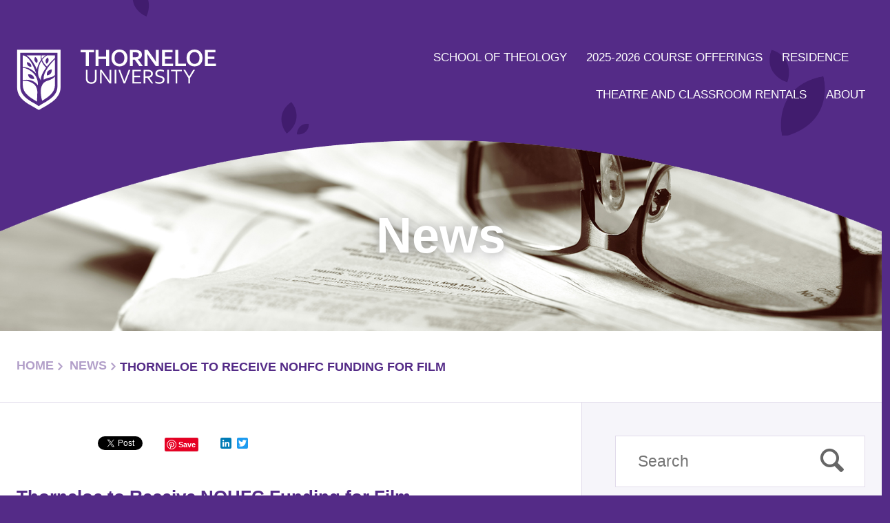

--- FILE ---
content_type: text/html; charset=UTF-8
request_url: https://www.thorneloe.ca/news/thorneloe-receive-nohfc-funding-film
body_size: 11971
content:
<!doctype html>
<html class="no-js" lang="en">
<head>
    <meta charset="utf-8" />
    <meta name="viewport" content="width=device-width, initial-scale=1.0" />

    <title>Thorneloe to Receive NOHFC Funding for Film - Thorneloe University</title>

    <link href="https://www.thorneloe.ca/wp-content/themes/thorneloe/style.css" rel="stylesheet" type="text/css"  media="all"  />

    <script type="text/javascript" src="https://www.thorneloe.ca/wp-content/themes/thorneloe/js/jquery.js"></script>

    <link rel="shortcut icon" href="https://www.thorneloe.ca/wp-content/themes/thorneloe/images/favicon/favicon.ico" type="image/x-icon" />
    <!-- Apple Touch Icons -->
    <link rel="apple-touch-icon" href="https://www.thorneloe.ca/wp-content/themes/thorneloe/images/favicon/apple-touch-icon.png" />
    <link rel="apple-touch-icon" sizes="57x57" href="https://www.thorneloe.ca/wp-content/themes/thorneloe/images/favicon/apple-touch-icon-57x57.png" />
    <link rel="apple-touch-icon" sizes="72x72" href="https://www.thorneloe.ca/wp-content/themes/thorneloe/images/favicon/apple-touch-icon-72x72.png" />
    <link rel="apple-touch-icon" sizes="114x114" href="https://www.thorneloe.ca/wp-content/themes/thorneloe/images/favicon/apple-touch-icon-114x114.png" />
    <link rel="apple-touch-icon" sizes="144x144" href="https://www.thorneloe.ca/wp-content/themes/thorneloe/images/favicon/apple-touch-icon-144x144.png" />
    <link rel="apple-touch-icon" sizes="60x60" href="https://www.thorneloe.ca/wp-content/themes/thorneloe/images/favicon/apple-touch-icon-60x60.png" />
    <link rel="apple-touch-icon" sizes="120x120" href="https://www.thorneloe.ca/wp-content/themes/thorneloe/images/favicon/apple-touch-icon-120x120.png" />
    <link rel="apple-touch-icon" sizes="76x76" href="https://www.thorneloe.ca/wp-content/themes/thorneloe/images/favicon/apple-touch-icon-76x76.png" />
    <link rel="apple-touch-icon" sizes="152x152" href="https://www.thorneloe.ca/wp-content/themes/thorneloe/images/favicon/apple-touch-icon-152x152.png" />
    <!-- Windows 8 Tile Icons -->
    <meta name="msapplication-square70x70logo" content="https://www.thorneloe.ca/wp-content/themes/thorneloe/images/favicon/smalltile.png" />
    <meta name="msapplication-square150x150logo" content="https://www.thorneloe.ca/wp-content/themes/thorneloe/images/favicon/mediumtile.png" />
    <meta name="msapplication-wide310x150logo" content="https://www.thorneloe.ca/wp-content/themes/thorneloe/images/favicon/widetile.png" />
    <meta name="msapplication-square310x310logo" content="https://www.thorneloe.ca/wp-content/themes/thorneloe/images/favicon/largetile.png" />

    <meta name='robots' content='index, follow, max-image-preview:large, max-snippet:-1, max-video-preview:-1' />
	<style>img:is([sizes="auto" i], [sizes^="auto," i]) { contain-intrinsic-size: 3000px 1500px }</style>
	
	<!-- This site is optimized with the Yoast SEO plugin v24.8.1 - https://yoast.com/wordpress/plugins/seo/ -->
	<link rel="canonical" href="https://www.thorneloe.ca/news/thorneloe-receive-nohfc-funding-film" />
	<meta property="og:locale" content="en_US" />
	<meta property="og:type" content="article" />
	<meta property="og:title" content="Thorneloe to Receive NOHFC Funding for Film - Thorneloe University" />
	<meta property="og:description" content="FOR IMMEDIATE RELEASE NOHFC FRIDAY, NOVEMBER 25, 2016 Thorneloe University to Receive NOHFC Funding for Unique Film and TV Production Workshops Thorneloe University, federated with Laurentian University, is proud to announce that it will receive a $62,500 grant from the Northern Ontario Heritage Fund Corporation (NOHFC) towards funding unique film and TV production workshops for [&hellip;]" />
	<meta property="og:url" content="https://www.thorneloe.ca/news/thorneloe-receive-nohfc-funding-film" />
	<meta property="og:site_name" content="Thorneloe University" />
	<meta property="article:publisher" content="http://facebook.com/ThorneloeUni" />
	<meta property="article:published_time" content="2016-11-25T15:41:15+00:00" />
	<meta property="article:modified_time" content="2016-11-25T15:50:46+00:00" />
	<meta name="author" content="David Macdonald" />
	<meta name="twitter:label1" content="Written by" />
	<meta name="twitter:data1" content="David Macdonald" />
	<meta name="twitter:label2" content="Est. reading time" />
	<meta name="twitter:data2" content="4 minutes" />
	<script type="application/ld+json" class="yoast-schema-graph">{"@context":"https://schema.org","@graph":[{"@type":"WebPage","@id":"https://www.thorneloe.ca/news/thorneloe-receive-nohfc-funding-film","url":"https://www.thorneloe.ca/news/thorneloe-receive-nohfc-funding-film","name":"Thorneloe to Receive NOHFC Funding for Film - Thorneloe University","isPartOf":{"@id":"https://www.thorneloe.ca/#website"},"datePublished":"2016-11-25T15:41:15+00:00","dateModified":"2016-11-25T15:50:46+00:00","author":{"@id":"https://www.thorneloe.ca/#/schema/person/d06d692f5ce1ad1121322062ec1d2745"},"breadcrumb":{"@id":"https://www.thorneloe.ca/news/thorneloe-receive-nohfc-funding-film#breadcrumb"},"inLanguage":"en-US","potentialAction":[{"@type":"ReadAction","target":["https://www.thorneloe.ca/news/thorneloe-receive-nohfc-funding-film"]}]},{"@type":"BreadcrumbList","@id":"https://www.thorneloe.ca/news/thorneloe-receive-nohfc-funding-film#breadcrumb","itemListElement":[{"@type":"ListItem","position":1,"name":"Home","item":"https://www.thorneloe.ca/"},{"@type":"ListItem","position":2,"name":"Thorneloe to Receive NOHFC Funding for Film"}]},{"@type":"WebSite","@id":"https://www.thorneloe.ca/#website","url":"https://www.thorneloe.ca/","name":"Thorneloe University","description":"Learning For Life","potentialAction":[{"@type":"SearchAction","target":{"@type":"EntryPoint","urlTemplate":"https://www.thorneloe.ca/?s={search_term_string}"},"query-input":{"@type":"PropertyValueSpecification","valueRequired":true,"valueName":"search_term_string"}}],"inLanguage":"en-US"},{"@type":"Person","@id":"https://www.thorneloe.ca/#/schema/person/d06d692f5ce1ad1121322062ec1d2745","name":"David Macdonald","image":{"@type":"ImageObject","inLanguage":"en-US","@id":"https://www.thorneloe.ca/#/schema/person/image/","url":"https://secure.gravatar.com/avatar/1c9781719a506ed91342bb7d887695d56c4fab407c8c428722a212b0a14d005d?s=96&d=mm&r=g","contentUrl":"https://secure.gravatar.com/avatar/1c9781719a506ed91342bb7d887695d56c4fab407c8c428722a212b0a14d005d?s=96&d=mm&r=g","caption":"David Macdonald"},"url":"https://www.thorneloe.ca/author/dmacdonald"}]}</script>
	<!-- / Yoast SEO plugin. -->


<link rel='dns-prefetch' href='//static.addtoany.com' />
<script type="text/javascript">
/* <![CDATA[ */
window._wpemojiSettings = {"baseUrl":"https:\/\/s.w.org\/images\/core\/emoji\/16.0.1\/72x72\/","ext":".png","svgUrl":"https:\/\/s.w.org\/images\/core\/emoji\/16.0.1\/svg\/","svgExt":".svg","source":{"concatemoji":"https:\/\/www.thorneloe.ca\/wp-includes\/js\/wp-emoji-release.min.js?ver=6.8.3"}};
/*! This file is auto-generated */
!function(s,n){var o,i,e;function c(e){try{var t={supportTests:e,timestamp:(new Date).valueOf()};sessionStorage.setItem(o,JSON.stringify(t))}catch(e){}}function p(e,t,n){e.clearRect(0,0,e.canvas.width,e.canvas.height),e.fillText(t,0,0);var t=new Uint32Array(e.getImageData(0,0,e.canvas.width,e.canvas.height).data),a=(e.clearRect(0,0,e.canvas.width,e.canvas.height),e.fillText(n,0,0),new Uint32Array(e.getImageData(0,0,e.canvas.width,e.canvas.height).data));return t.every(function(e,t){return e===a[t]})}function u(e,t){e.clearRect(0,0,e.canvas.width,e.canvas.height),e.fillText(t,0,0);for(var n=e.getImageData(16,16,1,1),a=0;a<n.data.length;a++)if(0!==n.data[a])return!1;return!0}function f(e,t,n,a){switch(t){case"flag":return n(e,"\ud83c\udff3\ufe0f\u200d\u26a7\ufe0f","\ud83c\udff3\ufe0f\u200b\u26a7\ufe0f")?!1:!n(e,"\ud83c\udde8\ud83c\uddf6","\ud83c\udde8\u200b\ud83c\uddf6")&&!n(e,"\ud83c\udff4\udb40\udc67\udb40\udc62\udb40\udc65\udb40\udc6e\udb40\udc67\udb40\udc7f","\ud83c\udff4\u200b\udb40\udc67\u200b\udb40\udc62\u200b\udb40\udc65\u200b\udb40\udc6e\u200b\udb40\udc67\u200b\udb40\udc7f");case"emoji":return!a(e,"\ud83e\udedf")}return!1}function g(e,t,n,a){var r="undefined"!=typeof WorkerGlobalScope&&self instanceof WorkerGlobalScope?new OffscreenCanvas(300,150):s.createElement("canvas"),o=r.getContext("2d",{willReadFrequently:!0}),i=(o.textBaseline="top",o.font="600 32px Arial",{});return e.forEach(function(e){i[e]=t(o,e,n,a)}),i}function t(e){var t=s.createElement("script");t.src=e,t.defer=!0,s.head.appendChild(t)}"undefined"!=typeof Promise&&(o="wpEmojiSettingsSupports",i=["flag","emoji"],n.supports={everything:!0,everythingExceptFlag:!0},e=new Promise(function(e){s.addEventListener("DOMContentLoaded",e,{once:!0})}),new Promise(function(t){var n=function(){try{var e=JSON.parse(sessionStorage.getItem(o));if("object"==typeof e&&"number"==typeof e.timestamp&&(new Date).valueOf()<e.timestamp+604800&&"object"==typeof e.supportTests)return e.supportTests}catch(e){}return null}();if(!n){if("undefined"!=typeof Worker&&"undefined"!=typeof OffscreenCanvas&&"undefined"!=typeof URL&&URL.createObjectURL&&"undefined"!=typeof Blob)try{var e="postMessage("+g.toString()+"("+[JSON.stringify(i),f.toString(),p.toString(),u.toString()].join(",")+"));",a=new Blob([e],{type:"text/javascript"}),r=new Worker(URL.createObjectURL(a),{name:"wpTestEmojiSupports"});return void(r.onmessage=function(e){c(n=e.data),r.terminate(),t(n)})}catch(e){}c(n=g(i,f,p,u))}t(n)}).then(function(e){for(var t in e)n.supports[t]=e[t],n.supports.everything=n.supports.everything&&n.supports[t],"flag"!==t&&(n.supports.everythingExceptFlag=n.supports.everythingExceptFlag&&n.supports[t]);n.supports.everythingExceptFlag=n.supports.everythingExceptFlag&&!n.supports.flag,n.DOMReady=!1,n.readyCallback=function(){n.DOMReady=!0}}).then(function(){return e}).then(function(){var e;n.supports.everything||(n.readyCallback(),(e=n.source||{}).concatemoji?t(e.concatemoji):e.wpemoji&&e.twemoji&&(t(e.twemoji),t(e.wpemoji)))}))}((window,document),window._wpemojiSettings);
/* ]]> */
</script>
<style id='wp-emoji-styles-inline-css' type='text/css'>

	img.wp-smiley, img.emoji {
		display: inline !important;
		border: none !important;
		box-shadow: none !important;
		height: 1em !important;
		width: 1em !important;
		margin: 0 0.07em !important;
		vertical-align: -0.1em !important;
		background: none !important;
		padding: 0 !important;
	}
</style>
<link rel='stylesheet' id='wp-block-library-css' href='https://www.thorneloe.ca/wp-includes/css/dist/block-library/style.min.css?ver=6.8.3' type='text/css' media='all' />
<style id='classic-theme-styles-inline-css' type='text/css'>
/*! This file is auto-generated */
.wp-block-button__link{color:#fff;background-color:#32373c;border-radius:9999px;box-shadow:none;text-decoration:none;padding:calc(.667em + 2px) calc(1.333em + 2px);font-size:1.125em}.wp-block-file__button{background:#32373c;color:#fff;text-decoration:none}
</style>
<style id='global-styles-inline-css' type='text/css'>
:root{--wp--preset--aspect-ratio--square: 1;--wp--preset--aspect-ratio--4-3: 4/3;--wp--preset--aspect-ratio--3-4: 3/4;--wp--preset--aspect-ratio--3-2: 3/2;--wp--preset--aspect-ratio--2-3: 2/3;--wp--preset--aspect-ratio--16-9: 16/9;--wp--preset--aspect-ratio--9-16: 9/16;--wp--preset--color--black: #000000;--wp--preset--color--cyan-bluish-gray: #abb8c3;--wp--preset--color--white: #ffffff;--wp--preset--color--pale-pink: #f78da7;--wp--preset--color--vivid-red: #cf2e2e;--wp--preset--color--luminous-vivid-orange: #ff6900;--wp--preset--color--luminous-vivid-amber: #fcb900;--wp--preset--color--light-green-cyan: #7bdcb5;--wp--preset--color--vivid-green-cyan: #00d084;--wp--preset--color--pale-cyan-blue: #8ed1fc;--wp--preset--color--vivid-cyan-blue: #0693e3;--wp--preset--color--vivid-purple: #9b51e0;--wp--preset--gradient--vivid-cyan-blue-to-vivid-purple: linear-gradient(135deg,rgba(6,147,227,1) 0%,rgb(155,81,224) 100%);--wp--preset--gradient--light-green-cyan-to-vivid-green-cyan: linear-gradient(135deg,rgb(122,220,180) 0%,rgb(0,208,130) 100%);--wp--preset--gradient--luminous-vivid-amber-to-luminous-vivid-orange: linear-gradient(135deg,rgba(252,185,0,1) 0%,rgba(255,105,0,1) 100%);--wp--preset--gradient--luminous-vivid-orange-to-vivid-red: linear-gradient(135deg,rgba(255,105,0,1) 0%,rgb(207,46,46) 100%);--wp--preset--gradient--very-light-gray-to-cyan-bluish-gray: linear-gradient(135deg,rgb(238,238,238) 0%,rgb(169,184,195) 100%);--wp--preset--gradient--cool-to-warm-spectrum: linear-gradient(135deg,rgb(74,234,220) 0%,rgb(151,120,209) 20%,rgb(207,42,186) 40%,rgb(238,44,130) 60%,rgb(251,105,98) 80%,rgb(254,248,76) 100%);--wp--preset--gradient--blush-light-purple: linear-gradient(135deg,rgb(255,206,236) 0%,rgb(152,150,240) 100%);--wp--preset--gradient--blush-bordeaux: linear-gradient(135deg,rgb(254,205,165) 0%,rgb(254,45,45) 50%,rgb(107,0,62) 100%);--wp--preset--gradient--luminous-dusk: linear-gradient(135deg,rgb(255,203,112) 0%,rgb(199,81,192) 50%,rgb(65,88,208) 100%);--wp--preset--gradient--pale-ocean: linear-gradient(135deg,rgb(255,245,203) 0%,rgb(182,227,212) 50%,rgb(51,167,181) 100%);--wp--preset--gradient--electric-grass: linear-gradient(135deg,rgb(202,248,128) 0%,rgb(113,206,126) 100%);--wp--preset--gradient--midnight: linear-gradient(135deg,rgb(2,3,129) 0%,rgb(40,116,252) 100%);--wp--preset--font-size--small: 13px;--wp--preset--font-size--medium: 20px;--wp--preset--font-size--large: 36px;--wp--preset--font-size--x-large: 42px;--wp--preset--spacing--20: 0.44rem;--wp--preset--spacing--30: 0.67rem;--wp--preset--spacing--40: 1rem;--wp--preset--spacing--50: 1.5rem;--wp--preset--spacing--60: 2.25rem;--wp--preset--spacing--70: 3.38rem;--wp--preset--spacing--80: 5.06rem;--wp--preset--shadow--natural: 6px 6px 9px rgba(0, 0, 0, 0.2);--wp--preset--shadow--deep: 12px 12px 50px rgba(0, 0, 0, 0.4);--wp--preset--shadow--sharp: 6px 6px 0px rgba(0, 0, 0, 0.2);--wp--preset--shadow--outlined: 6px 6px 0px -3px rgba(255, 255, 255, 1), 6px 6px rgba(0, 0, 0, 1);--wp--preset--shadow--crisp: 6px 6px 0px rgba(0, 0, 0, 1);}:where(.is-layout-flex){gap: 0.5em;}:where(.is-layout-grid){gap: 0.5em;}body .is-layout-flex{display: flex;}.is-layout-flex{flex-wrap: wrap;align-items: center;}.is-layout-flex > :is(*, div){margin: 0;}body .is-layout-grid{display: grid;}.is-layout-grid > :is(*, div){margin: 0;}:where(.wp-block-columns.is-layout-flex){gap: 2em;}:where(.wp-block-columns.is-layout-grid){gap: 2em;}:where(.wp-block-post-template.is-layout-flex){gap: 1.25em;}:where(.wp-block-post-template.is-layout-grid){gap: 1.25em;}.has-black-color{color: var(--wp--preset--color--black) !important;}.has-cyan-bluish-gray-color{color: var(--wp--preset--color--cyan-bluish-gray) !important;}.has-white-color{color: var(--wp--preset--color--white) !important;}.has-pale-pink-color{color: var(--wp--preset--color--pale-pink) !important;}.has-vivid-red-color{color: var(--wp--preset--color--vivid-red) !important;}.has-luminous-vivid-orange-color{color: var(--wp--preset--color--luminous-vivid-orange) !important;}.has-luminous-vivid-amber-color{color: var(--wp--preset--color--luminous-vivid-amber) !important;}.has-light-green-cyan-color{color: var(--wp--preset--color--light-green-cyan) !important;}.has-vivid-green-cyan-color{color: var(--wp--preset--color--vivid-green-cyan) !important;}.has-pale-cyan-blue-color{color: var(--wp--preset--color--pale-cyan-blue) !important;}.has-vivid-cyan-blue-color{color: var(--wp--preset--color--vivid-cyan-blue) !important;}.has-vivid-purple-color{color: var(--wp--preset--color--vivid-purple) !important;}.has-black-background-color{background-color: var(--wp--preset--color--black) !important;}.has-cyan-bluish-gray-background-color{background-color: var(--wp--preset--color--cyan-bluish-gray) !important;}.has-white-background-color{background-color: var(--wp--preset--color--white) !important;}.has-pale-pink-background-color{background-color: var(--wp--preset--color--pale-pink) !important;}.has-vivid-red-background-color{background-color: var(--wp--preset--color--vivid-red) !important;}.has-luminous-vivid-orange-background-color{background-color: var(--wp--preset--color--luminous-vivid-orange) !important;}.has-luminous-vivid-amber-background-color{background-color: var(--wp--preset--color--luminous-vivid-amber) !important;}.has-light-green-cyan-background-color{background-color: var(--wp--preset--color--light-green-cyan) !important;}.has-vivid-green-cyan-background-color{background-color: var(--wp--preset--color--vivid-green-cyan) !important;}.has-pale-cyan-blue-background-color{background-color: var(--wp--preset--color--pale-cyan-blue) !important;}.has-vivid-cyan-blue-background-color{background-color: var(--wp--preset--color--vivid-cyan-blue) !important;}.has-vivid-purple-background-color{background-color: var(--wp--preset--color--vivid-purple) !important;}.has-black-border-color{border-color: var(--wp--preset--color--black) !important;}.has-cyan-bluish-gray-border-color{border-color: var(--wp--preset--color--cyan-bluish-gray) !important;}.has-white-border-color{border-color: var(--wp--preset--color--white) !important;}.has-pale-pink-border-color{border-color: var(--wp--preset--color--pale-pink) !important;}.has-vivid-red-border-color{border-color: var(--wp--preset--color--vivid-red) !important;}.has-luminous-vivid-orange-border-color{border-color: var(--wp--preset--color--luminous-vivid-orange) !important;}.has-luminous-vivid-amber-border-color{border-color: var(--wp--preset--color--luminous-vivid-amber) !important;}.has-light-green-cyan-border-color{border-color: var(--wp--preset--color--light-green-cyan) !important;}.has-vivid-green-cyan-border-color{border-color: var(--wp--preset--color--vivid-green-cyan) !important;}.has-pale-cyan-blue-border-color{border-color: var(--wp--preset--color--pale-cyan-blue) !important;}.has-vivid-cyan-blue-border-color{border-color: var(--wp--preset--color--vivid-cyan-blue) !important;}.has-vivid-purple-border-color{border-color: var(--wp--preset--color--vivid-purple) !important;}.has-vivid-cyan-blue-to-vivid-purple-gradient-background{background: var(--wp--preset--gradient--vivid-cyan-blue-to-vivid-purple) !important;}.has-light-green-cyan-to-vivid-green-cyan-gradient-background{background: var(--wp--preset--gradient--light-green-cyan-to-vivid-green-cyan) !important;}.has-luminous-vivid-amber-to-luminous-vivid-orange-gradient-background{background: var(--wp--preset--gradient--luminous-vivid-amber-to-luminous-vivid-orange) !important;}.has-luminous-vivid-orange-to-vivid-red-gradient-background{background: var(--wp--preset--gradient--luminous-vivid-orange-to-vivid-red) !important;}.has-very-light-gray-to-cyan-bluish-gray-gradient-background{background: var(--wp--preset--gradient--very-light-gray-to-cyan-bluish-gray) !important;}.has-cool-to-warm-spectrum-gradient-background{background: var(--wp--preset--gradient--cool-to-warm-spectrum) !important;}.has-blush-light-purple-gradient-background{background: var(--wp--preset--gradient--blush-light-purple) !important;}.has-blush-bordeaux-gradient-background{background: var(--wp--preset--gradient--blush-bordeaux) !important;}.has-luminous-dusk-gradient-background{background: var(--wp--preset--gradient--luminous-dusk) !important;}.has-pale-ocean-gradient-background{background: var(--wp--preset--gradient--pale-ocean) !important;}.has-electric-grass-gradient-background{background: var(--wp--preset--gradient--electric-grass) !important;}.has-midnight-gradient-background{background: var(--wp--preset--gradient--midnight) !important;}.has-small-font-size{font-size: var(--wp--preset--font-size--small) !important;}.has-medium-font-size{font-size: var(--wp--preset--font-size--medium) !important;}.has-large-font-size{font-size: var(--wp--preset--font-size--large) !important;}.has-x-large-font-size{font-size: var(--wp--preset--font-size--x-large) !important;}
:where(.wp-block-post-template.is-layout-flex){gap: 1.25em;}:where(.wp-block-post-template.is-layout-grid){gap: 1.25em;}
:where(.wp-block-columns.is-layout-flex){gap: 2em;}:where(.wp-block-columns.is-layout-grid){gap: 2em;}
:root :where(.wp-block-pullquote){font-size: 1.5em;line-height: 1.6;}
</style>
<link rel='stylesheet' id='contact-form-7-css' href='https://www.thorneloe.ca/wp-content/plugins/contact-form-7/includes/css/styles.css?ver=5.7.7' type='text/css' media='all' />
<link rel='stylesheet' id='addtoany-css' href='https://www.thorneloe.ca/wp-content/plugins/add-to-any/addtoany.min.css?ver=1.16' type='text/css' media='all' />
<script type="text/javascript" id="addtoany-core-js-before">
/* <![CDATA[ */
window.a2a_config=window.a2a_config||{};a2a_config.callbacks=[];a2a_config.overlays=[];a2a_config.templates={};
/* ]]> */
</script>
<script type="text/javascript" defer src="https://static.addtoany.com/menu/page.js" id="addtoany-core-js"></script>
<script type="text/javascript" src="https://www.thorneloe.ca/wp-includes/js/jquery/jquery.min.js?ver=3.7.1" id="jquery-core-js"></script>
<script type="text/javascript" src="https://www.thorneloe.ca/wp-includes/js/jquery/jquery-migrate.min.js?ver=3.4.1" id="jquery-migrate-js"></script>
<script type="text/javascript" defer src="https://www.thorneloe.ca/wp-content/plugins/add-to-any/addtoany.min.js?ver=1.1" id="addtoany-jquery-js"></script>
<link rel="https://api.w.org/" href="https://www.thorneloe.ca/wp-json/" /><link rel="alternate" title="JSON" type="application/json" href="https://www.thorneloe.ca/wp-json/wp/v2/posts/2336" /><link rel="EditURI" type="application/rsd+xml" title="RSD" href="https://www.thorneloe.ca/xmlrpc.php?rsd" />
<meta name="generator" content="WordPress 6.8.3" />
<link rel='shortlink' href='https://www.thorneloe.ca/?p=2336' />
<link rel="alternate" title="oEmbed (JSON)" type="application/json+oembed" href="https://www.thorneloe.ca/wp-json/oembed/1.0/embed?url=https%3A%2F%2Fwww.thorneloe.ca%2Fnews%2Fthorneloe-receive-nohfc-funding-film" />
<link rel="alternate" title="oEmbed (XML)" type="text/xml+oembed" href="https://www.thorneloe.ca/wp-json/oembed/1.0/embed?url=https%3A%2F%2Fwww.thorneloe.ca%2Fnews%2Fthorneloe-receive-nohfc-funding-film&#038;format=xml" />
		<style type="text/css" id="wp-custom-css">
			/* Removed on Feb 26, 2023 */
/* h2,
h3,
h4,
h5,
h6 {
	margin-top: 1.5rem;
	margin-bottom: 0.5rem !important;
} */

p {
	margin-bottom: 0.5rem !important;
}

ol {
	list-style-type: decimal !important;
}

/* Removed on Feb 26, 2023 */
/* ol li,
ul li {
		padding-left:0.5rem;
} */

/* ul,ol{
	list-style-position:outside !important;
padding-left:2.5rem;
padding-top:0.5rem;
	padding-bottom:1rem;
} */
.cms ul li,
.cms ol li {
	margin-bottom: 0.2rem !important;
}

.list-hide {
	list-style-type: none !important;
}

.page-id-771 .menu--programs .menu__row .menu__item:last-child {
	display: none;
}

.program-container {
	display: inline-block;
	margin-top: 1.5em;
	margin-right: 1em;
	width: 35%;
}

.program-container-button {
	background-color: #542b87;
	color: white !important;
	padding: 0.75em 1.25em 0.75em 1.25em;
	text-decoration: none;
	display: block;
	text-align: center;
	font-size: 1em;
}

.program-container-text {
	display: block;
	color: #542b87;
	font-size: 0.9em;
	text-align: center;
	white-space: nowrap;
}

@media only screen and (max-width: 1200px) {
	.program-container {
		width: 45%;
	}

	.program-container-text {
		font-size: 0.8em;
	}
}

@media only screen and (max-width: 950px) {
	.program-container {
		width: 100%;
	}
}

/* Menu changes */
/* Added by on February 2023 */
.menu--main-menu>li>ul:nth-child(2) {
	left: inherit;
	right: 0px;
}

.menu--main-menu>li>ul:nth-child(2)>.menu__item:first-child>.menu__item__link::before {
	right: 20px;
	left: inherit;
}

.menu--main-menu>li>ul:nth-child(2)>li {
	position: relative;
}

.menu--main-menu>li>ul:nth-child(2)>li>ul:nth-child(2) {
	left: inherit;
	right: 255px;
}

/* Slider changes */
/* Added by on February 2023 */
.block--hero {
    height: 30rem;
}

.block--hero .block__overlay {
    height: 20rem;
}

.block--hero .block__slides {
    height: 33rem;
}

.block--hero .block__slide {
    height: 33rem;
}
/* 
h2 {
	margin-top: 0;
} */

@media only screen and (min-width: 40.063em) and (max-width: 64em) {
    .block--hero {
        height: 25.875rem
    }

    .block--hero .block__overlay {
        height: 12.5rem
    }

    .block--hero .block__slides {
        height: 25.875rem
    }

    .block--hero .block__slide {
        height: 25.875rem
    }

    .block--hero .block__slide__content {
        height: 25.875rem;
    }
	
	.flex-control-nav {
    bottom: 10px;
	}
}

@media only screen and (max-width: 40em) {
    .block--hero {
        height: 13.375rem;
    }

    .block--hero .block__overlay {
        height: 6.25rem;
    }

    .block--hero .block__slides {
        height: 13.375rem;
    }

    .block--hero .block__slide {
        height: 13.375rem;
    }

    .block--hero .block__slide__content {
        height: 13.375rem;
    }
}

  .google-maps {
    position: relative;
    padding-bottom: 75%;
    height: 0;
    overflow: hidden;
  }
  .google-maps iframe {
    position: absolute;
    top: 0;
    left: 0;
    width: 100% !important;
    height: 100% !important;
  }		</style>
			
	<script src='https://www.google.com/recaptcha/api.js?render=6LdaxIgUAAAAAClLXhKw8z_a3K9qhuavNCwqZ4s0'></script>

</head>

<body class="wp-singular post-template-default single single-post postid-2336 single-format-standard wp-theme-thorneloe">

<div class="block block--wrapper">

    <header class="block block--header">

        <div class="js-leaves"></div>

                <div class="block__leaves"></div>
        
        <div class="block__content h-mobile h-hide-for-large">

    <div class="menu menu--toolbar">
        <div class="grid grid--middle">
            <div class="grid__cell unit-4--large unit-4--medium unit-2--small">
                <a href="#" title="Menu" class="menu__item js-mobile-menu-trigger" data-container-id="js-mobile-menu-container" data-state="off">
                    <span class="icon icon-list2"></span>
                </a>
            </div>
            <div class="grid__cell unit-4--large unit-4--medium unit-8--small h-text-center">
                <a href="https://www.thorneloe.ca" title="">
                    <img src="https://www.thorneloe.ca/wp-content/themes/thorneloe/images/icon.svg" width="137" style="height:auto;" />
                </a>
            </div>
            <div class="grid__cell unit-4--large unit-4--medium unit-2--small h-text-right">
                <a href="#" title="Search" class="menu__item js-mobile-menu-trigger" data-container-id="js-mobile-search-container" data-state="off">
                    <span class="icon icon-search"></span>
                </a>
            </div>
        </div>
    </div>

    <div id="js-mobile-menu-container" class="block block--infront js-mobile-menu-block h-mrg-bottom-rm" style="display: none;">
        <ul class="menu menu--main-menu-stacked"><li class="menu__item menu-item menu-item-type-custom menu-item-object-custom menu-item-has-children" id="menu-item-4804"><a class="menu__item__link"  href="#">School of Theology</a> 
<ul class="sub-menu">
<li class="menu__item menu-item menu-item-type-post_type menu-item-object-page" id="menu-item-4670"><a class="menu__item__link"  href="https://www.thorneloe.ca/what-is-the-school-of-theology">What is the School of Theology</a> </li>
<li class="menu__item menu-item menu-item-type-post_type menu-item-object-page" id="menu-item-4996"><a class="menu__item__link"  href="https://www.thorneloe.ca/school-of-theology-handbook">School of Theology Handbook</a> </li>
<li class="menu__item menu-item menu-item-type-post_type menu-item-object-page menu-item-has-children" id="menu-item-4787"><a class="menu__item__link"  href="https://www.thorneloe.ca/our-programs">Our Programs</a> 
	<ul class="sub-menu">
<li class="menu__item menu-item menu-item-type-post_type menu-item-object-page" id="menu-item-4676"><a class="menu__item__link"  href="https://www.thorneloe.ca/certificate-in-theology">Certificate in Theology</a> </li>
<li class="menu__item menu-item menu-item-type-post_type menu-item-object-page" id="menu-item-4679"><a class="menu__item__link"  href="https://www.thorneloe.ca/certificate-for-anglican-lay-ministry-c-a-l-m">Certificate for Anglican Lay Ministry (C.A.L.M.)</a> </li>
<li class="menu__item menu-item menu-item-type-post_type menu-item-object-page" id="menu-item-4682"><a class="menu__item__link"  href="https://www.thorneloe.ca/diploma-in-theology-dip-th-program">Diploma in Theology (Dip.Th.) Program</a> </li>
<li class="menu__item menu-item menu-item-type-post_type menu-item-object-page" id="menu-item-4685"><a class="menu__item__link"  href="https://www.thorneloe.ca/bachelor-of-theology">Bachelor of Theology (B.Th. Pastoral)</a> </li>
<li class="menu__item menu-item menu-item-type-post_type menu-item-object-page" id="menu-item-4734"><a class="menu__item__link"  href="https://www.thorneloe.ca/bachelor-of-theology-b-th-general">Bachelor of Theology (B.Th. General)</a> </li>
<li class="menu__item menu-item menu-item-type-post_type menu-item-object-page" id="menu-item-4688"><a class="menu__item__link"  href="https://www.thorneloe.ca/non-degree-n-d-studies">Non-degree Studies (N.D.)</a> </li>
	</ul>
</li>
<li class="menu__item menu-item menu-item-type-post_type menu-item-object-page" id="menu-item-4691"><a class="menu__item__link"  href="https://www.thorneloe.ca/admission">Admission</a> </li>
<li class="menu__item menu-item menu-item-type-custom menu-item-object-custom" id="menu-item-4805"><a class="menu__item__link"  href="https://www.thorneloe.ca/programs/school-of-theology">Faculty</a> </li>
<li class="menu__item menu-item menu-item-type-post_type menu-item-object-page menu-item-has-children" id="menu-item-4697"><a class="menu__item__link"  href="https://www.thorneloe.ca/course-registration">Course registration</a> 
	<ul class="sub-menu">
<li class="menu__item menu-item menu-item-type-post_type menu-item-object-page" id="menu-item-5233"><a class="menu__item__link"  href="https://www.thorneloe.ca/2025-2026-course-offerings">2025-2026 Course Offerings</a> </li>
	</ul>
</li>
<li class="menu__item menu-item menu-item-type-post_type menu-item-object-page" id="menu-item-4706"><a class="menu__item__link"  href="https://www.thorneloe.ca/program-checklists">Program Checklists</a> </li>
<li class="menu__item menu-item menu-item-type-post_type menu-item-object-page" id="menu-item-4709"><a class="menu__item__link"  href="https://www.thorneloe.ca/graduation">Graduation</a> </li>
<li class="menu__item menu-item menu-item-type-post_type menu-item-object-page" id="menu-item-4712"><a class="menu__item__link"  href="https://www.thorneloe.ca/transcript">Transcript</a> </li>
<li class="menu__item menu-item menu-item-type-post_type menu-item-object-page" id="menu-item-4715"><a class="menu__item__link"  href="https://www.thorneloe.ca/frequently-asked-questions">Frequently Asked Questions</a> </li>
<li class="menu__item menu-item menu-item-type-post_type menu-item-object-page" id="menu-item-4798"><a class="menu__item__link"  href="https://www.thorneloe.ca/awards-and-financial-aids-for-school-of-theology-students">Awards and Financial aids for School of Theology students</a> </li>
</ul>
</li>
<li class="menu__item menu-item menu-item-type-post_type menu-item-object-page" id="menu-item-5226"><a class="menu__item__link"  href="https://www.thorneloe.ca/2025-2026-course-offerings">2025-2026 Course Offerings</a> </li>
<li class="menu__item menu-item menu-item-type-custom menu-item-object-custom menu-item-has-children" id="menu-item-4830"><a class="menu__item__link"  href="#">Residence</a> 
<ul class="sub-menu">
<li class="menu__item menu-item menu-item-type-post_type menu-item-object-page" id="menu-item-4030"><a class="menu__item__link"  href="https://www.thorneloe.ca/residence">About Thorneloe Residence</a> </li>
<li class="menu__item menu-item menu-item-type-post_type menu-item-object-page" id="menu-item-4825"><a class="menu__item__link"  href="https://www.thorneloe.ca/apply-for-thorneloe-residence">Apply for Thorneloe residence</a> </li>
<li class="menu__item menu-item menu-item-type-post_type menu-item-object-page" id="menu-item-4828"><a class="menu__item__link"  href="https://www.thorneloe.ca/bursaries-and-scholarship-for-thorneloe-residents">Bursaries and Scholarship for Thorneloe Residents</a> </li>
</ul>
</li>
<li class="menu__item menu-item menu-item-type-custom menu-item-object-custom menu-item-has-children" id="menu-item-4901"><a class="menu__item__link"  href="#">Theatre and Classroom Rentals</a> 
<ul class="sub-menu">
<li class="menu__item menu-item menu-item-type-post_type menu-item-object-page" id="menu-item-4900"><a class="menu__item__link"  href="https://www.thorneloe.ca/theatre">About Ernie Checkeris Theatre</a> </li>
<li class="menu__item menu-item menu-item-type-post_type menu-item-object-page" id="menu-item-31"><a class="menu__item__link"  href="https://www.thorneloe.ca/?page_id=17">Events at Ernie Checkeris Theatre</a> </li>
</ul>
</li>
<li class="menu__item menu-item menu-item-type-post_type menu-item-object-page menu-item-has-children" id="menu-item-74"><a class="menu__item__link"  href="https://www.thorneloe.ca/about">About</a> 
<ul class="sub-menu">
<li class="menu__item menu-item menu-item-type-post_type menu-item-object-page" id="menu-item-4621"><a class="menu__item__link"  href="https://www.thorneloe.ca/about">About Thorneloe</a> </li>
<li class="menu__item menu-item menu-item-type-post_type menu-item-object-page" id="menu-item-33"><a class="menu__item__link"  href="https://www.thorneloe.ca/news">News</a> </li>
<li class="menu__item menu-item menu-item-type-post_type menu-item-object-page" id="menu-item-32"><a class="menu__item__link"  href="https://www.thorneloe.ca/faculty">Staff &#038; Faculty</a> </li>
<li class="menu__item menu-item menu-item-type-post_type menu-item-object-page" id="menu-item-30"><a class="menu__item__link"  href="https://www.thorneloe.ca/contact">Contact</a> </li>
<li class="menu__item menu-item menu-item-type-post_type menu-item-object-page" id="menu-item-4622"><a class="menu__item__link"  href="https://www.thorneloe.ca/former-programs">Former Programs</a> </li>
</ul>
</li>
</ul>    </div>

    <div id="js-mobile-search-container" class="block block--infront js-mobile-menu-block" style="display: none;">
        <form class="form h-mrg-bottom-rm" action="https://www.thorneloe.ca" type="submit">
            <fieldset class="form__fieldset form__fieldset--stripped">
                <div class="form__field h-mrg-bottom-rm">

                    <div class="grid grid--collapse">
                        <div class="grid__cell unit-12--large unit-12--medium unit-12--small">
                            <input class="form__input form__input--full form__input--solid" type="text" name="s" value="" placeholder="Search..." />
                        </div>
                    </div>

                    <button class="button button--full-width button--solid-icon h-text-right h-hide" type="submit" name="Search">
                        <span class="icon icon--medium icon-search"></span>
                    </button>

                </div>
            </fieldset>
        </form>
    </div>

</div><div class="block__header h-show-for-large-only">

    <div class="grid">
        <div class="grid__cell unit-3--large unit-3--medium unit-3--small">
            <a class="h-dim-on-hover" href="https://www.thorneloe.ca" title="">
                <img class="h-full-width" src="https://www.thorneloe.ca/wp-content/themes/thorneloe/images/logo.svg" width="249" style="height:auto;" />
            </a>
        </div>
        <div class="grid__cell unit-9--large unit-9--medium unit-9--small h-text-right">

            <ul class="menu menu--main-menu"><li class="menu__item menu-item menu-item-type-custom menu-item-object-custom menu-item-has-children" id="menu-item-4804"><a class="menu__item__link"  href="#">School of Theology</a> 
<ul class="sub-menu">
<li class="menu__item menu-item menu-item-type-post_type menu-item-object-page" id="menu-item-4670"><a class="menu__item__link"  href="https://www.thorneloe.ca/what-is-the-school-of-theology">What is the School of Theology</a> </li>
<li class="menu__item menu-item menu-item-type-post_type menu-item-object-page" id="menu-item-4996"><a class="menu__item__link"  href="https://www.thorneloe.ca/school-of-theology-handbook">School of Theology Handbook</a> </li>
<li class="menu__item menu-item menu-item-type-post_type menu-item-object-page menu-item-has-children" id="menu-item-4787"><a class="menu__item__link"  href="https://www.thorneloe.ca/our-programs">Our Programs</a> 
	<ul class="sub-menu">
<li class="menu__item menu-item menu-item-type-post_type menu-item-object-page" id="menu-item-4676"><a class="menu__item__link"  href="https://www.thorneloe.ca/certificate-in-theology">Certificate in Theology</a> </li>
<li class="menu__item menu-item menu-item-type-post_type menu-item-object-page" id="menu-item-4679"><a class="menu__item__link"  href="https://www.thorneloe.ca/certificate-for-anglican-lay-ministry-c-a-l-m">Certificate for Anglican Lay Ministry (C.A.L.M.)</a> </li>
<li class="menu__item menu-item menu-item-type-post_type menu-item-object-page" id="menu-item-4682"><a class="menu__item__link"  href="https://www.thorneloe.ca/diploma-in-theology-dip-th-program">Diploma in Theology (Dip.Th.) Program</a> </li>
<li class="menu__item menu-item menu-item-type-post_type menu-item-object-page" id="menu-item-4685"><a class="menu__item__link"  href="https://www.thorneloe.ca/bachelor-of-theology">Bachelor of Theology (B.Th. Pastoral)</a> </li>
<li class="menu__item menu-item menu-item-type-post_type menu-item-object-page" id="menu-item-4734"><a class="menu__item__link"  href="https://www.thorneloe.ca/bachelor-of-theology-b-th-general">Bachelor of Theology (B.Th. General)</a> </li>
<li class="menu__item menu-item menu-item-type-post_type menu-item-object-page" id="menu-item-4688"><a class="menu__item__link"  href="https://www.thorneloe.ca/non-degree-n-d-studies">Non-degree Studies (N.D.)</a> </li>
	</ul>
</li>
<li class="menu__item menu-item menu-item-type-post_type menu-item-object-page" id="menu-item-4691"><a class="menu__item__link"  href="https://www.thorneloe.ca/admission">Admission</a> </li>
<li class="menu__item menu-item menu-item-type-custom menu-item-object-custom" id="menu-item-4805"><a class="menu__item__link"  href="https://www.thorneloe.ca/programs/school-of-theology">Faculty</a> </li>
<li class="menu__item menu-item menu-item-type-post_type menu-item-object-page menu-item-has-children" id="menu-item-4697"><a class="menu__item__link"  href="https://www.thorneloe.ca/course-registration">Course registration</a> 
	<ul class="sub-menu">
<li class="menu__item menu-item menu-item-type-post_type menu-item-object-page" id="menu-item-5233"><a class="menu__item__link"  href="https://www.thorneloe.ca/2025-2026-course-offerings">2025-2026 Course Offerings</a> </li>
	</ul>
</li>
<li class="menu__item menu-item menu-item-type-post_type menu-item-object-page" id="menu-item-4706"><a class="menu__item__link"  href="https://www.thorneloe.ca/program-checklists">Program Checklists</a> </li>
<li class="menu__item menu-item menu-item-type-post_type menu-item-object-page" id="menu-item-4709"><a class="menu__item__link"  href="https://www.thorneloe.ca/graduation">Graduation</a> </li>
<li class="menu__item menu-item menu-item-type-post_type menu-item-object-page" id="menu-item-4712"><a class="menu__item__link"  href="https://www.thorneloe.ca/transcript">Transcript</a> </li>
<li class="menu__item menu-item menu-item-type-post_type menu-item-object-page" id="menu-item-4715"><a class="menu__item__link"  href="https://www.thorneloe.ca/frequently-asked-questions">Frequently Asked Questions</a> </li>
<li class="menu__item menu-item menu-item-type-post_type menu-item-object-page" id="menu-item-4798"><a class="menu__item__link"  href="https://www.thorneloe.ca/awards-and-financial-aids-for-school-of-theology-students">Awards and Financial aids for School of Theology students</a> </li>
</ul>
</li>
<li class="menu__item menu-item menu-item-type-post_type menu-item-object-page" id="menu-item-5226"><a class="menu__item__link"  href="https://www.thorneloe.ca/2025-2026-course-offerings">2025-2026 Course Offerings</a> </li>
<li class="menu__item menu-item menu-item-type-custom menu-item-object-custom menu-item-has-children" id="menu-item-4830"><a class="menu__item__link"  href="#">Residence</a> 
<ul class="sub-menu">
<li class="menu__item menu-item menu-item-type-post_type menu-item-object-page" id="menu-item-4030"><a class="menu__item__link"  href="https://www.thorneloe.ca/residence">About Thorneloe Residence</a> </li>
<li class="menu__item menu-item menu-item-type-post_type menu-item-object-page" id="menu-item-4825"><a class="menu__item__link"  href="https://www.thorneloe.ca/apply-for-thorneloe-residence">Apply for Thorneloe residence</a> </li>
<li class="menu__item menu-item menu-item-type-post_type menu-item-object-page" id="menu-item-4828"><a class="menu__item__link"  href="https://www.thorneloe.ca/bursaries-and-scholarship-for-thorneloe-residents">Bursaries and Scholarship for Thorneloe Residents</a> </li>
</ul>
</li>
<li class="menu__item menu-item menu-item-type-custom menu-item-object-custom menu-item-has-children" id="menu-item-4901"><a class="menu__item__link"  href="#">Theatre and Classroom Rentals</a> 
<ul class="sub-menu">
<li class="menu__item menu-item menu-item-type-post_type menu-item-object-page" id="menu-item-4900"><a class="menu__item__link"  href="https://www.thorneloe.ca/theatre">About Ernie Checkeris Theatre</a> </li>
<li class="menu__item menu-item menu-item-type-post_type menu-item-object-page" id="menu-item-31"><a class="menu__item__link"  href="https://www.thorneloe.ca/?page_id=17">Events at Ernie Checkeris Theatre</a> </li>
</ul>
</li>
<li class="menu__item menu-item menu-item-type-post_type menu-item-object-page menu-item-has-children" id="menu-item-74"><a class="menu__item__link"  href="https://www.thorneloe.ca/about">About</a> 
<ul class="sub-menu">
<li class="menu__item menu-item menu-item-type-post_type menu-item-object-page" id="menu-item-4621"><a class="menu__item__link"  href="https://www.thorneloe.ca/about">About Thorneloe</a> </li>
<li class="menu__item menu-item menu-item-type-post_type menu-item-object-page" id="menu-item-33"><a class="menu__item__link"  href="https://www.thorneloe.ca/news">News</a> </li>
<li class="menu__item menu-item menu-item-type-post_type menu-item-object-page" id="menu-item-32"><a class="menu__item__link"  href="https://www.thorneloe.ca/faculty">Staff &#038; Faculty</a> </li>
<li class="menu__item menu-item menu-item-type-post_type menu-item-object-page" id="menu-item-30"><a class="menu__item__link"  href="https://www.thorneloe.ca/contact">Contact</a> </li>
<li class="menu__item menu-item menu-item-type-post_type menu-item-object-page" id="menu-item-4622"><a class="menu__item__link"  href="https://www.thorneloe.ca/former-programs">Former Programs</a> </li>
</ul>
</li>
</ul>
        </div>
    </div>


</div>		
	<script src='https://www.google.com/recaptcha/api.js?render=6LdaxIgUAAAAAClLXhKw8z_a3K9qhuavNCwqZ4s0'></script>

    </header>

    <div class="block block--page-header">

        <img class="block__overlay" src="https://www.thorneloe.ca/wp-content/themes/thorneloe/images/page-header-overlay-large.png" width="1000" height="134" />

        <div class="block__header" style="background-image: url(https://www.thorneloe.ca/wp-content/uploads/2014/11/news-header-bg.jpg);">
            <h1 class="block__header__title h1 h1--invert">News</h1>
        </div>

    </div>


    <div class="block block--five">
        <div class="block__content">
            <div class="menu menu--breadcrumb"><a class="menu__item" href="http://www.thorneloe.ca">Home</a> <a class="menu__item" href="http://www.thorneloe.ca/news" title="News">News</a></span><span class="menu__item menu__item--active">Thorneloe to Receive NOHFC Funding for Film</span></div>        </div>
    </div>

    <div class="block block--six">
        <div class="block__content">

            <div class="grid">
                <div class="grid__cell unit-8--large unit-7--medium unit-12--small">
                    <div class="block__body">

                        <div class="media--blog-single">

                            
                                                            <div class="media__social">
                                    <div><div class="a2a_kit a2a_kit_size_16 addtoany_list"><a class="a2a_button_facebook_like addtoany_special_service" data-layout="button" data-href="https://www.thorneloe.ca/news/thorneloe-receive-nohfc-funding-film"></a><a class="a2a_button_twitter_tweet addtoany_special_service" data-url="https://www.thorneloe.ca/news/thorneloe-receive-nohfc-funding-film" data-text="Thorneloe to Receive NOHFC Funding for Film - Thorneloe University"></a><a class="a2a_button_pinterest_pin addtoany_special_service" data-pin-config="none" data-url="https://www.thorneloe.ca/news/thorneloe-receive-nohfc-funding-film"></a><a class="a2a_button_linkedin" href="https://www.addtoany.com/add_to/linkedin?linkurl=https%3A%2F%2Fwww.thorneloe.ca%2Fnews%2Fthorneloe-receive-nohfc-funding-film&amp;linkname=Thorneloe%20to%20Receive%20NOHFC%20Funding%20for%20Film%20-%20Thorneloe%20University" title="LinkedIn" rel="nofollow noopener" target="_blank"></a><a class="a2a_button_twitter" href="https://www.addtoany.com/add_to/twitter?linkurl=https%3A%2F%2Fwww.thorneloe.ca%2Fnews%2Fthorneloe-receive-nohfc-funding-film&amp;linkname=Thorneloe%20to%20Receive%20NOHFC%20Funding%20for%20Film%20-%20Thorneloe%20University" title="Twitter" rel="nofollow noopener" target="_blank"></a></div></div>                                </div>
                            
                            <h2 class="media__title h3">Thorneloe to Receive NOHFC Funding for Film</h2>
                            <small class="media__time">November 25, 2016</small>

                            <div class="media__content cms">
                               <p>FOR IMMEDIATE RELEASE <span style="color: #ffffff;">NOHFC</span><br />
FRIDAY, NOVEMBER 25, 2016</p>
<h2>Thorneloe University to Receive NOHFC Funding for Unique Film and TV Production Workshops</h2>
<p>Thorneloe University, federated with Laurentian University, is proud to announce that it will receive a $62,500 grant from the Northern Ontario Heritage Fund Corporation (NOHFC) towards funding unique film and TV production workshops for students enrolled in its Motion Picture Arts (MPArts) curriculum within its Bachelor of Fine Arts (BFA) degree program. The workshops will be offered over the next five consecutive years, from 2016 to 2020. The total cost for the workshops is $125,000, of which Thorneloe University will contribute $25,000, and the not-for-profit Northern Ontario Motion Picture Culture &amp; Industry Development Corporation (NOMPCIDC, pronounced <em>nomp-see-dik</em>) will contribute the remaining $37,500.</p>
<p>The workshops, which are administrated by Sudbury-based NOMPCIDC in partnership with Thorneloe University, are a comprehensive, practice-based educational supplement for the students enrolled in the MPArts curriculum at Thorneloe University at Laurentian. The workshops allow students the unique opportunity to work under the direct guidance of professional filmmakers on professional productions – an experience they would otherwise never have at any educational institution. From development and pre-production to production, post-production, and exhibition, students enrolled in the MPArts curriculum will have a unique opportunity to observe first hand, and work on, professional productions, from development and pre-production to production, post-production, and exhibition. “It’s to encourage students that they don&#8217;t need millions of dollars, big movie stars and huge crews to make films,” said <a href="http://www.thorneloe.ca/faculty/ben-paquette" target="_blank">Benjamin Paquette</a>, Supervisor of the MPArts curriculum.</p>
<p>For the previous four consecutive years, Thorneloe University and NOMPCIDC solely financed these workshops. Based on the successful results of the workshops, however, TU and NOMPCIDC were confident in approaching the NOHFC about a partnership. For example, finalists in this year’s edition of Cinéfest Sudbury International Film Festival’s popular CTV Best in Shorts Competition included two shorts by current MPArts students, and one from a former MPArts student. All three productions were assignments produced in the course titled Production II, the second of the three core production courses in the MPArts curriculum, and all three students participated in the film production workshops. Former MPArts student Andrew Lucas premiered his short “Coming Apart,” while current MPArts students Masha Potapov and Zahra Golafshani screened their shorts “Couple of Friends” and “Private Sessions,” respectively. For Lucas and Potapov, this was the first showcase of their work at a festival, while Golafshani’s screening marked her third consecutive year at Cinéfest. In each of the two previous years at Cinéfest, she received an award for her work. Potapov and Golafshani are currently enrolled in the course <em>Production III</em> wherein they will produce numerous shorts over the current academic year. This academic year they will participate in another film production workshop.</p>
<p>Specifically, the workshops allow students the unique opportunity to shadow and/or assist the following lead production crewmembers as they perform their work-related duties, including the screenwriter, producer, director, cinematographer, sound-recordist, production designer, picture editor, sound designer. In addition, students will not only be educated and trained in industry-standard facilities, with industry-standard equipment, and assisted by professional technicians, but also benefit from direct exposure to professional productions in Northern Ontario.</p>
<p>The production workshops are not designed as an introductory-level workshop for individuals with little or not knowledge and experience in film and TV production, but for individuals completing a post-secondary education in film and TV production who will soon be transitioning into the professional workforce, and/or continuing their education with a post-graduate degree(s). The general outcome of the production workshops is that students experience working under the guidance of professional filmmakers in a professional context, which will therefore allow students to further develop and gain more confidence in their practical work skills, receive credit for their work that they can add to their resume, network with professional filmmakers, and receive a reference letter(s) from a professional filmmaker(s) under whom they shadowed and/or assisted (if merited).</p>
<p>Thorneloe University has offered academic programming in the humanities for more than 50 years. As a founding member of the Laurentian University Federation, on the campus of Laurentian University in Sudbury, Thorneloe is home to the departments of Ancient Studies, Theatre and Motion Picture Arts, Religious Studies, Women’s, Gender and Sexuality Studies, as well the Thorneloe University School of Theology.</p>
<p>For more information about Thorneloe University, visit <a href="http://www.thorneloe.ca" target="_blank">www.thorneloe.ca</a>.</p>
<p>&#8211; 30 &#8211;</p>
<p><strong>Media contact:</strong></p>
<p><strong>Prof. Benjamin Paquette, Supervisor, Motion Picture Arts curriculum, BFA Program, Thorneloe University at Laurentian</strong><strong> •</strong><strong> +1-705-560-9187 • <a href="mailto:bpaquette@laurentian.ca" target="_blank">bpaquette@laurentian.ca</a> </strong></p>

                                <div id="disqus_thread"></div>
                                <script type="text/javascript">
                                    /* * * CONFIGURATION VARIABLES * * */
                                    var disqus_shortname = 'thorneloeuniversity';

                                    /* * * DON'T EDIT BELOW THIS LINE * * */
                                    (function() {
                                        var dsq = document.createElement('script'); dsq.type = 'text/javascript'; dsq.async = true;
                                        dsq.src = '//' + disqus_shortname + '.disqus.com/embed.js';
                                        (document.getElementsByTagName('head')[0] || document.getElementsByTagName('body')[0]).appendChild(dsq);
                                    })();
                                </script>
                                <noscript>Please enable JavaScript to view the <a href="https://disqus.com/?ref_noscript" rel="nofollow">comments powered by Disqus.</a></noscript>
                            </div>

                        </div>


                    </div>
                </div>
                <div class="grid__cell unit-4--large unit-5--medium unit-12--small">
                    <div class="block__sidebar">

        <div class="block block--widget">
        <div class="block__header">

            <form action="https://www.thorneloe.ca/" method="post">
                <div class="grid grid--middle">
                    <div class="grid__cell unit-9--large unit-9--medium unit-9--small">
                        <input class="form__input form__input--full form__input--search" type="text" name="s" value="" placeholder="Search">
                    </div>
                    <div class="grid__cell unit-3--large unit-3--medium unit-3--small">
                        <button class="button button--full-width button--search h-text-right" type="submit"><span class="icon icon-search"></span></button>
                    </div>
                </div>
            </form>

        </div>
    </div>
    
    <div class="block block--widget">
        <div class="block__header">
            <h3 class="block__header__title h4 h4--alt">Connect with Thorneloe</h3>
        </div>
        <div class="block__content">
                        <ul class="menu menu--social-inline">
                                    <li class="menu__item">
                        <a style="background-color: #39599f;" class="menu__item__link" href="https://www.facebook.com/ThorneloeUni" title="Facebook" target="_blank"><span class="icon icon-facebook"></span></a>
                    </li>
                                    <li class="menu__item">
                        <a style="background-color: #45b0e3;" class="menu__item__link" href="https://x.com/ThorneloeU" title="Twitter" target="_blank"><span class="icon icon-twitter"></span></a>
                    </li>
                                    <li class="menu__item">
                        <a style="background-color: #0a66c2;" class="menu__item__link" href="https://ca.linkedin.com/school/thorneloe-university/" title="Linkedin" target="_blank"><span class="icon icon-linkedin"></span></a>
                    </li>
                                    <li class="menu__item">
                        <a style="background-color: #833ab4;" class="menu__item__link" href="https://www.instagram.com/thorneloeuniversity/" title="Instagram" target="_blank"><span class="icon icon-instagram"></span></a>
                    </li>
                            </ul>
        </div>
    </div>

    <div class="block block--widget">
        <div class="block__header">
            <h3 class="block__header__title h4 h4--alt">
                <a class="block__header__title__link" href="https://www.thorneloe.ca/news" title="Latest News">Latest News</a>
            </h3>
        </div>
        <div class="block__content">
                            <div class="media media--blog">
                    <h3 class="media__title h4">Event: Welcome Church | Equipping Canadian churches to welcome newcomers</h3>
                    <p><a class="media__cta" href="https://www.thorneloe.ca/news/event-welcome-church-equipping-canadian-churches-to-welcome-newcomers" title="">Read More <span class="icon icon-uniE6D8"></span></a></p>
                </div>

                            <div class="media media--blog">
                    <h3 class="media__title h4">Thorneloe University Appoints new President and Vice Chancellor</h3>
                    <p><a class="media__cta" href="https://www.thorneloe.ca/news/thorneloe-university-appoints-new-president-and-vice-chancellor" title="">Read More <span class="icon icon-uniE6D8"></span></a></p>
                </div>

                            <div class="media media--blog">
                    <h3 class="media__title h4">Thorneloe President Job Posting</h3>
                    <p><a class="media__cta" href="https://www.thorneloe.ca/news/thorneloe-president-job-posting" title="">Read More <span class="icon icon-uniE6D8"></span></a></p>
                </div>

                            <div class="media media--blog">
                    <h3 class="media__title h4">Wine and Cheese Social</h3>
                    <p><a class="media__cta" href="https://www.thorneloe.ca/news/wine-and-cheese-social" title="">Read More <span class="icon icon-uniE6D8"></span></a></p>
                </div>

                    </div>
    </div>

</div>                </div>
            </div>

        </div>
    </div>


    <footer class="block block--footer">

        <div class="block__leaves"></div>

        <div class="block__content">

            <div class="h-show-for-large-only">

                <div class="grid">
                    <div class="grid__cell unit-3--large unit-3--medium unit-12--small">

                        <h3 class="block__title h6 h6--invert">Thorneloe University</h3>

                        <p class="block__address">
                            935 Ramsey Lake Rd<br />
                            Sudbury, ON  P3E 2C6
                        </p>

                        <p class="block__contact_details">
                            <strong>TEL:</strong> 705.673.1730<br />
                            <strong>TOLL FREE:</strong> 1.866.846.7635<br />
                            <strong>FAX:</strong> 705.673.4979<br />
                            <strong>E-MAIL:</strong> <a class="block__contact_details__link" href="mailto:info@thorneloe.ca" title="">info@thorneloe.ca</a>
                        </p>

                    </div>
                    <div class="grid__cell unit-5--large unit-5--medium unit-12--small">

                        <h3 class="block__title h6 h6--invert">Quick Links</h3>

                        <ul class="menu menu--quicklinks"><li class="menu__item menu-item menu-item-type-custom menu-item-object-custom" id="menu-item-151"><a target='_blank' class="menu__item__link"  href="http://cuac.anglicancommunion.org/">CUAC</a> </li>
<li class="menu__item menu-item menu-item-type-custom menu-item-object-custom" id="menu-item-152"><a target='_blank' class="menu__item__link"  href="http://www.anglican.ca/">Anglican Church of Canada</a> </li>
<li class="menu__item menu-item menu-item-type-custom menu-item-object-custom" id="menu-item-153"><a target='_blank' class="menu__item__link"  href="http://www.dioceseofalgoma.com/">Diocese of Algoma</a> </li>
<li class="menu__item menu-item menu-item-type-custom menu-item-object-custom" id="menu-item-149"><a target='_blank' class="menu__item__link"  href="http://www.greatersudbury.ca/">City of Greater Sudbury</a> </li>
<li class="menu__item menu-item menu-item-type-post_type menu-item-object-page" id="menu-item-4800"><a target='_blank' class="menu__item__link"  href="https://www.thorneloe.ca/awards-and-financial-aids-for-school-of-theology-students">Awards and Financial aids for School of Theology students</a> </li>
</ul>
                    </div>
                    <div class="grid__cell unit-4--large unit-4--medium unit-12--small h-text-right">

                        <img class="block__logo" src="https://www.thorneloe.ca/wp-content/themes/thorneloe/images/logo.svg" width="179" height="54" />

                        <p class="block__copy">&copy; 2023 Thorneloe University</p>
                    </div>
                </div>

            </div>

            <div class="h-hide-for-large">

                <div class="grid">
                    <div class="grid__cell unit-3--large unit-12--medium unit-12--small h-text-center">

                        <h3 class="block__title h6 h6--invert">Thorneloe University</h3>

                        <p class="block__address">
                            935 Ramsey Lake Rd<br />
                            Sudbury, ON  P3E 2C6
                        </p>

                        <p class="block__contact_details">
                            <strong>TEL:</strong> 705.673.1730<br />
                            <strong>TOLL FREE:</strong> 1.866.846.7635<br />
                            <strong>FAX:</strong> 705.673.4979<br />
                            <strong>E-MAIL:</strong> <a class="block__contact_details__link" href="mailto:info@thorneloe.ca" title="">info@thorneloe.ca</a>
                        </p>

                    </div>
                    <div class="grid__cell unit-4--large unit-12--medium unit-12--small h-text-center">

                        <h3 class="block__title h6 h6--invert">Quick Links</h3>

                        <ul class="menu menu--quicklinks"><li class="menu__item menu-item menu-item-type-custom menu-item-object-custom" id="menu-item-151"><a target='_blank' class="menu__item__link"  href="http://cuac.anglicancommunion.org/">CUAC</a> </li>
<li class="menu__item menu-item menu-item-type-custom menu-item-object-custom" id="menu-item-152"><a target='_blank' class="menu__item__link"  href="http://www.anglican.ca/">Anglican Church of Canada</a> </li>
<li class="menu__item menu-item menu-item-type-custom menu-item-object-custom" id="menu-item-153"><a target='_blank' class="menu__item__link"  href="http://www.dioceseofalgoma.com/">Diocese of Algoma</a> </li>
<li class="menu__item menu-item menu-item-type-custom menu-item-object-custom" id="menu-item-149"><a target='_blank' class="menu__item__link"  href="http://www.greatersudbury.ca/">City of Greater Sudbury</a> </li>
<li class="menu__item menu-item menu-item-type-post_type menu-item-object-page" id="menu-item-4800"><a target='_blank' class="menu__item__link"  href="https://www.thorneloe.ca/awards-and-financial-aids-for-school-of-theology-students">Awards and Financial aids for School of Theology students</a> </li>
</ul>
                    </div>
                    <div class="grid__cell unit-5--large unit-12--medium unit-12--small h-text-center">

                        <img class="block__logo" src="https://www.thorneloe.ca/wp-content/themes/thorneloe/images/logo.svg" width="179" height="54" />

                        <p class="block__copy">&copy; 2023 Thorneloe University</p>
                    </div>
                </div>

            </div>


        </div>
    </footer>

</div>
<script type="speculationrules">
{"prefetch":[{"source":"document","where":{"and":[{"href_matches":"\/*"},{"not":{"href_matches":["\/wp-*.php","\/wp-admin\/*","\/wp-content\/uploads\/*","\/wp-content\/*","\/wp-content\/plugins\/*","\/wp-content\/themes\/thorneloe\/*","\/*\\?(.+)"]}},{"not":{"selector_matches":"a[rel~=\"nofollow\"]"}},{"not":{"selector_matches":".no-prefetch, .no-prefetch a"}}]},"eagerness":"conservative"}]}
</script>
<script type="text/javascript" src="https://www.thorneloe.ca/wp-content/plugins/contact-form-7/includes/swv/js/index.js?ver=5.7.7" id="swv-js"></script>
<script type="text/javascript" id="contact-form-7-js-extra">
/* <![CDATA[ */
var wpcf7 = {"api":{"root":"https:\/\/www.thorneloe.ca\/wp-json\/","namespace":"contact-form-7\/v1"}};
/* ]]> */
</script>
<script type="text/javascript" src="https://www.thorneloe.ca/wp-content/plugins/contact-form-7/includes/js/index.js?ver=5.7.7" id="contact-form-7-js"></script>
<script type="text/javascript" src="https://www.google.com/recaptcha/api.js?render=6LdaxIgUAAAAAClLXhKw8z_a3K9qhuavNCwqZ4s0&amp;ver=3.0" id="google-recaptcha-js"></script>
<script type="text/javascript" src="https://www.thorneloe.ca/wp-includes/js/dist/vendor/wp-polyfill.min.js?ver=3.15.0" id="wp-polyfill-js"></script>
<script type="text/javascript" id="wpcf7-recaptcha-js-extra">
/* <![CDATA[ */
var wpcf7_recaptcha = {"sitekey":"6LdaxIgUAAAAAClLXhKw8z_a3K9qhuavNCwqZ4s0","actions":{"homepage":"homepage","contactform":"contactform"}};
/* ]]> */
</script>
<script type="text/javascript" src="https://www.thorneloe.ca/wp-content/plugins/contact-form-7/modules/recaptcha/index.js?ver=5.7.7" id="wpcf7-recaptcha-js"></script>

<script type="text/javascript" src="https://www.thorneloe.ca/wp-content/themes/thorneloe/js/jquery.flexslider.min.js"></script>
<script type="text/javascript" src="https://www.thorneloe.ca/wp-content/themes/thorneloe/js/jquery.sakura.min.js"></script>
<script type="text/javascript" src="https://www.thorneloe.ca/wp-content/themes/thorneloe/js/ui.js"></script>

<script>
    (function(i,s,o,g,r,a,m){i['GoogleAnalyticsObject']=r;i[r]=i[r]||function(){
        (i[r].q=i[r].q||[]).push(arguments)},i[r].l=1*new Date();a=s.createElement(o),
        m=s.getElementsByTagName(o)[0];a.async=1;a.src=g;m.parentNode.insertBefore(a,m)
    })(window,document,'script','//www.google-analytics.com/analytics.js','ga');

    ga('create', 'UA-58705511-1', 'auto');
    ga('send', 'pageview');

</script>

</body>
</html>

--- FILE ---
content_type: text/html; charset=utf-8
request_url: https://www.google.com/recaptcha/api2/anchor?ar=1&k=6LdaxIgUAAAAAClLXhKw8z_a3K9qhuavNCwqZ4s0&co=aHR0cHM6Ly93d3cudGhvcm5lbG9lLmNhOjQ0Mw..&hl=en&v=PoyoqOPhxBO7pBk68S4YbpHZ&size=invisible&anchor-ms=20000&execute-ms=30000&cb=16a5qj1o079p
body_size: 48782
content:
<!DOCTYPE HTML><html dir="ltr" lang="en"><head><meta http-equiv="Content-Type" content="text/html; charset=UTF-8">
<meta http-equiv="X-UA-Compatible" content="IE=edge">
<title>reCAPTCHA</title>
<style type="text/css">
/* cyrillic-ext */
@font-face {
  font-family: 'Roboto';
  font-style: normal;
  font-weight: 400;
  font-stretch: 100%;
  src: url(//fonts.gstatic.com/s/roboto/v48/KFO7CnqEu92Fr1ME7kSn66aGLdTylUAMa3GUBHMdazTgWw.woff2) format('woff2');
  unicode-range: U+0460-052F, U+1C80-1C8A, U+20B4, U+2DE0-2DFF, U+A640-A69F, U+FE2E-FE2F;
}
/* cyrillic */
@font-face {
  font-family: 'Roboto';
  font-style: normal;
  font-weight: 400;
  font-stretch: 100%;
  src: url(//fonts.gstatic.com/s/roboto/v48/KFO7CnqEu92Fr1ME7kSn66aGLdTylUAMa3iUBHMdazTgWw.woff2) format('woff2');
  unicode-range: U+0301, U+0400-045F, U+0490-0491, U+04B0-04B1, U+2116;
}
/* greek-ext */
@font-face {
  font-family: 'Roboto';
  font-style: normal;
  font-weight: 400;
  font-stretch: 100%;
  src: url(//fonts.gstatic.com/s/roboto/v48/KFO7CnqEu92Fr1ME7kSn66aGLdTylUAMa3CUBHMdazTgWw.woff2) format('woff2');
  unicode-range: U+1F00-1FFF;
}
/* greek */
@font-face {
  font-family: 'Roboto';
  font-style: normal;
  font-weight: 400;
  font-stretch: 100%;
  src: url(//fonts.gstatic.com/s/roboto/v48/KFO7CnqEu92Fr1ME7kSn66aGLdTylUAMa3-UBHMdazTgWw.woff2) format('woff2');
  unicode-range: U+0370-0377, U+037A-037F, U+0384-038A, U+038C, U+038E-03A1, U+03A3-03FF;
}
/* math */
@font-face {
  font-family: 'Roboto';
  font-style: normal;
  font-weight: 400;
  font-stretch: 100%;
  src: url(//fonts.gstatic.com/s/roboto/v48/KFO7CnqEu92Fr1ME7kSn66aGLdTylUAMawCUBHMdazTgWw.woff2) format('woff2');
  unicode-range: U+0302-0303, U+0305, U+0307-0308, U+0310, U+0312, U+0315, U+031A, U+0326-0327, U+032C, U+032F-0330, U+0332-0333, U+0338, U+033A, U+0346, U+034D, U+0391-03A1, U+03A3-03A9, U+03B1-03C9, U+03D1, U+03D5-03D6, U+03F0-03F1, U+03F4-03F5, U+2016-2017, U+2034-2038, U+203C, U+2040, U+2043, U+2047, U+2050, U+2057, U+205F, U+2070-2071, U+2074-208E, U+2090-209C, U+20D0-20DC, U+20E1, U+20E5-20EF, U+2100-2112, U+2114-2115, U+2117-2121, U+2123-214F, U+2190, U+2192, U+2194-21AE, U+21B0-21E5, U+21F1-21F2, U+21F4-2211, U+2213-2214, U+2216-22FF, U+2308-230B, U+2310, U+2319, U+231C-2321, U+2336-237A, U+237C, U+2395, U+239B-23B7, U+23D0, U+23DC-23E1, U+2474-2475, U+25AF, U+25B3, U+25B7, U+25BD, U+25C1, U+25CA, U+25CC, U+25FB, U+266D-266F, U+27C0-27FF, U+2900-2AFF, U+2B0E-2B11, U+2B30-2B4C, U+2BFE, U+3030, U+FF5B, U+FF5D, U+1D400-1D7FF, U+1EE00-1EEFF;
}
/* symbols */
@font-face {
  font-family: 'Roboto';
  font-style: normal;
  font-weight: 400;
  font-stretch: 100%;
  src: url(//fonts.gstatic.com/s/roboto/v48/KFO7CnqEu92Fr1ME7kSn66aGLdTylUAMaxKUBHMdazTgWw.woff2) format('woff2');
  unicode-range: U+0001-000C, U+000E-001F, U+007F-009F, U+20DD-20E0, U+20E2-20E4, U+2150-218F, U+2190, U+2192, U+2194-2199, U+21AF, U+21E6-21F0, U+21F3, U+2218-2219, U+2299, U+22C4-22C6, U+2300-243F, U+2440-244A, U+2460-24FF, U+25A0-27BF, U+2800-28FF, U+2921-2922, U+2981, U+29BF, U+29EB, U+2B00-2BFF, U+4DC0-4DFF, U+FFF9-FFFB, U+10140-1018E, U+10190-1019C, U+101A0, U+101D0-101FD, U+102E0-102FB, U+10E60-10E7E, U+1D2C0-1D2D3, U+1D2E0-1D37F, U+1F000-1F0FF, U+1F100-1F1AD, U+1F1E6-1F1FF, U+1F30D-1F30F, U+1F315, U+1F31C, U+1F31E, U+1F320-1F32C, U+1F336, U+1F378, U+1F37D, U+1F382, U+1F393-1F39F, U+1F3A7-1F3A8, U+1F3AC-1F3AF, U+1F3C2, U+1F3C4-1F3C6, U+1F3CA-1F3CE, U+1F3D4-1F3E0, U+1F3ED, U+1F3F1-1F3F3, U+1F3F5-1F3F7, U+1F408, U+1F415, U+1F41F, U+1F426, U+1F43F, U+1F441-1F442, U+1F444, U+1F446-1F449, U+1F44C-1F44E, U+1F453, U+1F46A, U+1F47D, U+1F4A3, U+1F4B0, U+1F4B3, U+1F4B9, U+1F4BB, U+1F4BF, U+1F4C8-1F4CB, U+1F4D6, U+1F4DA, U+1F4DF, U+1F4E3-1F4E6, U+1F4EA-1F4ED, U+1F4F7, U+1F4F9-1F4FB, U+1F4FD-1F4FE, U+1F503, U+1F507-1F50B, U+1F50D, U+1F512-1F513, U+1F53E-1F54A, U+1F54F-1F5FA, U+1F610, U+1F650-1F67F, U+1F687, U+1F68D, U+1F691, U+1F694, U+1F698, U+1F6AD, U+1F6B2, U+1F6B9-1F6BA, U+1F6BC, U+1F6C6-1F6CF, U+1F6D3-1F6D7, U+1F6E0-1F6EA, U+1F6F0-1F6F3, U+1F6F7-1F6FC, U+1F700-1F7FF, U+1F800-1F80B, U+1F810-1F847, U+1F850-1F859, U+1F860-1F887, U+1F890-1F8AD, U+1F8B0-1F8BB, U+1F8C0-1F8C1, U+1F900-1F90B, U+1F93B, U+1F946, U+1F984, U+1F996, U+1F9E9, U+1FA00-1FA6F, U+1FA70-1FA7C, U+1FA80-1FA89, U+1FA8F-1FAC6, U+1FACE-1FADC, U+1FADF-1FAE9, U+1FAF0-1FAF8, U+1FB00-1FBFF;
}
/* vietnamese */
@font-face {
  font-family: 'Roboto';
  font-style: normal;
  font-weight: 400;
  font-stretch: 100%;
  src: url(//fonts.gstatic.com/s/roboto/v48/KFO7CnqEu92Fr1ME7kSn66aGLdTylUAMa3OUBHMdazTgWw.woff2) format('woff2');
  unicode-range: U+0102-0103, U+0110-0111, U+0128-0129, U+0168-0169, U+01A0-01A1, U+01AF-01B0, U+0300-0301, U+0303-0304, U+0308-0309, U+0323, U+0329, U+1EA0-1EF9, U+20AB;
}
/* latin-ext */
@font-face {
  font-family: 'Roboto';
  font-style: normal;
  font-weight: 400;
  font-stretch: 100%;
  src: url(//fonts.gstatic.com/s/roboto/v48/KFO7CnqEu92Fr1ME7kSn66aGLdTylUAMa3KUBHMdazTgWw.woff2) format('woff2');
  unicode-range: U+0100-02BA, U+02BD-02C5, U+02C7-02CC, U+02CE-02D7, U+02DD-02FF, U+0304, U+0308, U+0329, U+1D00-1DBF, U+1E00-1E9F, U+1EF2-1EFF, U+2020, U+20A0-20AB, U+20AD-20C0, U+2113, U+2C60-2C7F, U+A720-A7FF;
}
/* latin */
@font-face {
  font-family: 'Roboto';
  font-style: normal;
  font-weight: 400;
  font-stretch: 100%;
  src: url(//fonts.gstatic.com/s/roboto/v48/KFO7CnqEu92Fr1ME7kSn66aGLdTylUAMa3yUBHMdazQ.woff2) format('woff2');
  unicode-range: U+0000-00FF, U+0131, U+0152-0153, U+02BB-02BC, U+02C6, U+02DA, U+02DC, U+0304, U+0308, U+0329, U+2000-206F, U+20AC, U+2122, U+2191, U+2193, U+2212, U+2215, U+FEFF, U+FFFD;
}
/* cyrillic-ext */
@font-face {
  font-family: 'Roboto';
  font-style: normal;
  font-weight: 500;
  font-stretch: 100%;
  src: url(//fonts.gstatic.com/s/roboto/v48/KFO7CnqEu92Fr1ME7kSn66aGLdTylUAMa3GUBHMdazTgWw.woff2) format('woff2');
  unicode-range: U+0460-052F, U+1C80-1C8A, U+20B4, U+2DE0-2DFF, U+A640-A69F, U+FE2E-FE2F;
}
/* cyrillic */
@font-face {
  font-family: 'Roboto';
  font-style: normal;
  font-weight: 500;
  font-stretch: 100%;
  src: url(//fonts.gstatic.com/s/roboto/v48/KFO7CnqEu92Fr1ME7kSn66aGLdTylUAMa3iUBHMdazTgWw.woff2) format('woff2');
  unicode-range: U+0301, U+0400-045F, U+0490-0491, U+04B0-04B1, U+2116;
}
/* greek-ext */
@font-face {
  font-family: 'Roboto';
  font-style: normal;
  font-weight: 500;
  font-stretch: 100%;
  src: url(//fonts.gstatic.com/s/roboto/v48/KFO7CnqEu92Fr1ME7kSn66aGLdTylUAMa3CUBHMdazTgWw.woff2) format('woff2');
  unicode-range: U+1F00-1FFF;
}
/* greek */
@font-face {
  font-family: 'Roboto';
  font-style: normal;
  font-weight: 500;
  font-stretch: 100%;
  src: url(//fonts.gstatic.com/s/roboto/v48/KFO7CnqEu92Fr1ME7kSn66aGLdTylUAMa3-UBHMdazTgWw.woff2) format('woff2');
  unicode-range: U+0370-0377, U+037A-037F, U+0384-038A, U+038C, U+038E-03A1, U+03A3-03FF;
}
/* math */
@font-face {
  font-family: 'Roboto';
  font-style: normal;
  font-weight: 500;
  font-stretch: 100%;
  src: url(//fonts.gstatic.com/s/roboto/v48/KFO7CnqEu92Fr1ME7kSn66aGLdTylUAMawCUBHMdazTgWw.woff2) format('woff2');
  unicode-range: U+0302-0303, U+0305, U+0307-0308, U+0310, U+0312, U+0315, U+031A, U+0326-0327, U+032C, U+032F-0330, U+0332-0333, U+0338, U+033A, U+0346, U+034D, U+0391-03A1, U+03A3-03A9, U+03B1-03C9, U+03D1, U+03D5-03D6, U+03F0-03F1, U+03F4-03F5, U+2016-2017, U+2034-2038, U+203C, U+2040, U+2043, U+2047, U+2050, U+2057, U+205F, U+2070-2071, U+2074-208E, U+2090-209C, U+20D0-20DC, U+20E1, U+20E5-20EF, U+2100-2112, U+2114-2115, U+2117-2121, U+2123-214F, U+2190, U+2192, U+2194-21AE, U+21B0-21E5, U+21F1-21F2, U+21F4-2211, U+2213-2214, U+2216-22FF, U+2308-230B, U+2310, U+2319, U+231C-2321, U+2336-237A, U+237C, U+2395, U+239B-23B7, U+23D0, U+23DC-23E1, U+2474-2475, U+25AF, U+25B3, U+25B7, U+25BD, U+25C1, U+25CA, U+25CC, U+25FB, U+266D-266F, U+27C0-27FF, U+2900-2AFF, U+2B0E-2B11, U+2B30-2B4C, U+2BFE, U+3030, U+FF5B, U+FF5D, U+1D400-1D7FF, U+1EE00-1EEFF;
}
/* symbols */
@font-face {
  font-family: 'Roboto';
  font-style: normal;
  font-weight: 500;
  font-stretch: 100%;
  src: url(//fonts.gstatic.com/s/roboto/v48/KFO7CnqEu92Fr1ME7kSn66aGLdTylUAMaxKUBHMdazTgWw.woff2) format('woff2');
  unicode-range: U+0001-000C, U+000E-001F, U+007F-009F, U+20DD-20E0, U+20E2-20E4, U+2150-218F, U+2190, U+2192, U+2194-2199, U+21AF, U+21E6-21F0, U+21F3, U+2218-2219, U+2299, U+22C4-22C6, U+2300-243F, U+2440-244A, U+2460-24FF, U+25A0-27BF, U+2800-28FF, U+2921-2922, U+2981, U+29BF, U+29EB, U+2B00-2BFF, U+4DC0-4DFF, U+FFF9-FFFB, U+10140-1018E, U+10190-1019C, U+101A0, U+101D0-101FD, U+102E0-102FB, U+10E60-10E7E, U+1D2C0-1D2D3, U+1D2E0-1D37F, U+1F000-1F0FF, U+1F100-1F1AD, U+1F1E6-1F1FF, U+1F30D-1F30F, U+1F315, U+1F31C, U+1F31E, U+1F320-1F32C, U+1F336, U+1F378, U+1F37D, U+1F382, U+1F393-1F39F, U+1F3A7-1F3A8, U+1F3AC-1F3AF, U+1F3C2, U+1F3C4-1F3C6, U+1F3CA-1F3CE, U+1F3D4-1F3E0, U+1F3ED, U+1F3F1-1F3F3, U+1F3F5-1F3F7, U+1F408, U+1F415, U+1F41F, U+1F426, U+1F43F, U+1F441-1F442, U+1F444, U+1F446-1F449, U+1F44C-1F44E, U+1F453, U+1F46A, U+1F47D, U+1F4A3, U+1F4B0, U+1F4B3, U+1F4B9, U+1F4BB, U+1F4BF, U+1F4C8-1F4CB, U+1F4D6, U+1F4DA, U+1F4DF, U+1F4E3-1F4E6, U+1F4EA-1F4ED, U+1F4F7, U+1F4F9-1F4FB, U+1F4FD-1F4FE, U+1F503, U+1F507-1F50B, U+1F50D, U+1F512-1F513, U+1F53E-1F54A, U+1F54F-1F5FA, U+1F610, U+1F650-1F67F, U+1F687, U+1F68D, U+1F691, U+1F694, U+1F698, U+1F6AD, U+1F6B2, U+1F6B9-1F6BA, U+1F6BC, U+1F6C6-1F6CF, U+1F6D3-1F6D7, U+1F6E0-1F6EA, U+1F6F0-1F6F3, U+1F6F7-1F6FC, U+1F700-1F7FF, U+1F800-1F80B, U+1F810-1F847, U+1F850-1F859, U+1F860-1F887, U+1F890-1F8AD, U+1F8B0-1F8BB, U+1F8C0-1F8C1, U+1F900-1F90B, U+1F93B, U+1F946, U+1F984, U+1F996, U+1F9E9, U+1FA00-1FA6F, U+1FA70-1FA7C, U+1FA80-1FA89, U+1FA8F-1FAC6, U+1FACE-1FADC, U+1FADF-1FAE9, U+1FAF0-1FAF8, U+1FB00-1FBFF;
}
/* vietnamese */
@font-face {
  font-family: 'Roboto';
  font-style: normal;
  font-weight: 500;
  font-stretch: 100%;
  src: url(//fonts.gstatic.com/s/roboto/v48/KFO7CnqEu92Fr1ME7kSn66aGLdTylUAMa3OUBHMdazTgWw.woff2) format('woff2');
  unicode-range: U+0102-0103, U+0110-0111, U+0128-0129, U+0168-0169, U+01A0-01A1, U+01AF-01B0, U+0300-0301, U+0303-0304, U+0308-0309, U+0323, U+0329, U+1EA0-1EF9, U+20AB;
}
/* latin-ext */
@font-face {
  font-family: 'Roboto';
  font-style: normal;
  font-weight: 500;
  font-stretch: 100%;
  src: url(//fonts.gstatic.com/s/roboto/v48/KFO7CnqEu92Fr1ME7kSn66aGLdTylUAMa3KUBHMdazTgWw.woff2) format('woff2');
  unicode-range: U+0100-02BA, U+02BD-02C5, U+02C7-02CC, U+02CE-02D7, U+02DD-02FF, U+0304, U+0308, U+0329, U+1D00-1DBF, U+1E00-1E9F, U+1EF2-1EFF, U+2020, U+20A0-20AB, U+20AD-20C0, U+2113, U+2C60-2C7F, U+A720-A7FF;
}
/* latin */
@font-face {
  font-family: 'Roboto';
  font-style: normal;
  font-weight: 500;
  font-stretch: 100%;
  src: url(//fonts.gstatic.com/s/roboto/v48/KFO7CnqEu92Fr1ME7kSn66aGLdTylUAMa3yUBHMdazQ.woff2) format('woff2');
  unicode-range: U+0000-00FF, U+0131, U+0152-0153, U+02BB-02BC, U+02C6, U+02DA, U+02DC, U+0304, U+0308, U+0329, U+2000-206F, U+20AC, U+2122, U+2191, U+2193, U+2212, U+2215, U+FEFF, U+FFFD;
}
/* cyrillic-ext */
@font-face {
  font-family: 'Roboto';
  font-style: normal;
  font-weight: 900;
  font-stretch: 100%;
  src: url(//fonts.gstatic.com/s/roboto/v48/KFO7CnqEu92Fr1ME7kSn66aGLdTylUAMa3GUBHMdazTgWw.woff2) format('woff2');
  unicode-range: U+0460-052F, U+1C80-1C8A, U+20B4, U+2DE0-2DFF, U+A640-A69F, U+FE2E-FE2F;
}
/* cyrillic */
@font-face {
  font-family: 'Roboto';
  font-style: normal;
  font-weight: 900;
  font-stretch: 100%;
  src: url(//fonts.gstatic.com/s/roboto/v48/KFO7CnqEu92Fr1ME7kSn66aGLdTylUAMa3iUBHMdazTgWw.woff2) format('woff2');
  unicode-range: U+0301, U+0400-045F, U+0490-0491, U+04B0-04B1, U+2116;
}
/* greek-ext */
@font-face {
  font-family: 'Roboto';
  font-style: normal;
  font-weight: 900;
  font-stretch: 100%;
  src: url(//fonts.gstatic.com/s/roboto/v48/KFO7CnqEu92Fr1ME7kSn66aGLdTylUAMa3CUBHMdazTgWw.woff2) format('woff2');
  unicode-range: U+1F00-1FFF;
}
/* greek */
@font-face {
  font-family: 'Roboto';
  font-style: normal;
  font-weight: 900;
  font-stretch: 100%;
  src: url(//fonts.gstatic.com/s/roboto/v48/KFO7CnqEu92Fr1ME7kSn66aGLdTylUAMa3-UBHMdazTgWw.woff2) format('woff2');
  unicode-range: U+0370-0377, U+037A-037F, U+0384-038A, U+038C, U+038E-03A1, U+03A3-03FF;
}
/* math */
@font-face {
  font-family: 'Roboto';
  font-style: normal;
  font-weight: 900;
  font-stretch: 100%;
  src: url(//fonts.gstatic.com/s/roboto/v48/KFO7CnqEu92Fr1ME7kSn66aGLdTylUAMawCUBHMdazTgWw.woff2) format('woff2');
  unicode-range: U+0302-0303, U+0305, U+0307-0308, U+0310, U+0312, U+0315, U+031A, U+0326-0327, U+032C, U+032F-0330, U+0332-0333, U+0338, U+033A, U+0346, U+034D, U+0391-03A1, U+03A3-03A9, U+03B1-03C9, U+03D1, U+03D5-03D6, U+03F0-03F1, U+03F4-03F5, U+2016-2017, U+2034-2038, U+203C, U+2040, U+2043, U+2047, U+2050, U+2057, U+205F, U+2070-2071, U+2074-208E, U+2090-209C, U+20D0-20DC, U+20E1, U+20E5-20EF, U+2100-2112, U+2114-2115, U+2117-2121, U+2123-214F, U+2190, U+2192, U+2194-21AE, U+21B0-21E5, U+21F1-21F2, U+21F4-2211, U+2213-2214, U+2216-22FF, U+2308-230B, U+2310, U+2319, U+231C-2321, U+2336-237A, U+237C, U+2395, U+239B-23B7, U+23D0, U+23DC-23E1, U+2474-2475, U+25AF, U+25B3, U+25B7, U+25BD, U+25C1, U+25CA, U+25CC, U+25FB, U+266D-266F, U+27C0-27FF, U+2900-2AFF, U+2B0E-2B11, U+2B30-2B4C, U+2BFE, U+3030, U+FF5B, U+FF5D, U+1D400-1D7FF, U+1EE00-1EEFF;
}
/* symbols */
@font-face {
  font-family: 'Roboto';
  font-style: normal;
  font-weight: 900;
  font-stretch: 100%;
  src: url(//fonts.gstatic.com/s/roboto/v48/KFO7CnqEu92Fr1ME7kSn66aGLdTylUAMaxKUBHMdazTgWw.woff2) format('woff2');
  unicode-range: U+0001-000C, U+000E-001F, U+007F-009F, U+20DD-20E0, U+20E2-20E4, U+2150-218F, U+2190, U+2192, U+2194-2199, U+21AF, U+21E6-21F0, U+21F3, U+2218-2219, U+2299, U+22C4-22C6, U+2300-243F, U+2440-244A, U+2460-24FF, U+25A0-27BF, U+2800-28FF, U+2921-2922, U+2981, U+29BF, U+29EB, U+2B00-2BFF, U+4DC0-4DFF, U+FFF9-FFFB, U+10140-1018E, U+10190-1019C, U+101A0, U+101D0-101FD, U+102E0-102FB, U+10E60-10E7E, U+1D2C0-1D2D3, U+1D2E0-1D37F, U+1F000-1F0FF, U+1F100-1F1AD, U+1F1E6-1F1FF, U+1F30D-1F30F, U+1F315, U+1F31C, U+1F31E, U+1F320-1F32C, U+1F336, U+1F378, U+1F37D, U+1F382, U+1F393-1F39F, U+1F3A7-1F3A8, U+1F3AC-1F3AF, U+1F3C2, U+1F3C4-1F3C6, U+1F3CA-1F3CE, U+1F3D4-1F3E0, U+1F3ED, U+1F3F1-1F3F3, U+1F3F5-1F3F7, U+1F408, U+1F415, U+1F41F, U+1F426, U+1F43F, U+1F441-1F442, U+1F444, U+1F446-1F449, U+1F44C-1F44E, U+1F453, U+1F46A, U+1F47D, U+1F4A3, U+1F4B0, U+1F4B3, U+1F4B9, U+1F4BB, U+1F4BF, U+1F4C8-1F4CB, U+1F4D6, U+1F4DA, U+1F4DF, U+1F4E3-1F4E6, U+1F4EA-1F4ED, U+1F4F7, U+1F4F9-1F4FB, U+1F4FD-1F4FE, U+1F503, U+1F507-1F50B, U+1F50D, U+1F512-1F513, U+1F53E-1F54A, U+1F54F-1F5FA, U+1F610, U+1F650-1F67F, U+1F687, U+1F68D, U+1F691, U+1F694, U+1F698, U+1F6AD, U+1F6B2, U+1F6B9-1F6BA, U+1F6BC, U+1F6C6-1F6CF, U+1F6D3-1F6D7, U+1F6E0-1F6EA, U+1F6F0-1F6F3, U+1F6F7-1F6FC, U+1F700-1F7FF, U+1F800-1F80B, U+1F810-1F847, U+1F850-1F859, U+1F860-1F887, U+1F890-1F8AD, U+1F8B0-1F8BB, U+1F8C0-1F8C1, U+1F900-1F90B, U+1F93B, U+1F946, U+1F984, U+1F996, U+1F9E9, U+1FA00-1FA6F, U+1FA70-1FA7C, U+1FA80-1FA89, U+1FA8F-1FAC6, U+1FACE-1FADC, U+1FADF-1FAE9, U+1FAF0-1FAF8, U+1FB00-1FBFF;
}
/* vietnamese */
@font-face {
  font-family: 'Roboto';
  font-style: normal;
  font-weight: 900;
  font-stretch: 100%;
  src: url(//fonts.gstatic.com/s/roboto/v48/KFO7CnqEu92Fr1ME7kSn66aGLdTylUAMa3OUBHMdazTgWw.woff2) format('woff2');
  unicode-range: U+0102-0103, U+0110-0111, U+0128-0129, U+0168-0169, U+01A0-01A1, U+01AF-01B0, U+0300-0301, U+0303-0304, U+0308-0309, U+0323, U+0329, U+1EA0-1EF9, U+20AB;
}
/* latin-ext */
@font-face {
  font-family: 'Roboto';
  font-style: normal;
  font-weight: 900;
  font-stretch: 100%;
  src: url(//fonts.gstatic.com/s/roboto/v48/KFO7CnqEu92Fr1ME7kSn66aGLdTylUAMa3KUBHMdazTgWw.woff2) format('woff2');
  unicode-range: U+0100-02BA, U+02BD-02C5, U+02C7-02CC, U+02CE-02D7, U+02DD-02FF, U+0304, U+0308, U+0329, U+1D00-1DBF, U+1E00-1E9F, U+1EF2-1EFF, U+2020, U+20A0-20AB, U+20AD-20C0, U+2113, U+2C60-2C7F, U+A720-A7FF;
}
/* latin */
@font-face {
  font-family: 'Roboto';
  font-style: normal;
  font-weight: 900;
  font-stretch: 100%;
  src: url(//fonts.gstatic.com/s/roboto/v48/KFO7CnqEu92Fr1ME7kSn66aGLdTylUAMa3yUBHMdazQ.woff2) format('woff2');
  unicode-range: U+0000-00FF, U+0131, U+0152-0153, U+02BB-02BC, U+02C6, U+02DA, U+02DC, U+0304, U+0308, U+0329, U+2000-206F, U+20AC, U+2122, U+2191, U+2193, U+2212, U+2215, U+FEFF, U+FFFD;
}

</style>
<link rel="stylesheet" type="text/css" href="https://www.gstatic.com/recaptcha/releases/PoyoqOPhxBO7pBk68S4YbpHZ/styles__ltr.css">
<script nonce="ji7HLWfiQ5Qp-Q1Smpo6dw" type="text/javascript">window['__recaptcha_api'] = 'https://www.google.com/recaptcha/api2/';</script>
<script type="text/javascript" src="https://www.gstatic.com/recaptcha/releases/PoyoqOPhxBO7pBk68S4YbpHZ/recaptcha__en.js" nonce="ji7HLWfiQ5Qp-Q1Smpo6dw">
      
    </script></head>
<body><div id="rc-anchor-alert" class="rc-anchor-alert"></div>
<input type="hidden" id="recaptcha-token" value="[base64]">
<script type="text/javascript" nonce="ji7HLWfiQ5Qp-Q1Smpo6dw">
      recaptcha.anchor.Main.init("[\x22ainput\x22,[\x22bgdata\x22,\x22\x22,\[base64]/[base64]/[base64]/ZyhXLGgpOnEoW04sMjEsbF0sVywwKSxoKSxmYWxzZSxmYWxzZSl9Y2F0Y2goayl7RygzNTgsVyk/[base64]/[base64]/[base64]/[base64]/[base64]/[base64]/[base64]/bmV3IEJbT10oRFswXSk6dz09Mj9uZXcgQltPXShEWzBdLERbMV0pOnc9PTM/bmV3IEJbT10oRFswXSxEWzFdLERbMl0pOnc9PTQ/[base64]/[base64]/[base64]/[base64]/[base64]\\u003d\x22,\[base64]\x22,\x22w79Gw605d8KswovDugfDrkU0e1VbwrTChhDDgiXCkSdpwqHCnzjCrUs7w6c/[base64]/[base64]/DhiwtwpHDuQJ6w6rDu8OdwptVwo7CnHTCi3rCnMK3QcKAEcOPw7oVwoZrwqXCqsOTe1BNdyPChcK+w7RCw53ClxItw7FIGsKGwrDDucKyAMK1wqPDt8K/[base64]/Drh/ClcK0bsKCwosww4nDu8ObBj/CsW3Cpm3CjVLCmsOeQsOvUsKFa1/DmMKzw5XCicOoasK0w7XDgMOnT8KdEcKtOcOCw75NVsOOOcOkw7DCn8KWwoAuwqV6wrEQw5M6w6LDlMKJw6rCi8KKThoEJA19RFJ6wqEWw73DusOLw5/Cmk/[base64]/wobDu8OYYURaR8KhJRlmVSE3TcOUYsKJBsKtPMKXwpApw69/wpM9wqsBw4JOMzBtMHdUwpM4WUXDlcK/[base64]/[base64]/Dr2bDmkUzZcOMw6bCsDdsPjtzbR9jAmxbw5dxKAvDmU7Dm8Klw67ClkAkdEbDoz5/AnXCscK4w7F4YsOST3oEw6EVeHBOw5nDvsKfw7rCqSkXwod4fgYAwqNewp3Dm2BUwpoUIMKNwpLDp8O/wqQRwqwVJcOFwqbCp8O7OsOlwqLDvn7DnBfDm8OEwozCmBgzNxVvwoDDiQXDtMK6EmXCjAxPw57DnQDCuSUWw60KwrvDosO9w4V3wpTDv1LDnsOnwq5hDwFgw6o3d8KqwqrCtFzDg0XCjyfCscOiw7JewojDnMK/wqLCvSJrRcOPwoDDvMKWwpMaN2fDrcOvw6AcXsK5w7/[base64]/Cj8KPVMOTPwZBPsKiehJ/woM7wpQ0w6BKw4YDw4RyXMOywo4vw5bDtMO2woQKwobDlUo2X8KTf8OrJsK6w7nDmXwEdMK0LsKsVlTCknPDinHDgndVRnLCmiIzw7jDt1PChmM3Z8K9w7rDscObw43CqjR1IsOzNg43w4Vow53DjwXCnMK+w7sew7vDscOHU8OTN8O/bcKURsOKwowiRMOvP0EFUMKlw4LCm8O7wpbCgcKQw7HClcO2IWteelHCt8O5P35pXzgCdxxww6/CtsKqMQTCkcOBG1TCtnJiwqg0w7nCgcK6w791J8OvwpEedCLCu8Ovw5ZBKRPDqWpTw5/Ct8OLw4XCkhnDrirDr8K3wpk+w6oNXzQYw4LChSPChcKcwo1Kw4HCmcO3RcOowrBEwrFBwqbDlH7DmsOLL0zDjcOTw7/DocOMWMKzw7hCwrccRUo7PgUhAz7Dp11VwrYKw4fDpcKNw4fDr8OFLcOLwrAWNMK/XMKiw4nCv2oNIQnCrWLCghjDkMK7w7XDj8Odwotxw6IKeF7DnDjCvknCvELDssOMw5dwT8KGwrdjOsK/DMORLMOnw7PChMK9w7lpwqRiw6LDpRpsw5EDwqbDpRVSQMOuasOBw7XDs8OUeB1kwqLCghoQShtkYB/[base64]/DqmXDrWfCgcOkw5glw4fDoXRrAMK+w7ogw5rCjkjDkRnDkMK2w6rCmh7Ch8OmwoHDkHDDisOjwrfCvcKEwqDDrFosRcKJw70Ew7/CssOdW27CnMOKVnvDgFvDnhoqwpnDogHCrkzDjsK4KG/CsMK2w55sdcKyFhMMORfDtAlrwrpFD0LDo2PDp8Ovwr4mwp9Aw5xkH8Ofwq09McKjw696dCIAw5fDkMOmeMOxQBECwqdmacKUwpx4ElJAw7XDhMK4w74fUCPCqsO2AsKbwrXCo8KMw7bDvDHCrcKANA/DmHDDn0LDrT52KMKIw5/CiTLCpT07RRHDvV4YwpTDqcOfMgUxw4EIw4wTw6PDjsKKwqpcwrE/[base64]/CicKLfinDiQHChsKoO8KNIX0IO8ORwq9APcODSQzCnsO+HsKmwoBIwoMTWXLDrMKFEcKlaW3DpMK6wooFwpABw43Cj8K8w7VeSh4GGcKBwrQpMcO0w4I1wqYOw4lLBcKjA2DCosO1fMKtcMKkEiTCi8O1wpzCnsO+SHd6w7zDuXxxHlzDmF/Duitcw6DDhzrDkC0MLyLCm0tnw4PDqMO+w4bCtScww43CqMOHw5rCkH4If8Klwo1zwrdUKMOpGQ7CicOPH8KyVW/[base64]/WsOSXMKbPBrDu8O3w5LCnlZvXcK1ElpJwozDvsK5b8KDUsKLw5p7wqjCkEJDwosJL2bCvUwTwpk6E33ClsOeazFcX1jDs8O7FhHCmzfDgQF8UCJowr7Dt0HDgnRZw7bCh0IuwqkBw6AFOsK/[base64]/Cj1/DsFHCm3xcTcOmc8OGwqVIw7DDqi7DssOEesOtw4ZfaTsMwpcXwqoTMcKmw7saZ10sw7TDg3VNTsKZdUbCiQF+wpU5dS/DvMOQX8OQw6TCnW8aw5DCqMKRfD3DsE9ow5M3MMKzUcOSfiFLDsOpwoLDocKPIF9EYA9gwqzCui3DqmfDvMOoYxQmHcKpKcO2wpJeM8Orw6/CiA/DlwrDlDLCrGplwrEwR3Z0w57CisKyTx/Dr8Omw5XCvm57wrYow4/DtzbCrcKWO8OFwpPDh8KAw43CknnDhMOFwpRHInjCjcKvwpzDpjJ+w7RnFhnDiSdMN8OFwpPDvQBHw7QqenTDocKwLlJAfCcfw63DpMOHY2zDmxZswrUlw5vCk8O6Q8KODsKZw6BIw45vNMK6wq3ChcKlUgTCulPDqhl2wo7Chnp2NcKkbgxVP2pgwoLCvsOvBVBOHj/DusKowpJ5w4/Ch8ObU8O8asKOw6rCoC5JbFnDh2I+w7Auw7rDssOSRHBdw6nCh25Nw67Ch8OYPcOTYsKbYgxZw6DDrRfDjkLDo1ItasK8w4sLYg03wrdqTBDCmjYSccKvwqzCiBF2wpDCqDnCnMKYwofDhjXDpsK2P8KQw77CrizDgsOkw4zCkl/[base64]/CjcKDWjDClsOtwrQ9R0pnwrsGwrPDhMORNMO7w6vCkcKvw60bw7xZw6YRw7nDncOtacO1d1fChcKtGXo/ai3CjgQ0MBfCgMKvFcOxw6YXwowpw551wpDCmMKPw7E5w7nCosKOwo9+w6vDsMKDwrY7K8KSCcOnYMKUSXRSVkbCosO2cMKJw7fDv8Osw63Dqnhpwr7CuVBMLQDCjyrDgXrCksKEByrCl8OMMhQ/w6LCtsKCw4JwFsKgw6EtwpUgwqZrDnlKMMKOw6kLw5/Cn2fCv8OJXhbCpm7Di8KBw44WUEQ3bBzCk8O8WMKcWcKSRcOgw4kcwr/[base64]/CiMOEGsKbPBl+w7DDsMOvasO/w4o7LMOAfmbCvMOow6XCp1/ChTdAwrrCocOqw5Q3SV9KKcKQLznCrgXChnkFwpTDkcOLw7LDvwrDk3JbKjVlQMOLwpc/[base64]/G2vDhU08w4gUIHxEwoXCl3QZwrJ9EMKwcinDqH3ChsOLw4LDsMKDacKZw5EwwpnCm8K0wq08CcKqwrDDgsK5Q8Krdz/Dj8OKJyvDhFRHH8KMwoDCvcOgFMKMTcK6wrHCmQXDi0jDql7CgTrCm8O/[base64]/CiRzDsX94Rl8LD8KTw75Va8O/wq/DiV3DnsKZw7RNR8K7THvCnMO1CzgWFCJywqZ0woJAbkPDpcOVe1TDlsK2Ll89w4lAD8OSw4rDmTrCi3vCkjTDscK2wqHCuMOpbMKdQCfDk3RKwoFvO8O+w5sdw4chLsO6JzLDssOAYsKmw7HDjsKnWmc2CsKkw67Drkl1woXCq2fCg8K2HsOjFwHDph/DtWbChMK+NyzDqAlow5JxJBl2LcOhw41cL8KcwqPClnPCg13Ds8KLw47CpRdVw73CvCd9J8KCwrTDggnDngZTwpDDjFQ1wonDgsKEPMOiN8KJw47Crl0pdwrDjkBzwoI1RzvClzwqwo3CscO/e0tsw51DwqhVw7gSw6gjc8KMQsOjw7BiwoUhaVDDskUTMsOlwoXCkD5rwpktwpHCi8OVK8KePMOzKWkOwqIawoDDncOsZcKqEkVzAMOsPDnDh2PDuHzCrMKENMOGw7sDFcO6w7/CrU40wqXCiMOZNcKowozCo1bDklYBw70+w5xvwpVdwpsmwqBIcMK8bMKpw5vDvcK6AsKnMWLDtRk2AcO2w7TDrMKiw6VwE8OTQcOnwojDpcOPX2VDwpTCvVzDnsOTAMOGwonCuz7CoTAxQcOBEQR/NsOEw7Nrw7cGwoDClcOTNQ5bw4zChCXDhMOkcydQw5DCnBrCl8O9wpLDuwHChzUbJknDgW4UB8Kqwq3CrzzDrsOoPAfCsSVhDmZ/fsKoYVnCmsOww41xwpp8wrsPBMKUw6bDsMOIwqrCqUnCqBViEcKcH8KQFVXCkcKIbSICN8O1GUsMP3TDr8O7wonDg0/DncKKw6pbw74bwqUhwpUiY1fCg8O8BsKbEMOxJcKvRcO7wrouw5FUdj0aEH02w4XDqGzDjH0CwqDCrMOvMx4GP1XDusKWHFBfMcKmcRrCqMKFKT0rwqU5wqvCnMKZVGXCvm/DlMKQwpTDn8KQNSTDnFPDtzjDhcOyRW/[base64]/[base64]/DmhrDjSLChCfDk8O0KcKQGUzDv8OHQ00tJypSZh/CrX91axRUZcKsw5bDoMOBSsOlTsOuHMKiVzgXf1tnw6DCg8OtImBJw4vDsXHCusOiw6LDrGvClnkxw7hvwo8jLcKPwpjDpHcow5TDkWXChMKwCcOvw7U6J8K3TQg9CsK5w6xtwpnDhw3DtsOLw4fDhcKjwqpAw5/DmlbCrcKYGcKjwpPCqMORwpvCrU7Cn1xjLk3CnAMTw4I4w5fCnjXDnsKfw5XCvDoEa8K8w5TDksKxMcO6wqQSw6TDtMODw6vDicOUwrPDtsOPNRU8djwdw5I1KMOqN8KfWwoCZz9Qw7zDt8O7wpFGwprDkRk2wp0ewoPCvibCiwo9wpzDhA/ChsKHWylvehvCp8KDU8O5wrVkZcKlwqzCpm3ClsKtGsOiHjvDlzAFwo/CsXvCkiEmXsKQwqzDkAjCgcO1AcKmRG0gc8ODw4oKPAPCqSXCl3RDJsOuO8OmwrHDgi/[base64]/[base64]/DgsK5w7bDsw1GwpoxGiQFw71BecK5PMOcw4RnIB9nwoRGOQbClU5mT8O4URATLsK/w5TCtDVKY8KoeMKsZMOfAjTDgW7Dn8O7wqLCicKFwqHDpcKhTsKiwqQ7YsKMw5wBwpXCogsUwohow53Cjw7CvDxrO8OVDMOHUTswwpQYPMObT8OZX1l+EGnCvgjCk2vDgDTDg8O6Q8Ouwr/DnBREw5QrbcKYLzbDvMOVw4JZOF4ww7JEw7ZaYcKpwoAONTLDkSoDw592wow0CWcnwr3Do8O0dUnCrQ/DvcKEacKHNcKLLwZAesKlw6vDpMKsw4g1XcKxwqptMg9HdBTDucKKwo5Lw7I7LsKWw4kCTWVJJgvDhS9/woLCsMKhw53DlCNVwqMNRCfDisKjH0IpwpDCisKbCi5hFD/CqMOWw5Z1w5jDisKIV2Ibw4gcDMOmV8K4WDnDpzI0w61dw7XDv8OkM8OBWzsMw7XCsklXw6bDgMOYwrjCpSMJPQ7CqMKMw5ZlSlxIOcKDOlFuw5pfwqA/QXHCv8O9R8OXwoxrwq90wpU7w5p0w4t0w6HCg3HDj20kKMKTWAElPMOXJMOuFwnCuTABHVxaPCYMCcKwwrNcw5AFw4HDg8O+PcK9IcOMw5/[base64]/CvsK8w7QqOsO8N8KwWcOFw7fCu8KMScOidFXDljolw7VYw4PDvMOhAcOVQ8OQEsORTEJZdlDChzrCnsOGWyxdwrQNw4HDlV0jbwzCrDgsRsOefsK/w4vCucOtwpfCtFfDk2jDrQxrw5/CuHTCtsO+wpnCgQ3Dn8KEw4RAw4N0w7JfwrQ3NHjChBjDokljw5zCgDh9NsOfwrccw4FjTMKjw5PClcKMCsOqwrbDtDHCmjTDmAbDqcK5JxUiwqZ9YUAdwqLDnk4AFCvDhsKYDcKrPk/[base64]/Clyxfw5XDhS3Do8KXwojCuFhpDhYzwobCnSbCvcOXw4kew6dLw57CjMOXwr85fjrCtcKBwpYrwqZhwonCo8K4w6PCnkp4dDlAw4RbCC0JYzXCocKSwqh0c0VjUWwdwojCvEDCtGLDtRbCgB7DqsKRbjMRwo/DhlNDwrvCv8KeDw3DqcOiWsKUwoZOasKzw5JLGgLDjHjDli3DtBoEwrhvw6p/R8KCw6YWwqBpCAIcw4nCljnDuncaw45CdBjCtcKRSCwnwr8CEcOSaMK7wpDCqsOPW1I/[base64]/DvTd9w57CrsOUFDVGwqYZw4sDARHDhxh3JMObwp5MwrrDpzNJwolGdcOtUcKtwrTCpcOCwrDCn1cgwrNdwoPCv8OxwrrDkUfDmMOqNMOwwrjChwZIJ0EaKA7ClcKFw5hzw4x4wqkkdsKpfcKyw4zDiDjCk0Ihw55RM0/Co8KOwqFkXRl8O8KSw4glIsOzExJrw5RBwppZC37CocOHw7LDqsOiEQdyw4bDo8K4woHDryDDmkXDsVHCgMKQw5dew45nw4rDnUjDnTQfwqJ0SgDDusOoDjzDs8O2bxHDqcKXdcKgcDrDiMKCw4fCkEk7JcOYw7LCgQZqw6lbwo3CkxYjw5dvaj97LsO/wrFgwoMfw7dvUEJ7w4RtwrhsZjs6PcO7wrfDuEJBwppGUzBPX33DmMOwwrALasKADMOxGcO3HcKQwpfDkToBw5/CsMK/FMKnwrJ+IMObDBxCNRBRwqQ6w6FRMsOUdH3DrRFWCMOlwoDDv8K1w44ZWRrDtcO5bVxtKMO7wp/DtMKQwpnCncOewqTCosO6w7fDhw1rTcK8w4osXSxWw6nCkTPCvsOpwojDocK4bcOkwozDr8KNw5rCl11Gwo8hLMOZw7YiwoR7w7TDisKkGmfCh3nCnQpyw4crFcORw4jDqcO6UMK4wo/CkMK1wq1XGHPDpsKEwrnCjsKJWWfDrn5jwqjDpXB/w6/[base64]/wplTw7rDk2MIZcKmS8OvHWJ5UlR0OUA1diPClDTDvSHCmsKMwocPwp7Dq8O8XnQgcj4Cw419PsO4wpzDhMOlw7xVJ8KXw5AAJMOIwqAiVMO/FEbCr8KHVQbCn8ObN2UkM8OJw5BvayBtdyHCl8OmfxQTKz/[base64]/CMOmwoJdwo/Ct1XDg8OyK2BIbsOvI8K/SWF5VmLCisO9UsK5w6IkN8KBwpVRwptOwodLTsKjwp/Cl8KmwoU2OsKsQsO8fBTDmsKTwo7DnMKdwrTCpXNHAMK+wr3Cr1MLw6fDicO0IMKww4vCocOWZVBLw7fCjzgJwqXCjsKzWVYYSMOkaT/Dt8O+wpXDrxBCH8KVDyfDpsK+cFh4QcO9YXZyw7HCgUsgw4JhBE/[base64]/Dl8OGw49aFMKBwoZIwq3Doktqw7vDgmp2Y1dxNy7Ct8KPw7VBwq/[base64]/[base64]/CojJuXMOlwoUDw7zCvMKlAijCuH4tI8KGDMK6CxsFw74qQMO3OMOTa8OhwqB0w7h+R8OOw6o2JAgpwrB7V8KJwoFIw7sww6/Cq0hLNcOKwoEGw4MSw6HCicOqwq7DhcO/[base64]/Cg1fCmMO1wqc2TcK6ecKWUnkaw5Jww5k9THooTMOzfSPCvRHCgMO1DCLCrSjDmUoDCcK0woXCgsOawopnw7gOw4hSBcOrXMK+bsKhwoMEV8KGw5w/awHDn8KTVsKXw6/[base64]/[base64]/[base64]/woNDwrvCqcKQR3wPw4XDpMKWwqXCoMKMH8KIw6wiDVNkw500wolPcCgiwr8UEcKGw7hRCi3Cv11zSHrCicKjw6PDqMOXw6hAHEDCui7CljPDncOcL3LCvw7CoMO4w45Ewq3DmcKEc8KxwpAVHiN7wo/DtMKndB9mJ8OqRsOzJm/[base64]/CpMONw5LDpMKtY0kmwoVwFBYAGcOZBMKaT8KewotKw4NJMDwrw6nDpX9Zw5Etw4bClj4jworCkMOFwo3CvnF5Ln9naj3CvcOCIC8xwqNcecOnw4gaVsOkCcKww7DDugfDm8Oqw7/[base64]/DhMKlw5nCpsKuWsKEKUgXCsKsO18SwpPDhsOyw4PCo8Kmwq8Pw5p+dcOswp/DnVrDkUkDwqJNw5tWwrbDploBFmpawo5HwrDCpMKZam0hdsOhwpw9G3dpwoJ/[base64]/[base64]/DlsOuw6l2RcOid0fCrcKqwobDk8OxWkvCvRI4QsKdw7bCoW3CqVbCrhvCsMOeF8OKw5ElA8OwTlM/PMKRwqjDhMKowpA1d3fDvcKxwq/Cn3HClUDDhVk6P8OISsOHw5HCncOiwobDugPDu8KeAcKKIV/[base64]/DusKFARdkwrRARwDDlsK3HMKGw7fCjsKwHcOZEjrCnR/DlcOndgXCmMKiwoDCisOjJcO9LsO0eMKyEhTDlsKyU0w9w7JBbsOvw4hcw5nDqcOUGEt+woBmHcO5RsKATCDDg0bCv8KpYcOdDcOpXMKxUiJtw4wmwqMPw4BcOMOtw6zCrF/DvsObw5PCt8Kew53Cj8Kkw4HCqMOhwrXDqCJrXTFELsK7wpA6OHDCpTvCuR/CoMKeEMKVw5oiZsKME8KDUsOMUkxAEMO7KXl3NxLCuyTDuTxqccOyw6rDssKvw6MQEXTDuF0/wo3DoxLCgkd2wqHDm8KnSDrDmBLCj8OyMGbDuFrCm8OUHcO1bcKxw4jDqcK2wq8Sw73CgcOfUAfCqCPCuX7Djn5Fw5bCh0gLdi8sPcONOsKsw5/Dv8OZF8Omw4pFMsKwwofCg8KAw43DocOjwqnDsTXDnxLCkG48Jg3CgmjCuB7CrcKmN8KyThERdHvDh8OzFU3CtcOCw7/DvMOrGDc1wrvClTjDncK7wrRFw7Q3FMK/[base64]/DiXzDvAYDCD0cWMK7w59HbcOIwrTChx0yNcKTw6jCtcKaNsOaNsOJwp9PSMOsGg4JSMOxwqXCosKKwq1Fw4QQW2jCoQ3DicK1w4XDl8OXLBldX2oSHVLDmmjCjS3Dig1bwpLCg1HCtjXDgMKaw7Y0wqMtDEtCOMOQw5PDiTgPwpLDvRNAwq/CpHQGw4BXw4Bww7QwwpHCqcOYLMOKw4xCa1JBw4PChl7CvMKsClJjwpfCtjIXHMKnAh0kIjhsHMOwwoTDhMKmfMKqwpvDrlvDqwfCrg4Lw7/[base64]/DnMKcwofDjMKfUj/Ct2oyH8OrFcOQwol/w5HChsOfM8K1w5PCkC7CmTzCmnNST8KjVQgnw5vCgxl+T8O9wqDDkX3DqH4JwqNtw7xnCk/CjUHDp0/Dpj/Dm1rDvwLCq8OtwoRJw6hZw4PChkhswph0wrPCnH7Co8K/w7DDlsOsYMOow745CQRDwqvCrsOFw7cbw7nCnsK2BQDDjgzDq0jCvMOdR8KYw4pNw5xEwr5Vw600w4EZw5bDn8K3f8OUwrvDncKcY8OrT8K5G8KfCsOew5bCkC8Pw6guw4UCwobDjXnDgVjCmw/[base64]/[base64]/Coh/[base64]/DsylECmYywpgJwrDDtcO3w48Sw4NOS8KIaHM2AAxSRn/CtcKJw5w/[base64]/[base64]/wp/CjGzCvl7Dqi8TXz4uOx0xVMKrwpVpwot6GzkQw5/CmjxEw6vCpmxwwpcCI1HDlXEKw5jCqcK/w79fMX7ClH7Dj8KmFsKowqjDv2E+HMKBwp/DqcO7F3N4w4/[base64]/CvFnCozrCrkLCmkN5ZMOIAQV9JsKfwqjClgYTw5bCjiDDgMKYLsKDD1XCicKRw7jDvQfDrRosw7DCkBgTa0JWwq10KMOyBsKVw4PCsEDCr0/Cm8KScsK8OQl2T0EAw6nDq8OGw5/DuHwdXQLCjUV7HMO4KS9xfjHDsW7DsS40w7k2wqUVRsKOw6Vbw4c5w649WMKbCko0PA7CmXDCoC0vdzk3UTLCv8K1w4kZw6XDpcOuw7FdwofCusKJMitkwozCkhXCjVRgdsKTUsKrwoHCr8KywofCmMOGeXPDrsOsZ0jDhj5lZmtlwphMwpJ+w4/CqcK+w6/CkcKiwpBQYhrCrlwJw6LDtcK1KBxAw793w4Vew7bCsMKAw4bDmcOQRWkVwowPw7gfZ1bDusKpw6gowrZDwq5jdz/Ct8KfBhIMMRnCp8KfDsOGwq7DncOYfsKhw7EnNsO/wpMTwrPCisKHVWIewp4Dw4A8wpEpw7rDssKODMOhwq1jRxbCtk86w40ZWRoewq8Dw7DDtcOBwpLDkMKdw64vwrReHnHDo8KQw43DkEDCm8OFQMKnw4nCuMKBesK5FMOKUgrDmcKXemvDlcKJMcOCLEfCjcOhT8Ogw5FMUsK5w7zDtGptwplneSUWw4PDtXPCicKaw6/DuMKHTBpxw7fCi8OOwp/[base64]/DggfDvRlkw5hSYMOpw7TCt2HDucKIwpbDk8O4w5sdN8OAwqF7O8KjUcKRZMKhwo/DlxBFw4FWRkELL0gFVS/Ds8KTKULDgsO+ZcKtw5LCtwDDjsK1V0wXKcOlHAsxdcKbOR/Di1wiHcKWwo7Cs8KXAwvCt23DrsOxwrjCr8KRZsKiw6zCrB/ClMKJw6N5wqcLHRbDoDoawqElwqNDIB4uwrvCjMO3MsOETQrDhUQ2wpnDj8O6w5nCpmFqw7HCk8KhWsKLbjpjZD/Dj0QCRcKAwpvDvVIcDFtieRzCl2zDmCcSwrYyD0LCsB7DhnF9HMOPw73Dm03DpcOYXVJ7w7prX25HwqLDv8Ojw6UvwrMWw6Znwo7DmRAPUH7Cl0cLd8KJBcKfwqTDvXnCuz7CoDgHd8Kvwr9ZJzvCssOww4zCnXjCucOUwpTDnE9gXXvDuhPCgcO0wptewpLCjWlzw6/[base64]/WcO2F8K+w70Bw65TecKhQ8KNdcO9DMKNw707BUbCqn3Dn8O5wr3Dp8OBP8O6w6PDlcKtwqdKFMK1NsOnw6Ijwr5ow7pYwrchwpPDh8Ofw6TDuVxWVsK3I8KBw4NHwo3CvsOiw7MbWgNmw6zDoF5SAgPCoUAFCcKmw5Q/wpLCpDV0wq/[base64]/DpRzCpMONwqArWcOoRMObwpXDv0fDocOhwpsawr07HcK0w6gvUsKbw73CusKgwoHCkmfDlcKQwqptwrVWwqtofMOlw7Zawr3CiDZ/GF3DnMOWwoU6OAA3w6PDjCrCgcKJw70iw5TDqxXDuhJCdkXDgUzDiGMwEnzDuQTCq8K1wpzCqMKaw6UCZsOlWsOhw4/[base64]/OsKnYVhVwqbCgsOkLMOnYX9BLMOvw55rdcKhdsKpw64RDx4IecOdMsKSwohxOMO/[base64]/[base64]/DkELDgsKdRH49w7/DvBcvQsO/fVrClMK/w64Twrdhw4PDqw5Lw67Dn8Opw5fDmXdgwrPDq8ORQkxbwp/[base64]/AhrDjW1qw4nDq8KECcOwD8OnWH1zwpgtwqnDi8KPwpVQK8OnwqxwQ8OSw7k+w4EgGhEIwo3DksOWwonDp8O8ZsO+wooKw43Dl8Ktwoc+wrtGwrPDiX5OZTLDscKJA8K2w4tYFcKKf8KdWx7DpcOCIkkYwqXCnMOzZ8KiFmrDgAvCnsK/csKhWMOhR8Ovwpwqw5LDkFFcw5UVcsO4w7HDq8OxKwgFw6jCqsOqa8KMXUM/wr1wbcKdwqR+XcOwAcOaw68CwrvDsHEEOMKEOsK4MmDDu8ORV8O4w5/CrBIzMXNIIGguRCd2w7zDiQllbcOFw6nDrMOVwonDhsKJYsOuwqfDpMOsw7jDnRVua8OfTQjDh8O/w7wAw77DnMOXPcKISzDDsSvChktDw63Ch8Kdw5VXF28+IMOtFVTCj8OQwo3DlF1FXMOmTwbDnF9Jw4/CicKHczTDtG1Gw4zClVjCuARfflbCtjRwKhEsG8Kyw4fDpm/DvcOBUksGwoRbw4DCnHoDHMKLAQLDvAscw6nCvgoVQsOGw5nCkCFUawPCtcKSXTkiVDzCk1p9wrZTw6EUfVRHw7k8FMODasO+BCsDF1xVw4LCo8KaR3HCuxAESXfCuHV5XcKAA8KDw5BGdHZPw4Auw6/[base64]/wqfDucKaN2tUw7zCo8K7wotLw6XDhcKmSHrDmMKlcRvDoDo4wqstd8Kqd25xw7xkwrU0wrPDvxPCpwghw7rDrMOvw6BQfcKewrHDn8KYwqfCpFbCrDtkTDvCo8OATBgvwqd9wqpEw6/DiThZNMK1cmUTQWXCvcOPwpLDgmhCwrMyNH4OKxZGw4FzJjM2w7Z5w6wUSUFkwo/CgMO/w63CmsODw5ZjNMOJwrXDhMODMB3CqWjChcOKHcO7e8OTw67Dt8KNcDpwYXvChFIrMsOhcMKfbEU4UWgbwoVywrrCksK7YDlvKMKYwqjDtcO8IsKnw4XDqMKSR0LDtkonw6oaOnhUw6pIwqbDmcKpB8KIeAQlNsOFwrYiOEETdj/DrcKCw6hNw5fDni3CnAAAaiR2wopEw7PDn8OiwqRuw5fCtR/Ds8OyOMOGwqnDpsOqRkjCpEDCusK3wrkvZ1AAw6Bww715w7XDiCXDqQEwesOHd3ANwq3CpzTDg8OMI8KaUcOsCsKbwojDlMOPw7E6TA0twpDCs8Oiw7rCjMKAw4hwP8KgDMO3wqxawp/DsSLCucKNw7rDnXvCqmokOE3DtcOPwowjw4vDkl7CocOsfMKvN8KVw7/Dl8OPw7VXwrvDoRnCmMK0w5rCjkLCk8OADcO6CsOOUxXCpsKmWsKrfEpdwrZMw5HChE/DnsOcwrZmwoQkZyl6w7vDrMObw6HDsMOTw4LDtcKZw5xmwo5HLMOTRcOhw4vDr8KJw4XDhcKiwrEhw4bCmTcBb0ERfsOZwqQ/w4bCoy/DviLDoMKBwpjDrR7CtcOcwq1Xw4PCgGDDqzolw5tTBsKVQMKbeELDqMKLwpEpCMKFeQY2bMK7wpRBw5TCk3jDkMOjw688LWw7w4seZHduw4B4ZcOwAFXDj8KhR0TCg8KYN8KLIl/CmB3CqsOdw5bCtMKMKwJrw4lBwrlAD31wAsOuEcKmwq3CtsK+EVXDkcKJwpA1woBzw6pYwpPDs8KjUMOJw4jDq3/Dg1HCu8KbCcKGBQ87w67DlcK/wqnDmglDwrrClsKRw7VqSMOjQ8KoEsOXTlJUQcO+wpjClm8NPcOZDnppbn/CpTXDvcKXPi5ew6zDomVaw6VNEBbDkCdHwobDpTrCkVcTZV1swqjCuEF8X8O3wrgMwrnDpjkgw6jCiQ0hcsO8dcKpNcOIVsODY0jDsRdtw5fCgzTDoyVwXMOLw5QKwpTDlcOfQ8OKFn/[base64]/DrMOgEcKlP8OTwo9gwohpLcORw5XDo8OsPcOuBSrDg0/[base64]/[base64]/DtcOBITQjfDHCjW3DvcObw58GwozDucKqwrMIw5s2w7vCkgHDq8KvQ0HDnkDCtWgyw7LDgMKFwrg5WsKmw4jCmFElw6DCmcKGwoQqw7zCqnpbMcOORT3Du8KkEsOuw5Ekw68iGHnDgcKEDjzCtmpbwq8qRsKzwqnDpQPClsKuwplkw4zDsQEtwqYmw7/CpjDDgFjDvsO1w6LCpDrCtMKQwoDCicOtwrgEw6PDiABTaWBjwotxUcKNTMK4a8OJwpA/fg/Cq3HDmzHDscOPBFzDt8KmwojDsCJcw4nCqsOyPgnCm3kMZcK/fh3DslMPAXJSMMOZDW4VfWPDsGfDqkfDv8Kiw6HDlcOkZMKEGS3DtMKhSk1YOMKJw6gqPSXDridZAMKFw6nCgMK8ZcOVwqPCgFfDksORw4sCwqPDtizDlMOXw4pNwrQQwpnDqMKwHcKrw4VzwrPDikPDrx5/wpDDngfDpXPDocOYFsO3bcOqJlFqwr0RwqkmwpLDkTlAaisawrVudMKoIXw3wr7Cu38yMBzCmsOVQMOlwrhQw7DCvMOLe8Orw4/[base64]/w6Fcwr1wwqBoEybDhi/CiMKJIBJSwrrCkW/[base64]/[base64]/CmcKLfcKswrRGwqTCr19wPsOnw5rDjH/[base64]/[base64]/DrMOjGsOiQG/DsMKDGxrDk8KKLwExw5vCnQbDi8OPw6zDg8K2wqobw6/DicKVWwDDhX7DvEkswrgIwr/CsDcTw43CoR/Csi9Iw5DDtH0ZYMOTwo7DjAHDnBQfwp16wo7DqcKfwpxqTk1qLsOqCcK7ccKPwqUDw6zDjcK6w5s+URo3C8OMHzYLZU1twrPCiC7CpBYWTwI1w6TCuRRhw4vCj31Iw47DjgfDlMOQBMKQPA0mwoTCrcOgwpzDjsK8\x22],null,[\x22conf\x22,null,\x226LdaxIgUAAAAAClLXhKw8z_a3K9qhuavNCwqZ4s0\x22,0,null,null,null,0,[21,125,63,73,95,87,41,43,42,83,102,105,109,121],[1017145,565],0,null,null,null,null,0,null,0,null,700,1,null,0,\[base64]/76lBhnEnQkZnOKMAhmv8xEZ\x22,0,0,null,null,1,null,0,1,null,null,null,0],\x22https://www.thorneloe.ca:443\x22,null,[3,1,1],null,null,null,1,3600,[\x22https://www.google.com/intl/en/policies/privacy/\x22,\x22https://www.google.com/intl/en/policies/terms/\x22],\x22sd4PzC2VrLqPBIUirEJpip+9W06FijOsg0GpglzbLLg\\u003d\x22,1,0,null,1,1769101942964,0,0,[211],null,[231,170,192,93],\x22RC-kq4BtqJDmy6vMw\x22,null,null,null,null,null,\x220dAFcWeA4eKCUMZyMQ3soCrpoK1pR1Y2_ISaHqZ-FYyc62PekPItEo5yKrxFFQNGM33tgODZFn3RGB_WoY9Rulg22Sg7PRAT2tng\x22,1769184742790]");
    </script></body></html>

--- FILE ---
content_type: text/html; charset=utf-8
request_url: https://www.google.com/recaptcha/api2/anchor?ar=1&k=6LdaxIgUAAAAAClLXhKw8z_a3K9qhuavNCwqZ4s0&co=aHR0cHM6Ly93d3cudGhvcm5lbG9lLmNhOjQ0Mw..&hl=en&v=PoyoqOPhxBO7pBk68S4YbpHZ&size=invisible&anchor-ms=20000&execute-ms=30000&cb=55slguiipanj
body_size: 48384
content:
<!DOCTYPE HTML><html dir="ltr" lang="en"><head><meta http-equiv="Content-Type" content="text/html; charset=UTF-8">
<meta http-equiv="X-UA-Compatible" content="IE=edge">
<title>reCAPTCHA</title>
<style type="text/css">
/* cyrillic-ext */
@font-face {
  font-family: 'Roboto';
  font-style: normal;
  font-weight: 400;
  font-stretch: 100%;
  src: url(//fonts.gstatic.com/s/roboto/v48/KFO7CnqEu92Fr1ME7kSn66aGLdTylUAMa3GUBHMdazTgWw.woff2) format('woff2');
  unicode-range: U+0460-052F, U+1C80-1C8A, U+20B4, U+2DE0-2DFF, U+A640-A69F, U+FE2E-FE2F;
}
/* cyrillic */
@font-face {
  font-family: 'Roboto';
  font-style: normal;
  font-weight: 400;
  font-stretch: 100%;
  src: url(//fonts.gstatic.com/s/roboto/v48/KFO7CnqEu92Fr1ME7kSn66aGLdTylUAMa3iUBHMdazTgWw.woff2) format('woff2');
  unicode-range: U+0301, U+0400-045F, U+0490-0491, U+04B0-04B1, U+2116;
}
/* greek-ext */
@font-face {
  font-family: 'Roboto';
  font-style: normal;
  font-weight: 400;
  font-stretch: 100%;
  src: url(//fonts.gstatic.com/s/roboto/v48/KFO7CnqEu92Fr1ME7kSn66aGLdTylUAMa3CUBHMdazTgWw.woff2) format('woff2');
  unicode-range: U+1F00-1FFF;
}
/* greek */
@font-face {
  font-family: 'Roboto';
  font-style: normal;
  font-weight: 400;
  font-stretch: 100%;
  src: url(//fonts.gstatic.com/s/roboto/v48/KFO7CnqEu92Fr1ME7kSn66aGLdTylUAMa3-UBHMdazTgWw.woff2) format('woff2');
  unicode-range: U+0370-0377, U+037A-037F, U+0384-038A, U+038C, U+038E-03A1, U+03A3-03FF;
}
/* math */
@font-face {
  font-family: 'Roboto';
  font-style: normal;
  font-weight: 400;
  font-stretch: 100%;
  src: url(//fonts.gstatic.com/s/roboto/v48/KFO7CnqEu92Fr1ME7kSn66aGLdTylUAMawCUBHMdazTgWw.woff2) format('woff2');
  unicode-range: U+0302-0303, U+0305, U+0307-0308, U+0310, U+0312, U+0315, U+031A, U+0326-0327, U+032C, U+032F-0330, U+0332-0333, U+0338, U+033A, U+0346, U+034D, U+0391-03A1, U+03A3-03A9, U+03B1-03C9, U+03D1, U+03D5-03D6, U+03F0-03F1, U+03F4-03F5, U+2016-2017, U+2034-2038, U+203C, U+2040, U+2043, U+2047, U+2050, U+2057, U+205F, U+2070-2071, U+2074-208E, U+2090-209C, U+20D0-20DC, U+20E1, U+20E5-20EF, U+2100-2112, U+2114-2115, U+2117-2121, U+2123-214F, U+2190, U+2192, U+2194-21AE, U+21B0-21E5, U+21F1-21F2, U+21F4-2211, U+2213-2214, U+2216-22FF, U+2308-230B, U+2310, U+2319, U+231C-2321, U+2336-237A, U+237C, U+2395, U+239B-23B7, U+23D0, U+23DC-23E1, U+2474-2475, U+25AF, U+25B3, U+25B7, U+25BD, U+25C1, U+25CA, U+25CC, U+25FB, U+266D-266F, U+27C0-27FF, U+2900-2AFF, U+2B0E-2B11, U+2B30-2B4C, U+2BFE, U+3030, U+FF5B, U+FF5D, U+1D400-1D7FF, U+1EE00-1EEFF;
}
/* symbols */
@font-face {
  font-family: 'Roboto';
  font-style: normal;
  font-weight: 400;
  font-stretch: 100%;
  src: url(//fonts.gstatic.com/s/roboto/v48/KFO7CnqEu92Fr1ME7kSn66aGLdTylUAMaxKUBHMdazTgWw.woff2) format('woff2');
  unicode-range: U+0001-000C, U+000E-001F, U+007F-009F, U+20DD-20E0, U+20E2-20E4, U+2150-218F, U+2190, U+2192, U+2194-2199, U+21AF, U+21E6-21F0, U+21F3, U+2218-2219, U+2299, U+22C4-22C6, U+2300-243F, U+2440-244A, U+2460-24FF, U+25A0-27BF, U+2800-28FF, U+2921-2922, U+2981, U+29BF, U+29EB, U+2B00-2BFF, U+4DC0-4DFF, U+FFF9-FFFB, U+10140-1018E, U+10190-1019C, U+101A0, U+101D0-101FD, U+102E0-102FB, U+10E60-10E7E, U+1D2C0-1D2D3, U+1D2E0-1D37F, U+1F000-1F0FF, U+1F100-1F1AD, U+1F1E6-1F1FF, U+1F30D-1F30F, U+1F315, U+1F31C, U+1F31E, U+1F320-1F32C, U+1F336, U+1F378, U+1F37D, U+1F382, U+1F393-1F39F, U+1F3A7-1F3A8, U+1F3AC-1F3AF, U+1F3C2, U+1F3C4-1F3C6, U+1F3CA-1F3CE, U+1F3D4-1F3E0, U+1F3ED, U+1F3F1-1F3F3, U+1F3F5-1F3F7, U+1F408, U+1F415, U+1F41F, U+1F426, U+1F43F, U+1F441-1F442, U+1F444, U+1F446-1F449, U+1F44C-1F44E, U+1F453, U+1F46A, U+1F47D, U+1F4A3, U+1F4B0, U+1F4B3, U+1F4B9, U+1F4BB, U+1F4BF, U+1F4C8-1F4CB, U+1F4D6, U+1F4DA, U+1F4DF, U+1F4E3-1F4E6, U+1F4EA-1F4ED, U+1F4F7, U+1F4F9-1F4FB, U+1F4FD-1F4FE, U+1F503, U+1F507-1F50B, U+1F50D, U+1F512-1F513, U+1F53E-1F54A, U+1F54F-1F5FA, U+1F610, U+1F650-1F67F, U+1F687, U+1F68D, U+1F691, U+1F694, U+1F698, U+1F6AD, U+1F6B2, U+1F6B9-1F6BA, U+1F6BC, U+1F6C6-1F6CF, U+1F6D3-1F6D7, U+1F6E0-1F6EA, U+1F6F0-1F6F3, U+1F6F7-1F6FC, U+1F700-1F7FF, U+1F800-1F80B, U+1F810-1F847, U+1F850-1F859, U+1F860-1F887, U+1F890-1F8AD, U+1F8B0-1F8BB, U+1F8C0-1F8C1, U+1F900-1F90B, U+1F93B, U+1F946, U+1F984, U+1F996, U+1F9E9, U+1FA00-1FA6F, U+1FA70-1FA7C, U+1FA80-1FA89, U+1FA8F-1FAC6, U+1FACE-1FADC, U+1FADF-1FAE9, U+1FAF0-1FAF8, U+1FB00-1FBFF;
}
/* vietnamese */
@font-face {
  font-family: 'Roboto';
  font-style: normal;
  font-weight: 400;
  font-stretch: 100%;
  src: url(//fonts.gstatic.com/s/roboto/v48/KFO7CnqEu92Fr1ME7kSn66aGLdTylUAMa3OUBHMdazTgWw.woff2) format('woff2');
  unicode-range: U+0102-0103, U+0110-0111, U+0128-0129, U+0168-0169, U+01A0-01A1, U+01AF-01B0, U+0300-0301, U+0303-0304, U+0308-0309, U+0323, U+0329, U+1EA0-1EF9, U+20AB;
}
/* latin-ext */
@font-face {
  font-family: 'Roboto';
  font-style: normal;
  font-weight: 400;
  font-stretch: 100%;
  src: url(//fonts.gstatic.com/s/roboto/v48/KFO7CnqEu92Fr1ME7kSn66aGLdTylUAMa3KUBHMdazTgWw.woff2) format('woff2');
  unicode-range: U+0100-02BA, U+02BD-02C5, U+02C7-02CC, U+02CE-02D7, U+02DD-02FF, U+0304, U+0308, U+0329, U+1D00-1DBF, U+1E00-1E9F, U+1EF2-1EFF, U+2020, U+20A0-20AB, U+20AD-20C0, U+2113, U+2C60-2C7F, U+A720-A7FF;
}
/* latin */
@font-face {
  font-family: 'Roboto';
  font-style: normal;
  font-weight: 400;
  font-stretch: 100%;
  src: url(//fonts.gstatic.com/s/roboto/v48/KFO7CnqEu92Fr1ME7kSn66aGLdTylUAMa3yUBHMdazQ.woff2) format('woff2');
  unicode-range: U+0000-00FF, U+0131, U+0152-0153, U+02BB-02BC, U+02C6, U+02DA, U+02DC, U+0304, U+0308, U+0329, U+2000-206F, U+20AC, U+2122, U+2191, U+2193, U+2212, U+2215, U+FEFF, U+FFFD;
}
/* cyrillic-ext */
@font-face {
  font-family: 'Roboto';
  font-style: normal;
  font-weight: 500;
  font-stretch: 100%;
  src: url(//fonts.gstatic.com/s/roboto/v48/KFO7CnqEu92Fr1ME7kSn66aGLdTylUAMa3GUBHMdazTgWw.woff2) format('woff2');
  unicode-range: U+0460-052F, U+1C80-1C8A, U+20B4, U+2DE0-2DFF, U+A640-A69F, U+FE2E-FE2F;
}
/* cyrillic */
@font-face {
  font-family: 'Roboto';
  font-style: normal;
  font-weight: 500;
  font-stretch: 100%;
  src: url(//fonts.gstatic.com/s/roboto/v48/KFO7CnqEu92Fr1ME7kSn66aGLdTylUAMa3iUBHMdazTgWw.woff2) format('woff2');
  unicode-range: U+0301, U+0400-045F, U+0490-0491, U+04B0-04B1, U+2116;
}
/* greek-ext */
@font-face {
  font-family: 'Roboto';
  font-style: normal;
  font-weight: 500;
  font-stretch: 100%;
  src: url(//fonts.gstatic.com/s/roboto/v48/KFO7CnqEu92Fr1ME7kSn66aGLdTylUAMa3CUBHMdazTgWw.woff2) format('woff2');
  unicode-range: U+1F00-1FFF;
}
/* greek */
@font-face {
  font-family: 'Roboto';
  font-style: normal;
  font-weight: 500;
  font-stretch: 100%;
  src: url(//fonts.gstatic.com/s/roboto/v48/KFO7CnqEu92Fr1ME7kSn66aGLdTylUAMa3-UBHMdazTgWw.woff2) format('woff2');
  unicode-range: U+0370-0377, U+037A-037F, U+0384-038A, U+038C, U+038E-03A1, U+03A3-03FF;
}
/* math */
@font-face {
  font-family: 'Roboto';
  font-style: normal;
  font-weight: 500;
  font-stretch: 100%;
  src: url(//fonts.gstatic.com/s/roboto/v48/KFO7CnqEu92Fr1ME7kSn66aGLdTylUAMawCUBHMdazTgWw.woff2) format('woff2');
  unicode-range: U+0302-0303, U+0305, U+0307-0308, U+0310, U+0312, U+0315, U+031A, U+0326-0327, U+032C, U+032F-0330, U+0332-0333, U+0338, U+033A, U+0346, U+034D, U+0391-03A1, U+03A3-03A9, U+03B1-03C9, U+03D1, U+03D5-03D6, U+03F0-03F1, U+03F4-03F5, U+2016-2017, U+2034-2038, U+203C, U+2040, U+2043, U+2047, U+2050, U+2057, U+205F, U+2070-2071, U+2074-208E, U+2090-209C, U+20D0-20DC, U+20E1, U+20E5-20EF, U+2100-2112, U+2114-2115, U+2117-2121, U+2123-214F, U+2190, U+2192, U+2194-21AE, U+21B0-21E5, U+21F1-21F2, U+21F4-2211, U+2213-2214, U+2216-22FF, U+2308-230B, U+2310, U+2319, U+231C-2321, U+2336-237A, U+237C, U+2395, U+239B-23B7, U+23D0, U+23DC-23E1, U+2474-2475, U+25AF, U+25B3, U+25B7, U+25BD, U+25C1, U+25CA, U+25CC, U+25FB, U+266D-266F, U+27C0-27FF, U+2900-2AFF, U+2B0E-2B11, U+2B30-2B4C, U+2BFE, U+3030, U+FF5B, U+FF5D, U+1D400-1D7FF, U+1EE00-1EEFF;
}
/* symbols */
@font-face {
  font-family: 'Roboto';
  font-style: normal;
  font-weight: 500;
  font-stretch: 100%;
  src: url(//fonts.gstatic.com/s/roboto/v48/KFO7CnqEu92Fr1ME7kSn66aGLdTylUAMaxKUBHMdazTgWw.woff2) format('woff2');
  unicode-range: U+0001-000C, U+000E-001F, U+007F-009F, U+20DD-20E0, U+20E2-20E4, U+2150-218F, U+2190, U+2192, U+2194-2199, U+21AF, U+21E6-21F0, U+21F3, U+2218-2219, U+2299, U+22C4-22C6, U+2300-243F, U+2440-244A, U+2460-24FF, U+25A0-27BF, U+2800-28FF, U+2921-2922, U+2981, U+29BF, U+29EB, U+2B00-2BFF, U+4DC0-4DFF, U+FFF9-FFFB, U+10140-1018E, U+10190-1019C, U+101A0, U+101D0-101FD, U+102E0-102FB, U+10E60-10E7E, U+1D2C0-1D2D3, U+1D2E0-1D37F, U+1F000-1F0FF, U+1F100-1F1AD, U+1F1E6-1F1FF, U+1F30D-1F30F, U+1F315, U+1F31C, U+1F31E, U+1F320-1F32C, U+1F336, U+1F378, U+1F37D, U+1F382, U+1F393-1F39F, U+1F3A7-1F3A8, U+1F3AC-1F3AF, U+1F3C2, U+1F3C4-1F3C6, U+1F3CA-1F3CE, U+1F3D4-1F3E0, U+1F3ED, U+1F3F1-1F3F3, U+1F3F5-1F3F7, U+1F408, U+1F415, U+1F41F, U+1F426, U+1F43F, U+1F441-1F442, U+1F444, U+1F446-1F449, U+1F44C-1F44E, U+1F453, U+1F46A, U+1F47D, U+1F4A3, U+1F4B0, U+1F4B3, U+1F4B9, U+1F4BB, U+1F4BF, U+1F4C8-1F4CB, U+1F4D6, U+1F4DA, U+1F4DF, U+1F4E3-1F4E6, U+1F4EA-1F4ED, U+1F4F7, U+1F4F9-1F4FB, U+1F4FD-1F4FE, U+1F503, U+1F507-1F50B, U+1F50D, U+1F512-1F513, U+1F53E-1F54A, U+1F54F-1F5FA, U+1F610, U+1F650-1F67F, U+1F687, U+1F68D, U+1F691, U+1F694, U+1F698, U+1F6AD, U+1F6B2, U+1F6B9-1F6BA, U+1F6BC, U+1F6C6-1F6CF, U+1F6D3-1F6D7, U+1F6E0-1F6EA, U+1F6F0-1F6F3, U+1F6F7-1F6FC, U+1F700-1F7FF, U+1F800-1F80B, U+1F810-1F847, U+1F850-1F859, U+1F860-1F887, U+1F890-1F8AD, U+1F8B0-1F8BB, U+1F8C0-1F8C1, U+1F900-1F90B, U+1F93B, U+1F946, U+1F984, U+1F996, U+1F9E9, U+1FA00-1FA6F, U+1FA70-1FA7C, U+1FA80-1FA89, U+1FA8F-1FAC6, U+1FACE-1FADC, U+1FADF-1FAE9, U+1FAF0-1FAF8, U+1FB00-1FBFF;
}
/* vietnamese */
@font-face {
  font-family: 'Roboto';
  font-style: normal;
  font-weight: 500;
  font-stretch: 100%;
  src: url(//fonts.gstatic.com/s/roboto/v48/KFO7CnqEu92Fr1ME7kSn66aGLdTylUAMa3OUBHMdazTgWw.woff2) format('woff2');
  unicode-range: U+0102-0103, U+0110-0111, U+0128-0129, U+0168-0169, U+01A0-01A1, U+01AF-01B0, U+0300-0301, U+0303-0304, U+0308-0309, U+0323, U+0329, U+1EA0-1EF9, U+20AB;
}
/* latin-ext */
@font-face {
  font-family: 'Roboto';
  font-style: normal;
  font-weight: 500;
  font-stretch: 100%;
  src: url(//fonts.gstatic.com/s/roboto/v48/KFO7CnqEu92Fr1ME7kSn66aGLdTylUAMa3KUBHMdazTgWw.woff2) format('woff2');
  unicode-range: U+0100-02BA, U+02BD-02C5, U+02C7-02CC, U+02CE-02D7, U+02DD-02FF, U+0304, U+0308, U+0329, U+1D00-1DBF, U+1E00-1E9F, U+1EF2-1EFF, U+2020, U+20A0-20AB, U+20AD-20C0, U+2113, U+2C60-2C7F, U+A720-A7FF;
}
/* latin */
@font-face {
  font-family: 'Roboto';
  font-style: normal;
  font-weight: 500;
  font-stretch: 100%;
  src: url(//fonts.gstatic.com/s/roboto/v48/KFO7CnqEu92Fr1ME7kSn66aGLdTylUAMa3yUBHMdazQ.woff2) format('woff2');
  unicode-range: U+0000-00FF, U+0131, U+0152-0153, U+02BB-02BC, U+02C6, U+02DA, U+02DC, U+0304, U+0308, U+0329, U+2000-206F, U+20AC, U+2122, U+2191, U+2193, U+2212, U+2215, U+FEFF, U+FFFD;
}
/* cyrillic-ext */
@font-face {
  font-family: 'Roboto';
  font-style: normal;
  font-weight: 900;
  font-stretch: 100%;
  src: url(//fonts.gstatic.com/s/roboto/v48/KFO7CnqEu92Fr1ME7kSn66aGLdTylUAMa3GUBHMdazTgWw.woff2) format('woff2');
  unicode-range: U+0460-052F, U+1C80-1C8A, U+20B4, U+2DE0-2DFF, U+A640-A69F, U+FE2E-FE2F;
}
/* cyrillic */
@font-face {
  font-family: 'Roboto';
  font-style: normal;
  font-weight: 900;
  font-stretch: 100%;
  src: url(//fonts.gstatic.com/s/roboto/v48/KFO7CnqEu92Fr1ME7kSn66aGLdTylUAMa3iUBHMdazTgWw.woff2) format('woff2');
  unicode-range: U+0301, U+0400-045F, U+0490-0491, U+04B0-04B1, U+2116;
}
/* greek-ext */
@font-face {
  font-family: 'Roboto';
  font-style: normal;
  font-weight: 900;
  font-stretch: 100%;
  src: url(//fonts.gstatic.com/s/roboto/v48/KFO7CnqEu92Fr1ME7kSn66aGLdTylUAMa3CUBHMdazTgWw.woff2) format('woff2');
  unicode-range: U+1F00-1FFF;
}
/* greek */
@font-face {
  font-family: 'Roboto';
  font-style: normal;
  font-weight: 900;
  font-stretch: 100%;
  src: url(//fonts.gstatic.com/s/roboto/v48/KFO7CnqEu92Fr1ME7kSn66aGLdTylUAMa3-UBHMdazTgWw.woff2) format('woff2');
  unicode-range: U+0370-0377, U+037A-037F, U+0384-038A, U+038C, U+038E-03A1, U+03A3-03FF;
}
/* math */
@font-face {
  font-family: 'Roboto';
  font-style: normal;
  font-weight: 900;
  font-stretch: 100%;
  src: url(//fonts.gstatic.com/s/roboto/v48/KFO7CnqEu92Fr1ME7kSn66aGLdTylUAMawCUBHMdazTgWw.woff2) format('woff2');
  unicode-range: U+0302-0303, U+0305, U+0307-0308, U+0310, U+0312, U+0315, U+031A, U+0326-0327, U+032C, U+032F-0330, U+0332-0333, U+0338, U+033A, U+0346, U+034D, U+0391-03A1, U+03A3-03A9, U+03B1-03C9, U+03D1, U+03D5-03D6, U+03F0-03F1, U+03F4-03F5, U+2016-2017, U+2034-2038, U+203C, U+2040, U+2043, U+2047, U+2050, U+2057, U+205F, U+2070-2071, U+2074-208E, U+2090-209C, U+20D0-20DC, U+20E1, U+20E5-20EF, U+2100-2112, U+2114-2115, U+2117-2121, U+2123-214F, U+2190, U+2192, U+2194-21AE, U+21B0-21E5, U+21F1-21F2, U+21F4-2211, U+2213-2214, U+2216-22FF, U+2308-230B, U+2310, U+2319, U+231C-2321, U+2336-237A, U+237C, U+2395, U+239B-23B7, U+23D0, U+23DC-23E1, U+2474-2475, U+25AF, U+25B3, U+25B7, U+25BD, U+25C1, U+25CA, U+25CC, U+25FB, U+266D-266F, U+27C0-27FF, U+2900-2AFF, U+2B0E-2B11, U+2B30-2B4C, U+2BFE, U+3030, U+FF5B, U+FF5D, U+1D400-1D7FF, U+1EE00-1EEFF;
}
/* symbols */
@font-face {
  font-family: 'Roboto';
  font-style: normal;
  font-weight: 900;
  font-stretch: 100%;
  src: url(//fonts.gstatic.com/s/roboto/v48/KFO7CnqEu92Fr1ME7kSn66aGLdTylUAMaxKUBHMdazTgWw.woff2) format('woff2');
  unicode-range: U+0001-000C, U+000E-001F, U+007F-009F, U+20DD-20E0, U+20E2-20E4, U+2150-218F, U+2190, U+2192, U+2194-2199, U+21AF, U+21E6-21F0, U+21F3, U+2218-2219, U+2299, U+22C4-22C6, U+2300-243F, U+2440-244A, U+2460-24FF, U+25A0-27BF, U+2800-28FF, U+2921-2922, U+2981, U+29BF, U+29EB, U+2B00-2BFF, U+4DC0-4DFF, U+FFF9-FFFB, U+10140-1018E, U+10190-1019C, U+101A0, U+101D0-101FD, U+102E0-102FB, U+10E60-10E7E, U+1D2C0-1D2D3, U+1D2E0-1D37F, U+1F000-1F0FF, U+1F100-1F1AD, U+1F1E6-1F1FF, U+1F30D-1F30F, U+1F315, U+1F31C, U+1F31E, U+1F320-1F32C, U+1F336, U+1F378, U+1F37D, U+1F382, U+1F393-1F39F, U+1F3A7-1F3A8, U+1F3AC-1F3AF, U+1F3C2, U+1F3C4-1F3C6, U+1F3CA-1F3CE, U+1F3D4-1F3E0, U+1F3ED, U+1F3F1-1F3F3, U+1F3F5-1F3F7, U+1F408, U+1F415, U+1F41F, U+1F426, U+1F43F, U+1F441-1F442, U+1F444, U+1F446-1F449, U+1F44C-1F44E, U+1F453, U+1F46A, U+1F47D, U+1F4A3, U+1F4B0, U+1F4B3, U+1F4B9, U+1F4BB, U+1F4BF, U+1F4C8-1F4CB, U+1F4D6, U+1F4DA, U+1F4DF, U+1F4E3-1F4E6, U+1F4EA-1F4ED, U+1F4F7, U+1F4F9-1F4FB, U+1F4FD-1F4FE, U+1F503, U+1F507-1F50B, U+1F50D, U+1F512-1F513, U+1F53E-1F54A, U+1F54F-1F5FA, U+1F610, U+1F650-1F67F, U+1F687, U+1F68D, U+1F691, U+1F694, U+1F698, U+1F6AD, U+1F6B2, U+1F6B9-1F6BA, U+1F6BC, U+1F6C6-1F6CF, U+1F6D3-1F6D7, U+1F6E0-1F6EA, U+1F6F0-1F6F3, U+1F6F7-1F6FC, U+1F700-1F7FF, U+1F800-1F80B, U+1F810-1F847, U+1F850-1F859, U+1F860-1F887, U+1F890-1F8AD, U+1F8B0-1F8BB, U+1F8C0-1F8C1, U+1F900-1F90B, U+1F93B, U+1F946, U+1F984, U+1F996, U+1F9E9, U+1FA00-1FA6F, U+1FA70-1FA7C, U+1FA80-1FA89, U+1FA8F-1FAC6, U+1FACE-1FADC, U+1FADF-1FAE9, U+1FAF0-1FAF8, U+1FB00-1FBFF;
}
/* vietnamese */
@font-face {
  font-family: 'Roboto';
  font-style: normal;
  font-weight: 900;
  font-stretch: 100%;
  src: url(//fonts.gstatic.com/s/roboto/v48/KFO7CnqEu92Fr1ME7kSn66aGLdTylUAMa3OUBHMdazTgWw.woff2) format('woff2');
  unicode-range: U+0102-0103, U+0110-0111, U+0128-0129, U+0168-0169, U+01A0-01A1, U+01AF-01B0, U+0300-0301, U+0303-0304, U+0308-0309, U+0323, U+0329, U+1EA0-1EF9, U+20AB;
}
/* latin-ext */
@font-face {
  font-family: 'Roboto';
  font-style: normal;
  font-weight: 900;
  font-stretch: 100%;
  src: url(//fonts.gstatic.com/s/roboto/v48/KFO7CnqEu92Fr1ME7kSn66aGLdTylUAMa3KUBHMdazTgWw.woff2) format('woff2');
  unicode-range: U+0100-02BA, U+02BD-02C5, U+02C7-02CC, U+02CE-02D7, U+02DD-02FF, U+0304, U+0308, U+0329, U+1D00-1DBF, U+1E00-1E9F, U+1EF2-1EFF, U+2020, U+20A0-20AB, U+20AD-20C0, U+2113, U+2C60-2C7F, U+A720-A7FF;
}
/* latin */
@font-face {
  font-family: 'Roboto';
  font-style: normal;
  font-weight: 900;
  font-stretch: 100%;
  src: url(//fonts.gstatic.com/s/roboto/v48/KFO7CnqEu92Fr1ME7kSn66aGLdTylUAMa3yUBHMdazQ.woff2) format('woff2');
  unicode-range: U+0000-00FF, U+0131, U+0152-0153, U+02BB-02BC, U+02C6, U+02DA, U+02DC, U+0304, U+0308, U+0329, U+2000-206F, U+20AC, U+2122, U+2191, U+2193, U+2212, U+2215, U+FEFF, U+FFFD;
}

</style>
<link rel="stylesheet" type="text/css" href="https://www.gstatic.com/recaptcha/releases/PoyoqOPhxBO7pBk68S4YbpHZ/styles__ltr.css">
<script nonce="oKImxYstmT-QJBe9_DnHaA" type="text/javascript">window['__recaptcha_api'] = 'https://www.google.com/recaptcha/api2/';</script>
<script type="text/javascript" src="https://www.gstatic.com/recaptcha/releases/PoyoqOPhxBO7pBk68S4YbpHZ/recaptcha__en.js" nonce="oKImxYstmT-QJBe9_DnHaA">
      
    </script></head>
<body><div id="rc-anchor-alert" class="rc-anchor-alert"></div>
<input type="hidden" id="recaptcha-token" value="[base64]">
<script type="text/javascript" nonce="oKImxYstmT-QJBe9_DnHaA">
      recaptcha.anchor.Main.init("[\x22ainput\x22,[\x22bgdata\x22,\x22\x22,\[base64]/[base64]/[base64]/ZyhXLGgpOnEoW04sMjEsbF0sVywwKSxoKSxmYWxzZSxmYWxzZSl9Y2F0Y2goayl7RygzNTgsVyk/[base64]/[base64]/[base64]/[base64]/[base64]/[base64]/[base64]/bmV3IEJbT10oRFswXSk6dz09Mj9uZXcgQltPXShEWzBdLERbMV0pOnc9PTM/bmV3IEJbT10oRFswXSxEWzFdLERbMl0pOnc9PTQ/[base64]/[base64]/[base64]/[base64]/[base64]\\u003d\x22,\[base64]\\u003d\\u003d\x22,\[base64]/CilJAw6nDjxTDqTQ+PxnDgMKQw6LCj8K6wr5ww4HDrQ3Ch8Oaw5rCqW/CvSHCtsOlaRNzFsO/wqBBwqvDvFNWw513wqV+PcOPw6otQSrChcKMwqNawqMOa8OkEcKzwodpwrkCw4VVw6zCjgbDg8OfUX7DhhNIw7TDpcOFw6x4MSzDkMKKw4Zywo59TCnCh2J8w4DCiXwwwpcsw4jCgAHDusKkWQ89wrsEwp4qS8Ovw7hFw5jDqsKsEB86W1oMTAIeAz/DnsOLKUNow5fDhcOew6LDk8Oiw551w7zCj8ONw4bDgMO9BnBpw7dTBsOVw5/[base64]/Ci8ORw7TDrMOACMKVH8O5w4rCoTfCrMKrw49MakJEwp7DjsOoWMOJNsKzDsKvwrg3El4UTypcQ2DDvBHDiF7Ct8Kbwr/CuGnDgsOYYcKhZ8O9DhwbwroqJE8Lwqo4wq3Cg8OLwohtR37Dk8O5wpvCoUXDt8OlwoRleMOwwqJUGcOMQAXCuQV5wpdlRnvDgj7CmQ/CmsOtP8KgMW7DrMOYwpjDjkZmw4bCjcOWwqTCksOnV8KOHUldGsKPw7hoPzbCpVXCnlzDrcOpAU0mwpl0agFpeMK2wpXCvsOMUVDCnxUXWCwiOn/DlXcILDbDjXzDqBpKNl/Cu8OswqLDqsKIwqPCsXUYw4rCj8KEwpc7HcOqV8KLw6AFw4RJw47CscOgwo5jLGJEUMKTeQ4xwr1cwrRRTB9PZTTCvFrCtMKJwptIEB0XwrfCjsOAw6gGw7TCg8Oyw5I+acOGQEzDjzw3ZlrDsFjDhMONwogjwpoPAgdlwqXCoCx/[base64]/DjcOiwrzDmCbDlsO7BWh/YQdWw4PDuDTDlcKidMKiXcONw6TCvMOCOMKDw4XCu3jDisOEX8OtMBbDrl0nwpNHwq1Jf8OcwojCgT4OwqdoPx5CwoDCkkfDtcKMUMOGwr/[base64]/SmXCvH8+NsO8J1rCtsOjG8Ouez9iSHXDssK8YSRBw6jCmSvCmsO7BjPDosKDLHtqw45bwqwZw7M6w5pFRsKoAWTDiMOdEMOAMmdnwrnDkxXCsMO/w5dFw7BfZ8O9w4Bsw6YAwrjCpMKywp8FHmdWwq3DvMKlYsKzXRPCkBNywrzCj8KIw50CAC5nw5/DgMOaKhQNwpHDo8O6VsOuw4LCjWd2JRjCtsOPSsOvw73CoQLDl8OwwqDCrMOmfnBHNcK0wrEgwqzCiMKMworCgQ7DvMKAwpwTWMOzwoN2OsKZwrtJA8KEK8K4w7J+HcKaP8Ouwq7DjVcuw4F4wq8Xwq47HMO0w7xZw4Axw49/wpXCmMOnwodgNV/Di8K1w4QhdcKEw60zwp8Jw7DCnU/Cg0xRwoLDocO6w4ZYw5klccKQf8Kww4XCpSjCqnjDr1nDqsKadMOzY8KrKcKIG8Omw6t5w7zCi8KOw67CmsO0w5HDlMOTZBkHw41RSsOaJRzDmcK0TnfDtU4sfsKBOcKkVsK2w4VWw6IFw6hPw5JTNmUDfS/CvFUAwr3DjsKARALDvi7Dr8O+wr1KwpXDvFfDmcOgP8KzFCYkMcOkcMKtHh/DuUjDuX5yScK4wrjDiMKEwpzDoR/DlsOQw7TDnGrCnC5uwqMLw5IZwodqw5jDnsKKw6PDvcOywrkUaywoBl7CssOAwrsjbMKndlMXw4ozw5HDrMKNwqU4w612wpzCpMOfw7DCrcO/w4o7JH/DumbClB4qw7gjw6Ruw6rDmkUSwpEPSsKuecOEwrjDtSRRW8KCEMOjwp0kw6J7w6I0w6rCv3U4woFXMQJ9IcOKXsO8wozDinIyecOYH0dafkF+ER4ew6/[base64]/[base64]/w5woKMOKwotUFV4Ew4nCi0c2GsOfQm40wp3DgsKOw6FFw5bCocKsYcKmw4/Dpg3CqsOoK8OSw4TDq0PCri/ChsOLwq5DwoHDhHvDtcOrU8OgPnXDisOdBcKlJ8O9w68Rw7Vww5E3YHjCgk7CrwDCr8OYA2tAEQfClmkhwrY4QBvCoMK/Zi8SLMOtw7Vsw7XCplrDt8Kdwrdqw6XDlMOVwrY/C8OVwq5rw7HCvcOSc0rCjxbDo8O1wpVIbRbCicONAA/DvcOtFcKGJgVgcMK6wpzDksOsagzDicKFw4o2YBjDtMO7NHbCgsOkVVvDjMKZwr02wpnDpHPCiiEEw6pjMsOuwoUcw6lsEMOXRWQ3a2kCWMOhckBBZcOMw7IpUiPDtnzCv08vSioWw6fCjMO7fsKHw7M9LcKhwpt1VzTDkRXCp2Zbw6t0w7PCuULCjsKZwr/[base64]/DpMK6ZGAcdcOdQMOww6/CrMK8TjR4w73Cmh/DnEvCjMOowoPCszVBw7AbBxHCt0rDu8KEwoBTDjB7AQHCmwTChjvCo8OYW8KLwpPDkg0uwp7DlMOYccKoSMOvw5UdS8OQA09YEMO2wqcZDAxnGcOmwoNXETt0w73DuBQDw4XDr8KXEcOVRU7DoHw4Xm/DrB1XUcOEVMKQIsOow6fDgMK8C2oHZsKtI2jDtsKCw4FlSlVHRcOICRpEw6/[base64]/ChMKMD2YNQCB5fHzChTQqcnVQwoTCqMKDJsONISVGwr/[base64]/CscO7KsK5w7PClsOcwqxLw7XCo8OZX1URwp7Dp8O6wqBSw5fDssK2w4UGwr7CsHrDsmJJGhdBw7MLwqzCl1PCoT7CuE5jakMEfsOfA8OVwrbDl2zDqQzDncOtf1F6UMOadwcEw6BNd2tcwqgVwqvCtMKVw7PDo8O+XTJ7wo3CjsOsw4hgCcK6PgPCjsO/w7YKwoklRQTDssOjLR5nNgnDmgTCtyU6w7QjwoUkOsO+w4ZYXMOKw7EuaMOfwppQP0sBAQ1/w5HCowwWbkbCinhVKMKgfhQEe2hSdRFUNMOHwofCocOAw4Vuw7lAT8KbOsOKwotywqLCgcOKCwxqMCTDhcOjw6xObsOlwpnCrWR8wpXDsTzCosKJCMOWw6lGDRAQJDQZwo5jeQ3Di8KCJ8OoKcKvaMKpwqrDjsOGcF52FBHCkMOxTnPCjyHDgAoTw4VKB8O1wr1xw5/CnXhEw5PDg8KgwoR0McOJwofCsHfDksKtw6JSKHEIw7rCocK4wqfCuBooTGk4HEHCjcK8woPCiMOywodUw5Ynw6rCssOAwr90NFjClEvDsHVffX7Dl8KKPsKUNmZXw7/CnU4GTnfCmsO6w45FacKoY1ddG2ETwqpmwqTDvMORw6rDqhhWw6HCpMOQwpvCrzMyXTR0wrDDrUF+wqoZM8KlXsOEczxbw5TDhsOIfCNNXlvChcO8eFbDrsOXdipLRjoswp97dVjDj8KNScKkwplVwp7DjsKneUTCjHFYVHANHMK4wr/DiVDCksKSw5sHb2NWwq1RPcKQaMOJwqtvHlEJdsK4wqQ4Gn58JBTDmB3DvsKIOMOyw5Yuw5JNZ8OVwpoZB8OWw5sqOi7DjcKUAcKTw4vDvsKYwozCrTTDrsOQw7R6AMOZScOQfgvCsDrCgsOCE2LCl8KMNsKVHhvDg8OXIBEMw53Dj8KxFcOcPmDCsyDDmMK/wq3DmUMYRHI4w6kRwqcow4vCnFnDosKJwqLDnhk8JBwMwpohCRYIUzLChcOdF8KFJm1POTvCiMKnFFnDm8KzR07DqMO0esOuw4kDwpQBXDvCgcKUwrHCkMOlw6PDhMOOw47CmcODwqfCisKVasOEVlPDl2zCsMKTT8OYw69eTCVhSiDDhBQsK0LCjDJ/w7A4bQpkIsKZwr3Dq8OzwrXCgU7CsSXDnF5AWsKPWsKuwp4WHjrCnU99wpd0w4bCjilpwoPCpCPDilgjdCPCsCjDkSBhw6ksbcKrBcKNIRrDucOJwoDCvcKvwqjDlcOeJcK2fsOVwqVOwpfDicK+wqIAwpjDhsOGDXfCiSE3w4vDsz/CsXHCpMO6wr88wojCr2vDhCNadsO2w7PCmsKNPhzCrsKEwogqw6jDlQ7Ci8KBKsKuw7TDncK6wqgCHcOEP8KMw7nDpWTClcOywrrCuBTDnytRYMODX8Kee8K+w5Udw6vDtnQDFsO4w6/CnHsYKcOlwozDo8O+JMKWw4LDmsOZwod9flN8wocMSsKVw5TDvBMSwrrDk23CnSHDosKTw7knNMKTw4RVdSNBw6TCt1U/bDYITcKTAsObVifDlXLCkioqLjchw5rCr0g3A8KBCcOrQDTDpUpZFsKxw4J/a8ODwotUYsKdwpLDlXQDVH5TPBheAMKaw6bCvcKzAsOowopRw7vCrWLCuytdw4nDnUfCv8KcwqA/wovDi1PCmmdNwog4w6LCrSQBwpp5w6PCtlvCrHZ0BWNEYyZvw4rCp8KFMcKNUmYWacObwo7ClsOEw4/CusOcwqoBBCHDkx0fw4MUacOfwoPChWbCnMKlw4Egw6PCjcK2WgfCpsKlw43DrHxiMGrCkcO8wppiW3pkWsKPw67CnMOjS1oRwrLDrMO+w4zCrcO2wp0pPsKofcO4w6BPw7rDmGQsbjQ1RsOjQHnDrMOwL2dhw47Co8KHw5EPBD/CsDzCo8Ojf8O+bgfCnzdxw4YqCFLDj8OJbsKqJkRhSMKmHCtxwpE1w5XCssOTSFbChUJJw6/[base64]/DqH7DuMKWDsOgRsKpHcKWw6IWwrZvSVfCscOnJcO5NTYJGMKOOMO2w6TCjsK3woBJWjvDn8Olwr9FXsOLw7PDnH3DqmF5wooEw5QvwojCiktBw6DDkHnDnsODXUANL0lRw6DDg0wrw5RFIAc2Xz5kwqF1w5jCrBbDvirCr1d4w7IawqUVw4ppbcKILG/DiGvDicKQwrxIMmtbwq/[base64]/B8OWf1AHcD3Dq8O7wq59HXLCuMO6wqxyZRA/wqBpElvDsxXCjG85w4LCpEPCpsKNFMK8w7wxw7MgcxIjWQtXw6XCqRNlwqHCkgbCk3t1W2jCm8OsZx3Cj8K2G8OVwqYxwr/ClUJlwpM8w7BHw77CpsOqL2DCisK4w77DmyzDhsKJw5TDksKzZ8KBw6HCtik3LcKUw4V8AH1VworDmDDDoigdKBHCoT/Ch2MFHsOGVB8aw5c7wqVKw4PCrwjDlEjCu8OaeXpoScO3U1XCsi4GfQxtwqPDisOTdB9GcMO6WcKuwoJgw43DosO4wqcRGBFKKUwhSMO6L8KQBsOnBzXCjAfDkF7DrG1qGm4nwr1jR1/CsRJPDMKlwpdWbsKow6Rgwo1Gw6HCnsKCwrrDmBrDimzCvygow69ywqLCvsOLw5bCvSFdwpPDrmjCkcOYw7Y/w4XCukzCkB9ka0oqHwjDk8KFwrQOwpTDmDTCo8ObwpAKwpDDnMKTE8OEGcODKmfChwp5wrTCtsOXwoPCmMOUQ8OzewMZwrVVI2jDscKpwolaw4rDoE3DnDPDksOOeMONwoIkwokHBWvCjnDCnSlacAbCtGDDuMKBOyfDnUBlw4/CncOUw4nCvWplw5ByDkzCpBZ9w5DDkcOrRsOsfwEYAkvClD3CqsO7wofClsOwwo/DkMKKwog+w4HDrcOhQDRkwpILwpHCmHfDoMOOw6NQZ8Otw6cXMcKUw64Lw55UEQLDusKyJMK3TsKGw6jCqMONwrd7ISIkwrHCvWJLdyfCjsOLH0xfwq7Dh8Ojwok1FcODCk9/K8KCOMO0wpnCjsKSMMOXwpnDrcOpNcOSN8OsRnBSw6QSey0lQ8KIB3xybCDCq8Kgwr4kKXJpG8Oow5rCpwcaNANEAcOpw4fCpcOjw7DDv8KDCMOgw6zDgMKUWHDCp8Oew7/CgsKewo9XI8ONwpvCmkzDlz3CnsO/w4bDkWjDmW0yGkAbw6ECJ8OJKsKew5p2w6cqwpXDk8Oaw78Nw5bDuEwJw5I/QMOqCy7DlTh0w6tSw65XUwHDqigLwqspQsOlwqcnOMO0wo8BwqZVRsOTWypHPMK1NMO7cWwswrN3a3XDtcOpJ8KJw6vCoC7DtEPCtcOkw5vCnkR9ZsO7w73CtcOMbMOBwoh1wpnDvMOtbsKfW8O7w7PCiMORIF9Cwq19DcKuF8Oew6fDgcKhNmlxRsKkd8O2w7kkwp/DjsOcFMKJWsKZW2vDscKTwpR2bcKjEyJ8H8Oow5dTwo0mTMO8I8O+w5tFwog2w5fDksOqYRvDksK1wrwQNSLDhcO8AsOjS3rCgXLChsOeR0s7BMKGNsKXAzYPSsOUFsOvTsK2NMO4FAgBJXQuRMKJOAcXRD/DnE13w6UBTwtvU8OoX0nCuklRw5hVw7xTVGhswoTCsMOxblZawrx+w7ZXw6PDiTjDg1XDmsKkUljCgTXCncKiMMK6wpYGZsO2NRzDgsKFwoXDnELDl1PDgkwrwo7Cqm3Dk8OQMMO1VSJrHGvCmsOWwqZCw7g4woxRw6jCpsO0L8KCb8Odwq98LlNYTcO/EnomwpRdPBAGwp9IwrdkUFkBCAQMwprDuSDDoUvDq8OewoIhw4fCmUPDg8OtVCTDmkFLwpnCvzp/QgXDhBR5w5/DuVwfwqjCusOsw6vDtgHCpSvCtHpYOwk2w47CsGIdwoPCusOcworDqn0jwoEYUSnCpjxmwrHCqMKxcwnCtcKzQBXCu0LDrsOHw7rCpMK2wqfDvsOednHCh8KvNworP8K6wo/DvCMObXgWT8KhHMK/cF3ClHnCnsO/UjnChsKPK8OlZ8KmwrJ4CMOXTcOvNj1fO8KiwqBKZ1bDncONUMKAN8KgVkHDtcO9w7bCjMOYHVfDq3RNw6ptw4PDqcKaw45zwoBQw5XCo8ObwqM3w44/w5dBw47ChcKIwrPDrUjCg8OfCznDoiTCkCnDuQPCtsOgCcKgPcO2w5HDpMKSR0jCnsO6w6JmTEvClsKhR8OTKcOFRsOORWbCtiLDvS/DiCk1BGYEf3gDwqoEw5nCnwPDjcKxcG4IJD/DtcKfw5IXw4NzYQXCrMOzwrLDkcO6w47CmTfCvcOiwrA+wqbDgcO1w7lkBHzCmMKzbcKFYsKVc8K8H8KWa8KCfCl0TznDl2zCssOhRmTCjMKrw5TCp8Otw7DDpi7CmBw2w5/CmmUFVgHDuFwKwrDCvGrDqUMfflbClQx3KsOnw4A5IAnCk8KhA8KhwqzDlMKmw6zClcOZw7FCwp5fw4fCnx0EIVwWe8KZwrhew7V+w7Q2wrbCvcKFR8K6DcKTYANWDXkGwrUHM8KLAsKbYcO/[base64]/CpMKvScOew5bCmcKawqJkwqlWV8KMPybCrMKgw4LCqcOEw7EtNMKbeQ7CnsKwwrnDnnd8J8KzLSrDn0HCmcO2Yk8jw51cOcOpwpLCmlNvCnxJwpXClQfDu8KKw5fDvR/Ct8OcDBfCtGMqw5cBw7PDhBXDiMKHw5zCo8KTd2IkA8OgDEoxw5bDl8OVWDttw4wmwrDCr8KjPkA5K8OnwqELIMKGZQUCw4PDiMOdw4BtScOrPcKRwqQUw5ICe8Olw7Mww4bDhMOjFFXCksKkw4VlwoVAw4rCrsKNHFBDPcOUA8KsTXrDpRjDn8KlwqQdwq1Uwp/Cj0x+bnPCj8KcwqXDpMOgw5jCriQCREYCw65zw63CuVp+DWDDsiPDvcOAw6fDlz7CgcOjGEHDj8KoXR/ClMOJwpY2JcOIw4rCnxDDt8OBCcOTYcOLwpDCkmvCqcKJHcOgw5jDm1RZwopLKcOcw4/DkVgRwqE5wqjDnh7Drz4Sw7nCtGzDsD0NFsKoORLCoCpPOsKdCSs2GcKzDcKeSgLDlQTDjMKBYkxHwqsAwr8XKsK3w6fCssOcW37CisOMw6Apw5kQwqpkcC/CrcO7woAZwpzDqSTCvgvCscOsDcK5Tz9BWDJVw5nDshI2w7PDk8KowobDjxgULW/[base64]/Vh3DrMKSA2Fnw6rChjwKwoQRSyhaw67DsMOawrfDosK4fsK9w6nCrMORZcOPC8OGJMOXwpICRcO2PMKJUsOGHGbCg0/CjGvCpsOgPRfClsK5UHnDjsORTsKgcsKcJsOawp3Dpw/DosOIwq87T8KmZMOeRFxTZMO2w5TCtcK+w7lGwoDDtjrCkMONFQHDpMKQJHZZwo7DhcKmwqQ/wpnCnBDCkcOQw6Rfw4HCssKhOcK8w58nSx4rF2/DosO6HsOIwpLCkGvDj8KowrLCucKlwpTDrisoAj3ClljDuH1bAhJGwoQVesKlC29ow5XCihfDim3ClcKxGcKxwrtgVMOfwpHCnWHDpSwZw5fCpsK7YXwqwpLComlHVcKPUVHDr8O4J8OOwqsKwqMUw5k8w4jDmTHCj8KZwrQ/wpTCpcKhw4hIVRzChCrCjcKaw5lsw5HCvjrCucOhwoTDoCR3dMK6wrFTw4Q8w4tsRX3DtWZ0a2bCkcOZwqLClkZHwqUyw7kkwrDDoMOnX8K/[base64]/[base64]/[base64]/CnExNwqzDsBcwAUTCrAY3w5tfw4rDhgh/wpQPNxPCv8KGwoPCpFjDp8OtwpNbZsKTbcKfaTY5wqbDqDTCjcKTTCRUTmoueADCpR86aVElw6IfTEEJe8OVw64cwqLCs8KPw5TDisKPXn8fwpnDgcOGORlgwonDv2FKfMKOWSdvAT7CqsONw5PCi8KHa8KmBmsZwrVReiHChMOUemvDtsOGGsKKYUzDjcKMCxtcZ8O/PTXCgcO0ZsK5wp7CqhoNwprCskwKJcOHAMK+R0Upw6/DtyxXwqoNPA9vOFYUTsKvb0olw5UYw7nCtBQAQiLCiBHCjsKTQlxTw65ywpdPNsKpAVZjw5PDt8OHw6Q+w7PDtGPDvMOPMBo3dzkUwpAXWMK6w77DtjZkw6bDugNXcznDkcKiw6HDvcOew5sYwq/CmXR0wpbDpsKfD8KxwppOwpbDgHLCusKVAgIyEMOUwpRLUX0gw6Y6F3RADsOMD8OHw6XDvcOSVyIHEmoHYMK9wp5bwq5XaRDDjgF3w7TDr1Qiw5w1w5bDiWo2cVXCrMO+w7wZAsOIwqvCiW/Dq8O3wq7Dh8OAR8O9w7TCp0wpwo91XcKuw7/Cm8ODACAZw6bDnlHCtcOYNyrDosOOwofDisOKwqnDoBTDo8K4w4XCp0ooAm4UFmNNU8KTZlECQ1ldECPDoyjDqmopw7nDnTlnNsO8w7FCwo3CqSjCngfDjcKdw6ptMx0/asOYYTDCu8O+WCvDpsOdw65uwrETFMOvwophX8OxNS9/[base64]/HMOgwqvClg/[base64]/wpvCp8KOwrRAwqVtdMOpVcKvLgAIw4dZwr1FchvDlsOLcUFhwo3CjmHCiDLDklrCnkjDkcO/[base64]/wpZYd3tJw6LDg8OeFsKVwr3DlcK5esKGJBzDv8Ogwrh0wpnDlMKEwqjDl8KRZcOBUQMBw5NKYcKGOMKKSCE2w4QlGxzCqBcYZQgtw4fCg8OmwqIkwpvCiMOlSkHDtyTCmMK3SsOAw67CtETCscOJKsOOBsO2T11qw4AeGcKISsKBbMKow5LCuXLDu8KxwpNpBsOMCB/Dp2h7w4YIdsOtbgRne8O9wpJxalvCuTXDnXnCpyvCi29ewpEzw5jChD/DmzkvwqN8wobCvw3DtMKkZGXChA7Ci8Ozw6LCo8KLAVXDnsKsw6AgwpLDrcKRw5fDrQpJOSgnw6NMw6cbUw3CjkUOw6vCqcO3EjcHXsK4wqfCoCQZwp9hQcOBwpYcAl7Ct3PCgsOkEcKQcWAND8KFwoIAwoHCkQpSGiImMCdHwojDhE0ew7E2wp5jHnjDrcOZwq/[base64]/Cnmtgw5FHJcKHw5N5U3kFwqfDjnZxRiLDrwjCqMOJRVJ0woPDswPChGk7w4gGwo/[base64]/Ni42bk/DoMKcworCm8OYwqwCw6IAFATDmUnDnGHDksOZw5jDhhc1w7Z2ERFrw7PDoB/DviR8K3fDqQZsw6XCgyDCosKfwoTDlBnCvsOrw49iw4QFwrZlwoLCjsOrw7DCoWBiKA8oERkiw4fDmMOZwq7CosKew5nDrUfCnzc/QzlTCcOPFHHCm3EWw6XCpsOaGMONw4UDBsOLwo3Dq8OLwqcew4rDqcOPw7HDssKyYsKiThXDmMK6w7jCuT/DoQ3CpcK9wpnCpxgXwoxvw71HwofClsOvZScZWQnDn8O/[base64]/DncOANlczVBlEw6/DjyVdwqnDj8KAfy/Cg8KMw5HDlRDDqGnCscOXworCpcKBwpomRsO0woXCqEPCs0DCi1LCpz1GwpdhwrHDhwvDq0EzA8KFcMOvwpxIw7hrGgjCsDQ6woFcMsKvMxd1wrkbwrRLwqNKw5rDoMO6w6/[base64]/G8Ksw4ROZC/Dv8OMScOCR8OhUzLChnHCogfDqU3ClsKPKMKZBcOtIFHCoj7DjE7DrcObwpvCgsKSw5MfW8OJw7FGEhnCvn/CoEnCtEzDpSs8XlvDr8OowpLDkMK5wqnDhD5sdy/CvRliDMKcw4LCocKFwrrCjj/[base64]/w6pCw4QFb07DintHw5EPwqo0wo1Yw4d4wpZvO0zCkVTCvsKow67CkMKpwp8vw4VJwrhuwpjCoMOHBCkYw6s4w50jwqjCggPDk8OlYcKcLl3CmHRgccOYBl9aScKrwovDuh3CqTMCw7xLwpDDjMKpwphyQcKXw5Bzw79DGQUEw5ZJH30bw63DoiTDs8O/PsKFNcO+B1ETXitqwpPDj8OIwrlsf8Opwq0/wocuw77CoMO7TCltJUHCkcOBwoDCiWnDgsOrZMOvI8OFWSTCjsK7P8OZGcKgfgTDlw0mTFjCssOqCsK+w6HDtsK6N8Oww6Ylw4A5w6PDpyx/MAHDgmPClgVPD8OAWcKeccOLMMKtcsKZwrUqw43DoybCjMOIU8OFwqPCuGDCsMO/[base64]/DgjPDqsONwrLDqcKQQMO/CjHCnsOkcMK1HT8WaTZ0LVjCqXsYw7zDpXfDoUnClcOuE8OLR0sbCmbDusKkw64MKQ3ChcO9wqfDosKkw58gMMOqwqRIUsKDN8OSQcKrw6/DtcK0ckLCsSBZNlYXwoIEa8OIfzlfdsKcw4jCtsOMwoRRE8O+w73Dtg0JwprDnMO7w4jDq8KDwq9yw6HClwnCsBXCv8K8w7XCtcOiwo/DsMOMwqTCu8OCXkYNNMK3w7p+wrwceWHCqWzCn8KHw4rDpMOVI8OBwpbDnMOvWHwnVVUuTcK/SMOIw5vDgnjCkkENwpPCuMKWw57DnH/Dml/DmRHCiXnCrDlRw74HwoACw5BRw4LDgjUQw5NDw5/CucOpDsKpw4gpaMKRw4bDoUvCvXFRFFpzE8OmahDCs8Knw64mbhHCr8ODNMO8KQNrwpRkWVNMFAQ5woR/UmgQwos2w7t0bsOZw7VHc8ONwpfCvgNkY8KRwonCmsO7RcOLTcO0bFDDk8KuwoAww4odwogvXMOMw79Nw5PCrcKwP8KLFUrCnsKewpPDucKbQcKDJcO8w5kYwroBEXYZwpHClsO9wrzCimrCm8O5w7Ylw5/[base64]/DvT1iGsO6w4fDicOGwpxfKyTDpDbCg8K+wrxcwowDw4dXwpYUwrUlIgDClzMAZhgJL8KfWXjDk8OxfUrCu08jNmt3w7EHwpPDowIGwrcSKQzCrA1BwrfDmydGwrbDmQvDryAdLMOLw7nDoXcTwqnDsjVpw5VaJ8KzFMK7S8K4MsKOIcK/[base64]/CksKKNcKWWxlAwpZ/[base64]/[base64]/DkUMGIsOuwpTDn8OCwp7ClMOuU0LDpcKaw7IGw4DDonLDgRkMwpDDmVw7wq/CpMOHVMKAwprDl8KEEDU6wpfCq0AgLsOFwp0RcsOew7g2YFxzDMOKVcKDamvDiwZ2wrd8w4HDt8KMwokATsO8w4jCjcOBwozCh3DDu0J/[base64]/DnXDDtsO9bcOOw6NfwoBpKcOdwrNbwpfDlDtaESUUAE5uw41jWsKYw5Nnw5nDocOtw4w5w5rDpWjCpsK5woTCjxjDiCohw58yNT/DgVFbw6XDghbCgw3CnMOfwp7CscK4F8KGwr5lwqsvUVl0WWlUw60aw7jCj0LDpsOZwqTChsOkwoTDtsKTWW18LGECFVckCG/DhcOSwrQDw6wIJsK5b8KVw4LCscKgMMOFwp3CtygAK8OOLEXCr15/w77DtVrDqH4vU8Krw5AEw5zDvVRZNkLDjsKOw7VCBsK5w7rDu8OLRcOmwr1bYBnCqW3DhB1iwpXCgVpWR8K6EHDDjy1uw5ZdbsKTE8KpD8KPfFgswq80woFbw649w7xJw4DDkEkJWXA3HsKWw69qGsO/[base64]/CkMOIK2TCtMKQw4EWw4pxw4IDDcKxw7Jxw4RqAgDDqADCq8OIw6IJw5tlw6HCu8KNNcObWgXDvMO5MMOeC1/CucO/JQ/Dvlx+Yh7DthzDh1ADT8KEGMK5wrrDnMKpZcKowocyw6sdSk4RwoofwoTCtsOtZ8Kgw5I7wrEbF8K1woDCrsK1wp0NFcKJw4R4wqrCvkLCiMO8w7zCmcKHw6hJKcKkd8KewrXCtj3CrsK3wokcLxACUWvCqsK/ZgQxMsKoVGzCs8ONwoXDrD8lw4PDmkTCunzCnQdnBcKiwpDCvlZZwovChyxhwpDCkkrCksKGDEE9wpjCicKTw4zDuHbCl8O6BMOyQhxNNhFFbcOIw7jDlE9yaB3DksOywprDqsKqZcOYwqFWcQPDrsO5VyECwqrCk8OQw61Ow5Vbw6jCh8O/[base64]/[base64]/DqiteBX4+A8OFDjZpw73CtFrCh8Kzw4TDpcKxbjcVw5duw4VRWEYrw6LCnTDDs8Kjb1jCqB/DkGfDh8ONQE8FOysFwpXCucKoacKjw5vDjcKZP8KqJMOkSh3Cv8OUMXfCucOCEVt0w5s1ZQIVwo1iwqAHKMOxwrAcw6bCrsOLwpAdOFbCjHxvGTTDlh/Dp8Kvw6bDmMOPMsOGwpbDtEpvw4BQY8Kgw4JrPV3Dp8KaRMKKwro8w4d8e3Q1E8O4w5jDnMO3OMK3AsO5w7zCqksSw5/DocK8FcKtdEvDl3BRwoXDtcOmwoLDrcKMw5lnJMOxw4oxLsKeNAM+wrnDr3YeRmV9PivCn2LDhDJSehHClMOyw5ZSUMKIexVBw7Y3bMOGw6slw4DCjhEJWMOwwpN/FsKZwqwYAUE9w5sKwq4xwprDt8KOw6LDu38vw4osw4fDqANoVsOdwoEsbMOxBFbDpQHDrkoNWsKqa0fCsQxHDMKxJsKjw4PCjhvDpl06wr4VwpFgw6xuw5TDscOlw7nDg8KwbAPChS8MXXp/UBsaw5RLw5okw5MFwohbX1HDpQfCj8KVw5gGw6NPw6HCpWgmw47CtSnDjcK/[base64]/Cl8KuQzx3EsK8fMOxwqjDlcKlwoIXwrLDn20aw57DicKQw4hEUcOqDcKvSnbCi8OBAMKYwroec2t/QcOLw75Ewr1gJMKRL8Oiw4HCnBPCqcKPE8OiLFHDpcOlX8KSHcOsw69SwrTCoMOcaRYFScOiRhElw6dzw4hZfwAYQcOWUQA+SMKrZCvDonPDkMKhwq9hwq7CvMK7w5/DicK3Wmw+w7QYRcKtDB/[base64]/w7nCtyMmNHLDm8K6woklw7PCoTxiRsOSKcKvw7lDw5UoYATDp8OIwrLCpWJWw7/Cm0Irw7LDjkwowq7DpkdNwr1ENC/DrEvDi8KFwofCkcKawrdOw7HCrMKranHDpsKkZcK/wpFbwrEWw4PCjRATwr4Ew5TDli9Nw7XCpMO0wqddciDDtGUQw4jCl0/[base64]/Di3bDu8K3w7vDl8OMwo3Di1dfMDEGwqwhZzLDmcOBw7s1w695wo8Gw63CsMKAJjt+w7t7w4vCulbDj8OcLcOZMcO6wqTDjsKHblAiwrQQQUAsDMKPwofCojnDlcOQwo8RU8OvIx83wpLDkmjDoj3CiiDClMOzwrpcUsOCwojCnMK+UcKiwrpEw7TCkD/Dv8OqW8OvwpI2wrlFTls+wpzCicO8VnYcwp1Pw4HDunx5w60MLhMIw6o+w5HDh8O9OWI5GD7Ds8Ofw6BfesO2w5fDjcOwPMOkWsOAC8K2JALCh8K2wrbDmsOsMEkNT1/[base64]/[base64]/CocOxwroEc8OLw4x8wpxaG0kEScK8dm/CuMOZw4psw7vCnsKVw6pZCibDp2PCsktpw78jw7M8JD94w5R+aiHCgyAMw7zCncONUhIJwrhkw4p3woHDsxzCtg7CtcOBw5XDusKrKktqc8Kuwo/DqQPDlwsaCsO8HMK2w5ckQsOPwoXCkcK8wpLCtMOpVCt+bxHDpUbCqcOawoHCsw9Sw67Co8ObJ1vCgMKVfcOUAsOIw6HDvXbCrh9PQVrCjXcjwr/CnXFhWsKJTMKDN2DDqU/DlEBPQsKkQ8OqwqPDg0Mlw5zCosOlw6R/[base64]/Cjx89f8KOFkzCqQ3ClcKAZAFNw7k9dGvDtBsrwqXCqkLCoRlZw7hTw7bDrGUvCcOiUcKZwpUtwpo0woYuw5/Dt8KCwrLCthLDtsOfZBfDksOiG8K5aGbDszMewohED8Knw67CtsOBw5pJwqR6wrU5QgjDqErCuCsnw5DDj8OpRsOgOn8bwpQswpPCrMKwwqLCpsO7w77DmcKawph1w4QQKwcOwoYVR8OIw4LDtyFrGk8NacOmw6vDnsO7GVLDrl/[base64]/DvcOaRsKcw7vCiBTCinJ9w6nCrcKLw4DDtcKXMjLCpcOPw6MUIiLCjcKvLUFqUHrDl8K9SBgQbcOKP8K6XcOZw4fChMO7b8OJU8OYwoJgeVvCo8K/wr/Cj8Oaw40kw4fCqHNgJcObGR7Dm8O0XQBewohBwplrH8KmwqQnwqVLwpLCgEDCiMKkUcKwwoVEwr5mwrnCvQYrw6rDjHPChcOMw4hrMBV5wq/CingBw74racK4w5XDq3Fdw7/[base64]/[base64]/[base64]/w6pgw5PCkcONw7pfw7vDgx8XNDNdwpfCn8Oew6/CqGjDuBDDj8Oiwot0w6bCvCBkwr7CviPDnsK8w4DDsVofwoYNw5x9wqLDsk7DqU7Dt3nDq8KvBSrDqsKtwqXDkEEpwo0vOcKZwqtRIMKuScOTw7/[base64]/CvSY/wrthw47CmzjDhsKIwql7EMKUwqvDvcOMw4DCmMKywoRTEyXDsD50csOowrvCscK9wrDDjsOAw5fDlMKTE8KbG0DCusOEw78VVHkve8OpMizCg8KCw5HDncO8bsKzwqjDvWDDjcKJw7PDsmJQw7/Cq8K9EcOBMMOwenQuFsKsXhhIMADClWlqw7J0Ax1YKcOQw4TDuV/DjnbDsMO5I8OmZ8OAwrnCl8O3wpXCizUow5AKw6oucXgNwr7DlsKfOAwdCsOVwop1dMKFwqvCsQPDtsKtKcKNSsOtdsKkCsKrw7oSw6EOw6E2wr00wpNKKg/DmxDDkHtNw75+w5gGL3rCpMO1wpzCpcO3LEbDuCPDocKxwrTCuApmw6vDocKYN8KLYMOwwozDtEtuwrnCpwXDnMKVwp7CmcKCFsOhDFwbwoPCqT9ew5sywqNDaDEZVCDDiMOJw7oSehB/wrzCoCXDr2PDliwYbRZ6A1M/wqxtwpTChMOOwpvDjMKsZcOBw7Ejwos5w6E3wqfDhMOiwrjDnMKnIcKfBSY6WTRnU8Kew6VAw7wwwq8CwrzCqxZkfhh+OcKdDcKJCkrDhsO+UHtmwqXCr8OQworCvkDDn3XCpsOCwpvCt8KHw4FswpjDicOYwonCgCMyHsKowoTDi8O/[base64]/CvcKHw41cw6dPO8KAd0TDs8OMVMOcw6nDmRvCocKkwqEbFMO+STLClMOHfX96Q8Kxw6zCn1LDq8OiNnhzwpfDvmDClsOswoLDpsKoTFPCk8K9w6DCvXvCvG8Jw6fDsMKxw74/[base64]/w5ctUWDDssK/wrwKIFvCu8KZZMKkGgMuPsK5d3gbSsKgL8KoB1dYT8KPw7jDrsK1UMK+dyw7w7/CmRBaw4HCrnPDrMODw4UcIQDCqMOpTcOcDcOGZMOMAxBwwo4Uw5vChXnDtcOaISvCrMKqwpbChcKVEcO7UVUiD8OFw7DCvBtgWHQWwpTDhsO/OsOVb1xCH8OUwqjDpsKMw7dgwoLDsMKNC3XDnwJWRC0vXMOkw6o3wqDDnV/CrsKiD8OeLsODWQt5woJ2KgdsByZwwrAqw6DDiMKZJMKYwpPDnUHCjsOvdMOQw45BwpECw4t2T2Fqa1rDj2pqZMKqw6xKZBjCl8OedGAbw6p7H8KVGcOqX3Aiw7EvccO+w6bCpsOBbBHDk8KcEVwRwpIyAhkDRcOkwojDpW9tdsOBw5bCqcKbwr3DizLCisO/[base64]/DsATDihpTYMOSwps0w7fDujbCvnXCsWV2MGjDvhnDiCUKwo4CYVrDq8Ozw5vDiMKiwp51IMOxCMOtIMOERcKcwoskw7ssDsOJwpsgwoHDqmU/LcObQMOEQMKlSD/ChsK0KzXDq8KtwozCgXzCon8EDcOxwrLCuR0ebiBVwqDCucO0wqYhwpsiw7fDgxxtw6/CkMOvw7NdQlLDvsKUOEFdNGbDg8K5w6gNwqlZScKWSUTDk0geb8Kow6PDt2t9O08kw5XCjTVawpotwqDCvXTDnx9LB8KGEHLChcK3wroLVnzDoB/[base64]/Dr8O+w4gbw6VLWcORw7F2wrfClcKTZ07DtsOREcKUP8KewrPDo8O1w67DnCLDtz9WCSPClXlxX2nCoMO2w6kXwojDm8Kkwp7DmjsxwrYKL2/Dryk6wqDDliHDrWp9wqXDtHXDhhjCosKfw44EJcOyPcKewpDDmsONdHouw4DDrsO/[base64]/DhcKsw50ECSArw5g9OsOjasKuAMKVw5FLwqHDmsKew4xtX8O5wrzDqyd8wo7Do8O+B8KRwpQQK8OmS8KtXMO8RcOUwp3Cq37DsMO/BMKjSkbCvxnDkA8Owqp2w5/[base64]/DvVwtNAXDisO4SMOTwp/CocKRBsO7w4vDk8Ovw5xFWF0YaRcpWzBtw5HDqcOSw67DuUBy\x22],null,[\x22conf\x22,null,\x226LdaxIgUAAAAAClLXhKw8z_a3K9qhuavNCwqZ4s0\x22,0,null,null,null,0,[21,125,63,73,95,87,41,43,42,83,102,105,109,121],[1017145,565],0,null,null,null,null,0,null,0,null,700,1,null,0,\[base64]/76lBhnEnQkZnOKMAhnM8xEZ\x22,0,0,null,null,1,null,0,1,null,null,null,0],\x22https://www.thorneloe.ca:443\x22,null,[3,1,1],null,null,null,1,3600,[\x22https://www.google.com/intl/en/policies/privacy/\x22,\x22https://www.google.com/intl/en/policies/terms/\x22],\x22gEJcnCH8zjVNZ1+/6xf6AgQ84HcmywrbJyTfRZpdplY\\u003d\x22,1,0,null,1,1769101942679,0,0,[142],null,[18,112,189],\x22RC-4WlcBnqzGEMuKA\x22,null,null,null,null,null,\x220dAFcWeA7YfZN4xXFz510ELgrUSc2O0199GpbpuBSxaufcc6tDOmsMYF4P0Qc6uJp1MVaphpq-3nvX9_ruJis83YJmkX3sg2839w\x22,1769184742673]");
    </script></body></html>

--- FILE ---
content_type: text/html; charset=utf-8
request_url: https://www.google.com/recaptcha/api2/anchor?ar=1&k=6LdaxIgUAAAAAClLXhKw8z_a3K9qhuavNCwqZ4s0&co=aHR0cHM6Ly93d3cudGhvcm5lbG9lLmNhOjQ0Mw..&hl=en&v=PoyoqOPhxBO7pBk68S4YbpHZ&size=invisible&anchor-ms=20000&execute-ms=30000&cb=ho9c02ykzk1p
body_size: 48402
content:
<!DOCTYPE HTML><html dir="ltr" lang="en"><head><meta http-equiv="Content-Type" content="text/html; charset=UTF-8">
<meta http-equiv="X-UA-Compatible" content="IE=edge">
<title>reCAPTCHA</title>
<style type="text/css">
/* cyrillic-ext */
@font-face {
  font-family: 'Roboto';
  font-style: normal;
  font-weight: 400;
  font-stretch: 100%;
  src: url(//fonts.gstatic.com/s/roboto/v48/KFO7CnqEu92Fr1ME7kSn66aGLdTylUAMa3GUBHMdazTgWw.woff2) format('woff2');
  unicode-range: U+0460-052F, U+1C80-1C8A, U+20B4, U+2DE0-2DFF, U+A640-A69F, U+FE2E-FE2F;
}
/* cyrillic */
@font-face {
  font-family: 'Roboto';
  font-style: normal;
  font-weight: 400;
  font-stretch: 100%;
  src: url(//fonts.gstatic.com/s/roboto/v48/KFO7CnqEu92Fr1ME7kSn66aGLdTylUAMa3iUBHMdazTgWw.woff2) format('woff2');
  unicode-range: U+0301, U+0400-045F, U+0490-0491, U+04B0-04B1, U+2116;
}
/* greek-ext */
@font-face {
  font-family: 'Roboto';
  font-style: normal;
  font-weight: 400;
  font-stretch: 100%;
  src: url(//fonts.gstatic.com/s/roboto/v48/KFO7CnqEu92Fr1ME7kSn66aGLdTylUAMa3CUBHMdazTgWw.woff2) format('woff2');
  unicode-range: U+1F00-1FFF;
}
/* greek */
@font-face {
  font-family: 'Roboto';
  font-style: normal;
  font-weight: 400;
  font-stretch: 100%;
  src: url(//fonts.gstatic.com/s/roboto/v48/KFO7CnqEu92Fr1ME7kSn66aGLdTylUAMa3-UBHMdazTgWw.woff2) format('woff2');
  unicode-range: U+0370-0377, U+037A-037F, U+0384-038A, U+038C, U+038E-03A1, U+03A3-03FF;
}
/* math */
@font-face {
  font-family: 'Roboto';
  font-style: normal;
  font-weight: 400;
  font-stretch: 100%;
  src: url(//fonts.gstatic.com/s/roboto/v48/KFO7CnqEu92Fr1ME7kSn66aGLdTylUAMawCUBHMdazTgWw.woff2) format('woff2');
  unicode-range: U+0302-0303, U+0305, U+0307-0308, U+0310, U+0312, U+0315, U+031A, U+0326-0327, U+032C, U+032F-0330, U+0332-0333, U+0338, U+033A, U+0346, U+034D, U+0391-03A1, U+03A3-03A9, U+03B1-03C9, U+03D1, U+03D5-03D6, U+03F0-03F1, U+03F4-03F5, U+2016-2017, U+2034-2038, U+203C, U+2040, U+2043, U+2047, U+2050, U+2057, U+205F, U+2070-2071, U+2074-208E, U+2090-209C, U+20D0-20DC, U+20E1, U+20E5-20EF, U+2100-2112, U+2114-2115, U+2117-2121, U+2123-214F, U+2190, U+2192, U+2194-21AE, U+21B0-21E5, U+21F1-21F2, U+21F4-2211, U+2213-2214, U+2216-22FF, U+2308-230B, U+2310, U+2319, U+231C-2321, U+2336-237A, U+237C, U+2395, U+239B-23B7, U+23D0, U+23DC-23E1, U+2474-2475, U+25AF, U+25B3, U+25B7, U+25BD, U+25C1, U+25CA, U+25CC, U+25FB, U+266D-266F, U+27C0-27FF, U+2900-2AFF, U+2B0E-2B11, U+2B30-2B4C, U+2BFE, U+3030, U+FF5B, U+FF5D, U+1D400-1D7FF, U+1EE00-1EEFF;
}
/* symbols */
@font-face {
  font-family: 'Roboto';
  font-style: normal;
  font-weight: 400;
  font-stretch: 100%;
  src: url(//fonts.gstatic.com/s/roboto/v48/KFO7CnqEu92Fr1ME7kSn66aGLdTylUAMaxKUBHMdazTgWw.woff2) format('woff2');
  unicode-range: U+0001-000C, U+000E-001F, U+007F-009F, U+20DD-20E0, U+20E2-20E4, U+2150-218F, U+2190, U+2192, U+2194-2199, U+21AF, U+21E6-21F0, U+21F3, U+2218-2219, U+2299, U+22C4-22C6, U+2300-243F, U+2440-244A, U+2460-24FF, U+25A0-27BF, U+2800-28FF, U+2921-2922, U+2981, U+29BF, U+29EB, U+2B00-2BFF, U+4DC0-4DFF, U+FFF9-FFFB, U+10140-1018E, U+10190-1019C, U+101A0, U+101D0-101FD, U+102E0-102FB, U+10E60-10E7E, U+1D2C0-1D2D3, U+1D2E0-1D37F, U+1F000-1F0FF, U+1F100-1F1AD, U+1F1E6-1F1FF, U+1F30D-1F30F, U+1F315, U+1F31C, U+1F31E, U+1F320-1F32C, U+1F336, U+1F378, U+1F37D, U+1F382, U+1F393-1F39F, U+1F3A7-1F3A8, U+1F3AC-1F3AF, U+1F3C2, U+1F3C4-1F3C6, U+1F3CA-1F3CE, U+1F3D4-1F3E0, U+1F3ED, U+1F3F1-1F3F3, U+1F3F5-1F3F7, U+1F408, U+1F415, U+1F41F, U+1F426, U+1F43F, U+1F441-1F442, U+1F444, U+1F446-1F449, U+1F44C-1F44E, U+1F453, U+1F46A, U+1F47D, U+1F4A3, U+1F4B0, U+1F4B3, U+1F4B9, U+1F4BB, U+1F4BF, U+1F4C8-1F4CB, U+1F4D6, U+1F4DA, U+1F4DF, U+1F4E3-1F4E6, U+1F4EA-1F4ED, U+1F4F7, U+1F4F9-1F4FB, U+1F4FD-1F4FE, U+1F503, U+1F507-1F50B, U+1F50D, U+1F512-1F513, U+1F53E-1F54A, U+1F54F-1F5FA, U+1F610, U+1F650-1F67F, U+1F687, U+1F68D, U+1F691, U+1F694, U+1F698, U+1F6AD, U+1F6B2, U+1F6B9-1F6BA, U+1F6BC, U+1F6C6-1F6CF, U+1F6D3-1F6D7, U+1F6E0-1F6EA, U+1F6F0-1F6F3, U+1F6F7-1F6FC, U+1F700-1F7FF, U+1F800-1F80B, U+1F810-1F847, U+1F850-1F859, U+1F860-1F887, U+1F890-1F8AD, U+1F8B0-1F8BB, U+1F8C0-1F8C1, U+1F900-1F90B, U+1F93B, U+1F946, U+1F984, U+1F996, U+1F9E9, U+1FA00-1FA6F, U+1FA70-1FA7C, U+1FA80-1FA89, U+1FA8F-1FAC6, U+1FACE-1FADC, U+1FADF-1FAE9, U+1FAF0-1FAF8, U+1FB00-1FBFF;
}
/* vietnamese */
@font-face {
  font-family: 'Roboto';
  font-style: normal;
  font-weight: 400;
  font-stretch: 100%;
  src: url(//fonts.gstatic.com/s/roboto/v48/KFO7CnqEu92Fr1ME7kSn66aGLdTylUAMa3OUBHMdazTgWw.woff2) format('woff2');
  unicode-range: U+0102-0103, U+0110-0111, U+0128-0129, U+0168-0169, U+01A0-01A1, U+01AF-01B0, U+0300-0301, U+0303-0304, U+0308-0309, U+0323, U+0329, U+1EA0-1EF9, U+20AB;
}
/* latin-ext */
@font-face {
  font-family: 'Roboto';
  font-style: normal;
  font-weight: 400;
  font-stretch: 100%;
  src: url(//fonts.gstatic.com/s/roboto/v48/KFO7CnqEu92Fr1ME7kSn66aGLdTylUAMa3KUBHMdazTgWw.woff2) format('woff2');
  unicode-range: U+0100-02BA, U+02BD-02C5, U+02C7-02CC, U+02CE-02D7, U+02DD-02FF, U+0304, U+0308, U+0329, U+1D00-1DBF, U+1E00-1E9F, U+1EF2-1EFF, U+2020, U+20A0-20AB, U+20AD-20C0, U+2113, U+2C60-2C7F, U+A720-A7FF;
}
/* latin */
@font-face {
  font-family: 'Roboto';
  font-style: normal;
  font-weight: 400;
  font-stretch: 100%;
  src: url(//fonts.gstatic.com/s/roboto/v48/KFO7CnqEu92Fr1ME7kSn66aGLdTylUAMa3yUBHMdazQ.woff2) format('woff2');
  unicode-range: U+0000-00FF, U+0131, U+0152-0153, U+02BB-02BC, U+02C6, U+02DA, U+02DC, U+0304, U+0308, U+0329, U+2000-206F, U+20AC, U+2122, U+2191, U+2193, U+2212, U+2215, U+FEFF, U+FFFD;
}
/* cyrillic-ext */
@font-face {
  font-family: 'Roboto';
  font-style: normal;
  font-weight: 500;
  font-stretch: 100%;
  src: url(//fonts.gstatic.com/s/roboto/v48/KFO7CnqEu92Fr1ME7kSn66aGLdTylUAMa3GUBHMdazTgWw.woff2) format('woff2');
  unicode-range: U+0460-052F, U+1C80-1C8A, U+20B4, U+2DE0-2DFF, U+A640-A69F, U+FE2E-FE2F;
}
/* cyrillic */
@font-face {
  font-family: 'Roboto';
  font-style: normal;
  font-weight: 500;
  font-stretch: 100%;
  src: url(//fonts.gstatic.com/s/roboto/v48/KFO7CnqEu92Fr1ME7kSn66aGLdTylUAMa3iUBHMdazTgWw.woff2) format('woff2');
  unicode-range: U+0301, U+0400-045F, U+0490-0491, U+04B0-04B1, U+2116;
}
/* greek-ext */
@font-face {
  font-family: 'Roboto';
  font-style: normal;
  font-weight: 500;
  font-stretch: 100%;
  src: url(//fonts.gstatic.com/s/roboto/v48/KFO7CnqEu92Fr1ME7kSn66aGLdTylUAMa3CUBHMdazTgWw.woff2) format('woff2');
  unicode-range: U+1F00-1FFF;
}
/* greek */
@font-face {
  font-family: 'Roboto';
  font-style: normal;
  font-weight: 500;
  font-stretch: 100%;
  src: url(//fonts.gstatic.com/s/roboto/v48/KFO7CnqEu92Fr1ME7kSn66aGLdTylUAMa3-UBHMdazTgWw.woff2) format('woff2');
  unicode-range: U+0370-0377, U+037A-037F, U+0384-038A, U+038C, U+038E-03A1, U+03A3-03FF;
}
/* math */
@font-face {
  font-family: 'Roboto';
  font-style: normal;
  font-weight: 500;
  font-stretch: 100%;
  src: url(//fonts.gstatic.com/s/roboto/v48/KFO7CnqEu92Fr1ME7kSn66aGLdTylUAMawCUBHMdazTgWw.woff2) format('woff2');
  unicode-range: U+0302-0303, U+0305, U+0307-0308, U+0310, U+0312, U+0315, U+031A, U+0326-0327, U+032C, U+032F-0330, U+0332-0333, U+0338, U+033A, U+0346, U+034D, U+0391-03A1, U+03A3-03A9, U+03B1-03C9, U+03D1, U+03D5-03D6, U+03F0-03F1, U+03F4-03F5, U+2016-2017, U+2034-2038, U+203C, U+2040, U+2043, U+2047, U+2050, U+2057, U+205F, U+2070-2071, U+2074-208E, U+2090-209C, U+20D0-20DC, U+20E1, U+20E5-20EF, U+2100-2112, U+2114-2115, U+2117-2121, U+2123-214F, U+2190, U+2192, U+2194-21AE, U+21B0-21E5, U+21F1-21F2, U+21F4-2211, U+2213-2214, U+2216-22FF, U+2308-230B, U+2310, U+2319, U+231C-2321, U+2336-237A, U+237C, U+2395, U+239B-23B7, U+23D0, U+23DC-23E1, U+2474-2475, U+25AF, U+25B3, U+25B7, U+25BD, U+25C1, U+25CA, U+25CC, U+25FB, U+266D-266F, U+27C0-27FF, U+2900-2AFF, U+2B0E-2B11, U+2B30-2B4C, U+2BFE, U+3030, U+FF5B, U+FF5D, U+1D400-1D7FF, U+1EE00-1EEFF;
}
/* symbols */
@font-face {
  font-family: 'Roboto';
  font-style: normal;
  font-weight: 500;
  font-stretch: 100%;
  src: url(//fonts.gstatic.com/s/roboto/v48/KFO7CnqEu92Fr1ME7kSn66aGLdTylUAMaxKUBHMdazTgWw.woff2) format('woff2');
  unicode-range: U+0001-000C, U+000E-001F, U+007F-009F, U+20DD-20E0, U+20E2-20E4, U+2150-218F, U+2190, U+2192, U+2194-2199, U+21AF, U+21E6-21F0, U+21F3, U+2218-2219, U+2299, U+22C4-22C6, U+2300-243F, U+2440-244A, U+2460-24FF, U+25A0-27BF, U+2800-28FF, U+2921-2922, U+2981, U+29BF, U+29EB, U+2B00-2BFF, U+4DC0-4DFF, U+FFF9-FFFB, U+10140-1018E, U+10190-1019C, U+101A0, U+101D0-101FD, U+102E0-102FB, U+10E60-10E7E, U+1D2C0-1D2D3, U+1D2E0-1D37F, U+1F000-1F0FF, U+1F100-1F1AD, U+1F1E6-1F1FF, U+1F30D-1F30F, U+1F315, U+1F31C, U+1F31E, U+1F320-1F32C, U+1F336, U+1F378, U+1F37D, U+1F382, U+1F393-1F39F, U+1F3A7-1F3A8, U+1F3AC-1F3AF, U+1F3C2, U+1F3C4-1F3C6, U+1F3CA-1F3CE, U+1F3D4-1F3E0, U+1F3ED, U+1F3F1-1F3F3, U+1F3F5-1F3F7, U+1F408, U+1F415, U+1F41F, U+1F426, U+1F43F, U+1F441-1F442, U+1F444, U+1F446-1F449, U+1F44C-1F44E, U+1F453, U+1F46A, U+1F47D, U+1F4A3, U+1F4B0, U+1F4B3, U+1F4B9, U+1F4BB, U+1F4BF, U+1F4C8-1F4CB, U+1F4D6, U+1F4DA, U+1F4DF, U+1F4E3-1F4E6, U+1F4EA-1F4ED, U+1F4F7, U+1F4F9-1F4FB, U+1F4FD-1F4FE, U+1F503, U+1F507-1F50B, U+1F50D, U+1F512-1F513, U+1F53E-1F54A, U+1F54F-1F5FA, U+1F610, U+1F650-1F67F, U+1F687, U+1F68D, U+1F691, U+1F694, U+1F698, U+1F6AD, U+1F6B2, U+1F6B9-1F6BA, U+1F6BC, U+1F6C6-1F6CF, U+1F6D3-1F6D7, U+1F6E0-1F6EA, U+1F6F0-1F6F3, U+1F6F7-1F6FC, U+1F700-1F7FF, U+1F800-1F80B, U+1F810-1F847, U+1F850-1F859, U+1F860-1F887, U+1F890-1F8AD, U+1F8B0-1F8BB, U+1F8C0-1F8C1, U+1F900-1F90B, U+1F93B, U+1F946, U+1F984, U+1F996, U+1F9E9, U+1FA00-1FA6F, U+1FA70-1FA7C, U+1FA80-1FA89, U+1FA8F-1FAC6, U+1FACE-1FADC, U+1FADF-1FAE9, U+1FAF0-1FAF8, U+1FB00-1FBFF;
}
/* vietnamese */
@font-face {
  font-family: 'Roboto';
  font-style: normal;
  font-weight: 500;
  font-stretch: 100%;
  src: url(//fonts.gstatic.com/s/roboto/v48/KFO7CnqEu92Fr1ME7kSn66aGLdTylUAMa3OUBHMdazTgWw.woff2) format('woff2');
  unicode-range: U+0102-0103, U+0110-0111, U+0128-0129, U+0168-0169, U+01A0-01A1, U+01AF-01B0, U+0300-0301, U+0303-0304, U+0308-0309, U+0323, U+0329, U+1EA0-1EF9, U+20AB;
}
/* latin-ext */
@font-face {
  font-family: 'Roboto';
  font-style: normal;
  font-weight: 500;
  font-stretch: 100%;
  src: url(//fonts.gstatic.com/s/roboto/v48/KFO7CnqEu92Fr1ME7kSn66aGLdTylUAMa3KUBHMdazTgWw.woff2) format('woff2');
  unicode-range: U+0100-02BA, U+02BD-02C5, U+02C7-02CC, U+02CE-02D7, U+02DD-02FF, U+0304, U+0308, U+0329, U+1D00-1DBF, U+1E00-1E9F, U+1EF2-1EFF, U+2020, U+20A0-20AB, U+20AD-20C0, U+2113, U+2C60-2C7F, U+A720-A7FF;
}
/* latin */
@font-face {
  font-family: 'Roboto';
  font-style: normal;
  font-weight: 500;
  font-stretch: 100%;
  src: url(//fonts.gstatic.com/s/roboto/v48/KFO7CnqEu92Fr1ME7kSn66aGLdTylUAMa3yUBHMdazQ.woff2) format('woff2');
  unicode-range: U+0000-00FF, U+0131, U+0152-0153, U+02BB-02BC, U+02C6, U+02DA, U+02DC, U+0304, U+0308, U+0329, U+2000-206F, U+20AC, U+2122, U+2191, U+2193, U+2212, U+2215, U+FEFF, U+FFFD;
}
/* cyrillic-ext */
@font-face {
  font-family: 'Roboto';
  font-style: normal;
  font-weight: 900;
  font-stretch: 100%;
  src: url(//fonts.gstatic.com/s/roboto/v48/KFO7CnqEu92Fr1ME7kSn66aGLdTylUAMa3GUBHMdazTgWw.woff2) format('woff2');
  unicode-range: U+0460-052F, U+1C80-1C8A, U+20B4, U+2DE0-2DFF, U+A640-A69F, U+FE2E-FE2F;
}
/* cyrillic */
@font-face {
  font-family: 'Roboto';
  font-style: normal;
  font-weight: 900;
  font-stretch: 100%;
  src: url(//fonts.gstatic.com/s/roboto/v48/KFO7CnqEu92Fr1ME7kSn66aGLdTylUAMa3iUBHMdazTgWw.woff2) format('woff2');
  unicode-range: U+0301, U+0400-045F, U+0490-0491, U+04B0-04B1, U+2116;
}
/* greek-ext */
@font-face {
  font-family: 'Roboto';
  font-style: normal;
  font-weight: 900;
  font-stretch: 100%;
  src: url(//fonts.gstatic.com/s/roboto/v48/KFO7CnqEu92Fr1ME7kSn66aGLdTylUAMa3CUBHMdazTgWw.woff2) format('woff2');
  unicode-range: U+1F00-1FFF;
}
/* greek */
@font-face {
  font-family: 'Roboto';
  font-style: normal;
  font-weight: 900;
  font-stretch: 100%;
  src: url(//fonts.gstatic.com/s/roboto/v48/KFO7CnqEu92Fr1ME7kSn66aGLdTylUAMa3-UBHMdazTgWw.woff2) format('woff2');
  unicode-range: U+0370-0377, U+037A-037F, U+0384-038A, U+038C, U+038E-03A1, U+03A3-03FF;
}
/* math */
@font-face {
  font-family: 'Roboto';
  font-style: normal;
  font-weight: 900;
  font-stretch: 100%;
  src: url(//fonts.gstatic.com/s/roboto/v48/KFO7CnqEu92Fr1ME7kSn66aGLdTylUAMawCUBHMdazTgWw.woff2) format('woff2');
  unicode-range: U+0302-0303, U+0305, U+0307-0308, U+0310, U+0312, U+0315, U+031A, U+0326-0327, U+032C, U+032F-0330, U+0332-0333, U+0338, U+033A, U+0346, U+034D, U+0391-03A1, U+03A3-03A9, U+03B1-03C9, U+03D1, U+03D5-03D6, U+03F0-03F1, U+03F4-03F5, U+2016-2017, U+2034-2038, U+203C, U+2040, U+2043, U+2047, U+2050, U+2057, U+205F, U+2070-2071, U+2074-208E, U+2090-209C, U+20D0-20DC, U+20E1, U+20E5-20EF, U+2100-2112, U+2114-2115, U+2117-2121, U+2123-214F, U+2190, U+2192, U+2194-21AE, U+21B0-21E5, U+21F1-21F2, U+21F4-2211, U+2213-2214, U+2216-22FF, U+2308-230B, U+2310, U+2319, U+231C-2321, U+2336-237A, U+237C, U+2395, U+239B-23B7, U+23D0, U+23DC-23E1, U+2474-2475, U+25AF, U+25B3, U+25B7, U+25BD, U+25C1, U+25CA, U+25CC, U+25FB, U+266D-266F, U+27C0-27FF, U+2900-2AFF, U+2B0E-2B11, U+2B30-2B4C, U+2BFE, U+3030, U+FF5B, U+FF5D, U+1D400-1D7FF, U+1EE00-1EEFF;
}
/* symbols */
@font-face {
  font-family: 'Roboto';
  font-style: normal;
  font-weight: 900;
  font-stretch: 100%;
  src: url(//fonts.gstatic.com/s/roboto/v48/KFO7CnqEu92Fr1ME7kSn66aGLdTylUAMaxKUBHMdazTgWw.woff2) format('woff2');
  unicode-range: U+0001-000C, U+000E-001F, U+007F-009F, U+20DD-20E0, U+20E2-20E4, U+2150-218F, U+2190, U+2192, U+2194-2199, U+21AF, U+21E6-21F0, U+21F3, U+2218-2219, U+2299, U+22C4-22C6, U+2300-243F, U+2440-244A, U+2460-24FF, U+25A0-27BF, U+2800-28FF, U+2921-2922, U+2981, U+29BF, U+29EB, U+2B00-2BFF, U+4DC0-4DFF, U+FFF9-FFFB, U+10140-1018E, U+10190-1019C, U+101A0, U+101D0-101FD, U+102E0-102FB, U+10E60-10E7E, U+1D2C0-1D2D3, U+1D2E0-1D37F, U+1F000-1F0FF, U+1F100-1F1AD, U+1F1E6-1F1FF, U+1F30D-1F30F, U+1F315, U+1F31C, U+1F31E, U+1F320-1F32C, U+1F336, U+1F378, U+1F37D, U+1F382, U+1F393-1F39F, U+1F3A7-1F3A8, U+1F3AC-1F3AF, U+1F3C2, U+1F3C4-1F3C6, U+1F3CA-1F3CE, U+1F3D4-1F3E0, U+1F3ED, U+1F3F1-1F3F3, U+1F3F5-1F3F7, U+1F408, U+1F415, U+1F41F, U+1F426, U+1F43F, U+1F441-1F442, U+1F444, U+1F446-1F449, U+1F44C-1F44E, U+1F453, U+1F46A, U+1F47D, U+1F4A3, U+1F4B0, U+1F4B3, U+1F4B9, U+1F4BB, U+1F4BF, U+1F4C8-1F4CB, U+1F4D6, U+1F4DA, U+1F4DF, U+1F4E3-1F4E6, U+1F4EA-1F4ED, U+1F4F7, U+1F4F9-1F4FB, U+1F4FD-1F4FE, U+1F503, U+1F507-1F50B, U+1F50D, U+1F512-1F513, U+1F53E-1F54A, U+1F54F-1F5FA, U+1F610, U+1F650-1F67F, U+1F687, U+1F68D, U+1F691, U+1F694, U+1F698, U+1F6AD, U+1F6B2, U+1F6B9-1F6BA, U+1F6BC, U+1F6C6-1F6CF, U+1F6D3-1F6D7, U+1F6E0-1F6EA, U+1F6F0-1F6F3, U+1F6F7-1F6FC, U+1F700-1F7FF, U+1F800-1F80B, U+1F810-1F847, U+1F850-1F859, U+1F860-1F887, U+1F890-1F8AD, U+1F8B0-1F8BB, U+1F8C0-1F8C1, U+1F900-1F90B, U+1F93B, U+1F946, U+1F984, U+1F996, U+1F9E9, U+1FA00-1FA6F, U+1FA70-1FA7C, U+1FA80-1FA89, U+1FA8F-1FAC6, U+1FACE-1FADC, U+1FADF-1FAE9, U+1FAF0-1FAF8, U+1FB00-1FBFF;
}
/* vietnamese */
@font-face {
  font-family: 'Roboto';
  font-style: normal;
  font-weight: 900;
  font-stretch: 100%;
  src: url(//fonts.gstatic.com/s/roboto/v48/KFO7CnqEu92Fr1ME7kSn66aGLdTylUAMa3OUBHMdazTgWw.woff2) format('woff2');
  unicode-range: U+0102-0103, U+0110-0111, U+0128-0129, U+0168-0169, U+01A0-01A1, U+01AF-01B0, U+0300-0301, U+0303-0304, U+0308-0309, U+0323, U+0329, U+1EA0-1EF9, U+20AB;
}
/* latin-ext */
@font-face {
  font-family: 'Roboto';
  font-style: normal;
  font-weight: 900;
  font-stretch: 100%;
  src: url(//fonts.gstatic.com/s/roboto/v48/KFO7CnqEu92Fr1ME7kSn66aGLdTylUAMa3KUBHMdazTgWw.woff2) format('woff2');
  unicode-range: U+0100-02BA, U+02BD-02C5, U+02C7-02CC, U+02CE-02D7, U+02DD-02FF, U+0304, U+0308, U+0329, U+1D00-1DBF, U+1E00-1E9F, U+1EF2-1EFF, U+2020, U+20A0-20AB, U+20AD-20C0, U+2113, U+2C60-2C7F, U+A720-A7FF;
}
/* latin */
@font-face {
  font-family: 'Roboto';
  font-style: normal;
  font-weight: 900;
  font-stretch: 100%;
  src: url(//fonts.gstatic.com/s/roboto/v48/KFO7CnqEu92Fr1ME7kSn66aGLdTylUAMa3yUBHMdazQ.woff2) format('woff2');
  unicode-range: U+0000-00FF, U+0131, U+0152-0153, U+02BB-02BC, U+02C6, U+02DA, U+02DC, U+0304, U+0308, U+0329, U+2000-206F, U+20AC, U+2122, U+2191, U+2193, U+2212, U+2215, U+FEFF, U+FFFD;
}

</style>
<link rel="stylesheet" type="text/css" href="https://www.gstatic.com/recaptcha/releases/PoyoqOPhxBO7pBk68S4YbpHZ/styles__ltr.css">
<script nonce="VZEna5hjTgYoT1TDrT42Zw" type="text/javascript">window['__recaptcha_api'] = 'https://www.google.com/recaptcha/api2/';</script>
<script type="text/javascript" src="https://www.gstatic.com/recaptcha/releases/PoyoqOPhxBO7pBk68S4YbpHZ/recaptcha__en.js" nonce="VZEna5hjTgYoT1TDrT42Zw">
      
    </script></head>
<body><div id="rc-anchor-alert" class="rc-anchor-alert"></div>
<input type="hidden" id="recaptcha-token" value="[base64]">
<script type="text/javascript" nonce="VZEna5hjTgYoT1TDrT42Zw">
      recaptcha.anchor.Main.init("[\x22ainput\x22,[\x22bgdata\x22,\x22\x22,\[base64]/[base64]/[base64]/ZyhXLGgpOnEoW04sMjEsbF0sVywwKSxoKSxmYWxzZSxmYWxzZSl9Y2F0Y2goayl7RygzNTgsVyk/[base64]/[base64]/[base64]/[base64]/[base64]/[base64]/[base64]/bmV3IEJbT10oRFswXSk6dz09Mj9uZXcgQltPXShEWzBdLERbMV0pOnc9PTM/bmV3IEJbT10oRFswXSxEWzFdLERbMl0pOnc9PTQ/[base64]/[base64]/[base64]/[base64]/[base64]\\u003d\x22,\[base64]\x22,\x22QkwrUSpywrHDoll2Miw6wpF0PcOnwoEVW8KIwr8Cw48dTsObwoLDnmgFwpfDlWjCmsOgfnfDvsK3QcOiX8KTwqHDicKUJlsKw4LDjjB1BcKHwo0zdDXDqSobw49qB3xCw5/Cg3VUwqPDkcOeX8KKwqDCnCTDm1I9w5DDsxhsfRt3AVHDsCxjB8O2RBvDmMO1wqNIbA1Wwq0JwpkuFlvCp8KNTHVwLXERwq3Cp8OsHg/ChmfDtFoKVMOGbMKzwoc+wpjCsMODw5fCv8OLw5s4JcK0wqlDOMKDw7HCp3PCisOOwrPCo35Sw6PCsHTCqSTCuMOCYSnDjnhew6HCpAsiw4/Dh8KFw4bDlgrCjMOIw4dWwrDDm1jCkMK7Mw0cw6HDkDjDqcKCZcKDbMOrKRzClXtxeMKYdMO1CDXClsOew4FUFGLDvkwSWcKXw4/[base64]/CqsKmw7DDk8O4w7fDgGLDicOBwrrCuFLDn8OPw73CnsK1w4tyCDfDosK0w6HDhcOPIg80OVTDj8ONw6cKb8OkQcOuw6hFc8Kzw4NswqnCtcOnw5/DuMKcwonCjVrDjT3Cp2TDqMOmXcKmVMOyesOLwr3Dg8OHDWvCtk1Jwq06wpwow6TCg8KXwqhNwqDCoUU1bnQswpcvw4LDlT/Cpk9ywoHCoAtVAULDnlNYwrTCuT/DscO1T0dIA8O1w5HClcKjw7IJCsKaw6bCtx/CoSvDgmQnw7ZeaUIqw71RwrALw6YtCsK+TBXDk8ORVQ/DkGPCvj7DoMK0ciYtw7fCo8OkSDTDl8KSXMKdwoYsbcOXw5sNWHFMYxEMwoLCg8O1c8Kbw7jDjcOyW8OXw7JEJ8OjEELCrEvDrmXCscK6wozCiAUwwpVJKsK2L8KqLcKYAMOJfSXDn8OZwoUqMh7DnQd8w73ChhBjw7l+dmdAw449w4VIw4/CtMKcbMKMRi4Hw5c7CMKqwozCmMO/ZWzCtH0ew4Atw5/DscO+JGzDgcOTWkbDoMKXwqzCsMOtw4LCs8KdXMOyOEfDn8KwD8KjwoAbfAHDmcOlwoU+dsKXwr3DhRYyfsO+dMKywpXCssKbLSHCs8K6JcKew7HDnjPCjgfDv8OvAx4WwqjDtsOPaC8/w59lwqQnDsOKwp1YLMKBwpDDhyvCiQMtAcKKw4LChz9Hw6nCij9rw69xw7A8w6cjNlLDqSHCgUrDkMOze8O5IsKsw5/Cm8KLwr8qwofDisKCCcOZw7pwwoB5Zw44HTI7wpnCrsKsJyfDlMKub8KCMcKfC1XCscOHwo3DqW4ZXQ/DiMK4e8OUwqEITADDm1d5wr3DhjfConXDs8O8dMOkUHbDijvClj3DssKfw67CqcOjw5nDgQ8MwqbCtcK2IcOCw6B5fsKCWMKpw70vK8K7wpxOKcKow4jClRokAkDCqsOAVhlrw6h/woXCj8KVLMKXwrBAw6HCjcO7P0AxP8KvM8K3wq7Cn2TCisKyw7DClMO7MsOywpPDmsKvIjHCp8KMT8OSwr81PyVWM8O5w6pUH8KtwpPCpybDo8KBRyDDh23DkcK/[base64]/Dl8KaPsOqOsOZwobDnMKgwqHDnEPCt0cRF8ONeFvDk8O/wqsCwr/DssKGwr/[base64]/Dk8K7w7l4bgfDh8KRw5LDqMOUw4p2HH7CrCXCrcKDBxVPPsO2G8KXw6rCpsKeCX0bwq8/w4rCvsOLfcKcTMKHwocEbinDmE4xVcOlw6Faw4fDscOFccKUwo3DhBlrWk/[base64]/[base64]/Di1ddw79nF8KfA0XCpnjDgMOXw6JnwqzCtcKGwrjDosK0UHDCk8Kywqosb8Ofw4/DslQSwrcxHjUkwr1+w7nDu8O0bzcAw6NGw43DqcK8NsKrw5R/w60iIsKbwr8mwrbDjQB8FxZ2w4EEw5nDuMKawqrCvXF9wqx0w4fDhH3DoMOYwq8jTcONGCPChnUsfXLDpcOQDcKvw5VCeEPCozs8a8Orw7HDu8KFw5vCucK0wqLCtsKvOxLCv8KUbMK9wq7CkT1hCMKaw6bCgMK/[base64]/Cj27CnMOqw7jDsA0HIsOrw4zDilTCslTCt8OpLhPDpxjCs8KNQWrDhAQwW8K7w5vDriIKWgfCg8KLw5YWfRMQwp3DkxXDoltpKnk5w5LCjyksWmxtDhDCo3J2w67DgQvCsxzDnsKwwobDp2kSw71VcMOTw6PDucK6wq/[base64]/Ds3nCvMOuZcOFeEYJLMOcw69pe8K0KsOlwr4YIMKFwr/[base64]/DlHPCoMK8wqzDuyQqw6lSw7rCniDCl8O/wpY7KMKhw6DDnsOeKBnCqzgcwq3DoVwAKMO6wo9FY1vDssOCfULCqMKlXsK1BMKVBMKKPSnDvcOLwqnDjMKvw5TDuHNYw4hnwo5tw4AQEsKmwqESeXzCgsOad0bCoz0+LQpgES/Co8Knw6zCgMOWwo3CqFrDox1CBRHCjTt+E8KZwp3Di8OPw4zCpMKuKcOaHBjDm8KOwo0BwoxfU8OmbsKcEsK+w71eXSpOMcOdQsK1wovCslNkHm/DkMO7MjtUecKkd8KfIDlOHsKmwppJw7QMHRTDlWc0w6/CpWpQZhVmw6jDkMKHwq4HCUzDjsOMwrEyFDF/w50kw7NSHsKXdQzCn8OEwoXCkiUXCMORwqsXwo4fX8KWIcOEw6hXEH9ELcKywoLCvS3CgxAxwrBaw4zDu8Ktw5Z/[base64]/wq5OwpfCp8KSw7A5w4ZQAnbClTgTw7t/[base64]/DgcKNwpvDj8KSw5AMw6/CkW/[base64]/PG8wwqXCuz/ChsKqwrfCuBPCuBMJw6Biw5HCmBxZw4PCnMKjw6rDq2HDrCnDhDDDhhI4w5PCmhchNcKzBDvDksOOX8Kcw5/CoBwud8KaJk7CnWzCkBEYw6szw4fCswvChQ3CqgnDnVVResK3G8KrfsOKY1DDt8Omwql7w5DDucONwrHCn8KtwpPDhsOTw6vDjsOfwphOaVhaYEvCjMKoLl5wwoYew6AVwp3Chk7Cm8OtOl/Cig/CgFjCk25pTRbDlg1zRzEfwpM+w5c7LwPDr8Oqw6rDksO7Fh1Yw5BHfsKMw7oMw514cMK/w7DCqDkWw69LwqbDkDhNw6sswrjDiTPCjHXCtMO+wrvCrcKNCMOmwprDqnIgwq81woBnwphlTMOzw6FjLGNZDyXDr2nCtMOVw6PCjxfDv8KWBATCq8Kiw6bCpMOiw7DCksOEwqYTwqg0wpAUeiIOwoItwoZXw7/DmT/CkCBKJQdgw4XDmBhbw5PDjcOZw7nDkBgyHcKDw64Dw4XCrsOeX8OfOC7CqyXCtkzCkiYlw7JCwqPCsBAZfcOzUcOhKcKDw45IZFNFP0DDvsOFcHcnwr7Cnl/CviDCn8OKWcK3w7w0w5lYwogrw73CrhzChh0rdkUCACfDgh7Dth7CoDJmRMKSwqB9w6LCi2/CqcONw6bCsMKwbxfCqsOHwo17wo/Cj8Kzw6w7fcOMA8O+w6TDu8Ktw4lnw5hCIMKxw73DncOHJMKHwqw7AMK1w4guTz3CsirDj8KTM8OHRsO3w6/DjxIxAcOXd8Ktw755w5ZowrZ/w5lNc8KaWmLDgQJbw6ZHOX9jV17CoMOFw4UjL8Owwr3Dh8Osw6cGfDtUacO6w6xDwoJAIQJZcWbClMObAnzCtsK+woUzLDTDisOvwqzCpnTDngfDksKkeVbDti8nNU/[base64]/w5Ymw4kNwpRiw7fDqcKyCsK1e8OYwos+ZsK7c8OmwoRnwr7DgMObw4jDgD3DqcK7J1U6WsOuw4zDkMKAKsKIw63CqB8ywr4zw65Iwo7DimjDjcOqVsO2QsKmKcODAcOeEsO5w7/CjHzDu8KJw6fCuXLCr23CpRrDhS7CvcOXw5JpIsOgK8KuEcK+w5c+w4NDwpxOw6xpw4cmwqIPHGFsE8KBwq8/w53CshIoJXMwwqvCpx86wrA5wocJwpHDicKXw7zCvy44w4xKL8OwYMOeQsOxa8O9Rh7Ch0h6LCNdwqfCpMOLasOYNCzDhsKpR8Kkw7d7wp/CtC3CgcOkw4DDrhDCqsOJw6bDklrDjW/ChsOPw5XDsMKeP8OAG8KFw71ADMKuwoYGw4TCqcKhWsOtwo7DkFkqw7/Ctx87w4d0wq7CuRg0wpfDgMOVw7N6C8KRdcOzfhrCshJ3RWAnPMOffMO5w5g1J0PDqTDClGnDl8OEwrrCkyYlwoHCsFXCuh7Ds8KZLMOiS8Kewp3Dl8OWV8Kkw6rCkcKFLcK0w4lVwrJsM8K1N8OSBMOEw413BknChsKqw6/DhklHPmTCpsOdQsO1wopVO8KKw5jDgcKfwpLCscOdwrzCuUrDuMKRGsKcfsKQBcOIw70tUMOXw74mwq9vwqMNR1LDtMKrb8OmPQ7DhMOWw5jCmGAywrgRMXAdw6zDiDDCvsK7w6ofwodmB3rCvMKpbMOxTC8LOMOSw5/[base64]/Cp8Kxw5PDnMKow7cIwr/Chmhhw5bChcKLw47CsMONw6nDriMXwqtYw7HDp8OMwrzDvEfCqcO+w7tyFSYWJVjDsCwXfxLDhSjDtwp2Q8KcwqzDjD3CpHd/FcKFw7BDFMKDNgjCkMKGwr5VDcOQIkrCjcOLwqDDnMO+wqfCvSrChH82Sl4pw53DuMOsEsOMdHBFcMO8w7JiwoHCuMOdwqvDocK6wqXDlMKOSnvCukdFwp1Jw5/CncKkfxvCrQ1UwqQPw6bCgMOFw4jCrWQ5woXCrTgnwqxSDVzCisKHwrjCj8KQLCpNW0ZmwoTCpMO8GHLDs0RTw4XCg0x7wq3DkcOdPUnCiz/CmnrCpgLDisKsecKiwpEsJMKNScOUw7U2TMO/[base64]/[base64]/wq7DsnPCvcKmZCfDrgvClkwEe8ORw4BXw7LDv8KZwpoow79iw6w8O2w9M0klHnbCtsKwRsKBeB5lF8OcwrxiR8O3wqtzWcKvACJowoxJEcOPwqTCpMOxcixUwoghw4fDnhDCpcKAw4RmFxLCk8KRw5XDugFEIMKVwq7DrmvDpcKsw5Ipw6xjZ03CtsOiwo/CsmLCtcOGTMOiEghXwpnCqjtDQycdw5B/w5DClsOSwojDo8OhwrvDqWLChsKnw54xw54Cw6dyHsOuw4HCn1nDvyHCqxNlLcKeM8KmClwxw5gbdcKbwpIDwqgdK8KIw5xBw7xyZcK9w6pnCsKvNMOow71Nwrk2CMOKwqh/bQkvKX5YwpUSKwzDvVlbwqHDph/Dk8KcZgzCs8KNwobCh8OBwrIuwqpdDAc6Mwt5PsOmw71lSlUNw6ZxZsK1wrTDnsO3ah3DjcK8w5hmDyvCnB4LwpJbwpplPcKfwqrCrw8PYcOtw4kswpjDuWDClMOWOcK4AsOKJWvDuzvCjMKOw7TCjzY/KsKLwp3CmsKlIS7Dn8K8wokEwojDgsOHCMOnw47Cq8KHwpXCisO2w5jCuMOpVsONw7DDr3U4MlLCvsKmw4TDtMOyOjk8KMKjfh9mwrsUw7rCisOgwqPCtQnChE0VwoZ6LMKNeMOgdcKtwrYQw4/[base64]/Dn8OGwqBGBGcCw45cCBbDnngxfXs/w6dIw4gGIsKTI8OODTrCr8O8RcOkB8KVTi/DiU9NChZew6Rhwr0WKFk7IF4cw6HCvMOuO8OIw7nDgcObbMKLwrvCrjBRRsKnw6cCwqNVNWjDqUzDlMKRwqrClsOxwrvDn3YPw47Dn2Eqw60VXXVYacKoccKBB8OowprCrMKkwr/CicOWBkEyw7tYB8O1w7fCkHY5NMO+WsOkW8KiwpfCisK2wqnDsGAUdMKyP8O5RWcOwoLCjMOmN8KgdcK/ZTQDw6/[base64]/CpsKLwoN8VHEbKHXCuy3CniHDv8O6woTDucOoM8OEcsOew4o6WsKuwqZ9w6dDwpl4wpRsD8OXw6DComLCqcK9MzQqKcK3wqDDggFrwptWZ8KFMsOTXwPDglhUNBDCrTBiwpU4Z8KTUMKFw67DimDCgj/DusKlUsODwq/CtT3DtlLCqX3CqR9sH8K2wqTCrxADwoFhw6PCulpcXWU1AAggwoLDoR3DhsOaVzLCj8OAWx9NwoY7wqFSwqJiwq3DgHk7w57DijjCr8O8HG/Cjj0/wpzDlz4hDwfCqQELM8OoN13DgyIFw6zCqcKPwpAaNkHCr19IJsK8PcKrwrnDrgvCpUXCj8OnXcONw6/CvMOmwr9RHAbDu8K4d8Oiw6xbAMKew4xnwofDmMKZBMKhwoYPw5scPMOBSkHDsMKtwoNIwo/DucKaw4vCgcKrJQrDn8K6NBTCvGPCiEjCicK6w6otasKzSWZCIBJmJWw8w57CvDQNw6LDqUbDmMO9woBBw6LCtXAaGgbDvh0oF0/Djmw1w5RdIjPCv8OLwqbCuy8Jw6Flw7nDn8KDwoPCr1/ClcOIwqAkw6bCpsOtRMKmKwwuw7E/[base64]/Cl8K3KcO/woEvMsKrw4ZPesOfw4VFbSjCkmrDvjnCg8KST8OUw4/[base64]/Dm8OKG8OqEMOuw5xXw58NLh7DucOqM8OdFcOpKELDiHMxwpzCn8KFDATChXTCiRFpw57Ctg1CC8OOP8OpwrjCsBwCwrnDlGXDgVDCv2/DnVXCuXLDp8K1wpAvXcK3IWLDiG3DosOnW8O/[base64]/w7DDrcOUHQsVC8KywpLCuVfDiMO6YsKqw63DtcODw6PChQ7DlMOYwol/[base64]/Dv1nDvsKTw4wnwoxNwrQ4w6giw44pwpjDiMO7bsKsbMO1cGIswrrDgsKaw77Cp8Omwr1nw7rCncOiExYiL8KUDcKcH28hwpXDlsKzBMOOZygow7LDvGrDpEN0HMKEYx92wpjCpcKlw67DkkRxwromwqjDqyXClCHCrcOpwofCkwUeEcKUwo7CriPCtTYOw6dJwp/[base64]/Cs8KaVTDCiHl2ZMKiwpzCjljCpHxzbH7CqsOwfXjCslTCr8OyBgc/FW/DmQDCksKcX0zDtRPDh8OAUcO9w7BKw7PDj8OswqgjwqvDgSEewpDCsCvDtwLCvcO2wpwfbgvDqsKcw5PCnUjDicOlIMKAwrI8KcOXKTXCvcKLw4/DhELDmht3wpxgIXwycVcGwoQew5bChWNPBcKzw79SSsKRw4nCoMOOwrzDjSJPwpsEw7FKw5t3SDbDtwsJLcKGwpbDgAHDvT18Sm/CmcO9MsOiw4DDgXjCglxgw6ZCwoLCujfDuAPCvsOEMsKmwpI/DlXCkMOwMcKmbMKEfcObScOoO8Kuw6fCjXtJw5dPVE0/w4pzwpoBcHl/BcKBD8O7w5bDhsKcI0nCvz5PIzjCjC7CmGzCjMK8OsKZe0/DsRBjVMOGwrLDocKPw6wTDlV8wpMteibCnFVqwpJSw7B+wqfDrFvDrcO5wrjDuGzDiU5CwojDqMK6VsOvEn/DsMK9w6h/[base64]/DlcOgdSp6woIKUnZmw4JoNcK6fsKCwr9jDMOQKivCsFZIFx7Dj8OqAMKNVVg3bxnDl8OzFUbClVbCjn3CskgGwrzDh8O3ZcKvw7LDpcOTwrTDvEp4woTCsSzDknPDnFxLwocow5DDncO1wovDmcO9OMK+w5bDlcOLwobDgWUlbjnCkcOcU8OhwowhWEY/[base64]/[base64]/[base64]/LStXagFBbC5TLsKgw7d+Z07Dq8OJw4rDhMOvw4DDlUPDiMKSw7bCqMOww6sOfFXCom8Kw6nDmcONSsOAwqfDsBbCqkw3w6RSwrdEbMOlwonCs8OYZQ1qOBbDgTN0wpHDn8K8w55YV3rDkl4pw4JqQsOgwp3CujU+w7p8ecKSwpALwrYBexoSwq89LD0BIT/CqMOLw5wRw7/ClVpCIMKOYMK8wpcSAE/Cg2hfw6ErRsOBwoh7InfDlsOzwpcAZ1A5w6jChBITVF4LwoM5VsKNDMKPFlJ6G8O7IzPCn1bChyl3L1FeRcOvw4XCp1N0w4R9GG4UwqVRWm3Cmj3Ch8OyYmdaS8OmXsOjwrkGw7XDpMKiWTN/[base64]/CssO4SHnDmsK5wobCh8O8w5ddwqwBdVEPwrnDiFgYcsKZW8KNGMOdwrcTURrCk0pmPWRdwqrCqcKLw6gvYMKoLBVqCSwab8OxfAksOMOYSsOUMGBYZ8Kaw5nCvsOWw5bCmMOPRRfDoMOhwrTCoCtNw7xGw5vClyXDtCfDg8Oow7bDu2gNZERpwrlsICrDgH/Cs2lAGw9ODMKHL8KjwpnCgz4ddTTDhsKPwp3Dq3HDo8K9w4TCnBJDw4lcWMOsISlrRsOlW8O9w6fCpi/[base64]/[base64]/Dl8ODRsKYw5lvw7UlLMO+VgbCvn/CgiBGw6TCpsKxKyvCjQ8uDGnCl8K6X8OWwpt0w6PDosOvDitMP8OtfEgoasOiSnDDknJ0woXChzBpw5rCuibCqTI1wpEGw6/DncOWwpLCsi8fbcOSccK6bgV1dzzChDbCpcKowofDkG9vwpbDp8OiAsKNHcKVXsKRwpXCo2bDsMOqw4t3w41PwrTCtGHChhk2GcOAw4bCpcOMwqlPYsOJwpvCtMOoLDDDrh/CqA/[base64]/[base64]/F8KReVTCv8O5wr04AMKPBMOQw7DDjmrCvcOyT8O/w4ExwrkkASsGw4hWw7QYYsOsWsOgCxd1wp/CocOdwoLCtMKULcOyw5HCjcOiTsKkX2/DkCrCoUrCuzXCrcOowqrDm8KIw4/CtREYYx8SYcKEw4DCgSd3wolgSwjDsDvDlsOwwo/CrxzCkXjCgcKQwrvDssKxw5bDrQMfTMOAZsOvBHLDuBvDokTDpsOGXCrCnyplwoFNw7zCjMK/V1NzwoIQw7PCgEbDpn7DugzDgMOOQAzCg3wwAmkCw4ZHw4LCqcOHfyxYw6x8R14qeH1PHhzDoMKnw6zDlXLDqlgWCh9ewqDDrmvDqhrCiMKSL2LDmMKkSxrCucK5FjEKDjcqC3V9Gn7DgzMTwptAwq8XMsO+WsKDwqzDjxFRaMO8GVXCvcKdw5DDhcOpwrrCgsO/w4/DhF3DkcKdDMOAwq5gw4rDnF7CiVvCuEkEw5oWVMORLynDp8KJw7YWAMKpOx/[base64]/[base64]/GRhRw6DCgi0dwqw/ScK2EmDDqMK9w6QSwozCqcKDYsO9w7BEEcKeJsOCw4QRw4UCw6DCrsOgw7oXw6rCrsK0wqDDgsKcA8Kxw6oIamFnYMKcYmHCiGPCvw/DqcK/WlA0woVEw7QKw6rDkRlPwq/ClMKgwqtnNsO4wrbDjDYAwp1mZGjCokQfw75mFj1UeQ3DgydefW59w5FDw7d6wqLDkMO9wqfCpVXDuigow5/CoX9ycibCqsKLKjIfwqpxTh/[base64]/CvMOawo3DlcKuLkEpwqbCpUvDtTNkw6ASw7l/[base64]/CvGHDrcKFVXI3Lngywq14wqo1RMOnw4XDpGMuAAzDhsK7wrBgwqIOacOvw6N9JC3ChVxQw55xwr7DhXfDq383w5jCvGTCnT/[base64]/[base64]/[base64]/DqsKHw4LCv3R5RsK+R8OZdE1/[base64]/CjsKcHsKpw5HDjURcw5l8w7c/MMKrJ8ODwq4zTsKWwowYwpQeXcO9w5UnKjrDqMOPwo0OwoclBsKSO8OYwrjCusO+Xw9XaDvCqyDCgCzClsKTYcOhwozCk8ObHEgvPBLDlSpYETRQMcKQw5kYwo85RkM4ZcOUwpEABMOYw5VuHcO9wpoowqrClWXCmlljTsKGw5HCtsKcw5/[base64]/w6fDuMO7GMO2w73Cr8KDY8O+LipVw6JBwo5/[base64]/CkFIqRERAw7zDgsKKw408cxHCm8K/w4HDjMKxwrDCohMlw7V4w5zDtj7DlcO8SF9JOm8hw7liR8Kxw7NSUXfDocKwwrTDlhQPA8K1KsKvw6o+w6pLW8KXMW7Dqy4NUcOPw5JCwrkBQzlIw4IXK3nCqjTDhcKywoVRVsKJWkfDqcOOw57CuwnCmcKtw5/Cu8OXZsO4L2vDt8K9w57CrEMHQUfDt3XCgh/DssKjUHkqW8KbFsONK1YEAz8nw6x8OjzCjUdZP1F7e8O4Wy3CusOAwr/DpHcRKMO0FHnCnSTCg8KCI2oCwphJE1fCjVYLwq/DnDbDhcKhWwXClsKewpkSRsKsNsOCfnzDkjoOwoXCmTzCoMK6w6jDicKlP15+wp9Uw5MRAMK0NsORwoTCiWRFw7fDiTBQw5/[base64]/DmsKrHcOuFcKgVWPDpDXCjiPDjAtPwrlyQMOIXsKIw6jCkEdKeHbCuMOxaBtew45Swo4ow5MQfzZqwph5M3LChgXDsFgOwobDpMKXwrJJwqLDp8OATyk/[base64]/[base64]/[base64]/Ck2nCkcK3csOUw4DDt2UCw4nDjDZPwpbDik7CqiUlRcOvwq4Dw6hbw7/[base64]/DnWjCscOuwoXCvw/Dq8O5HzbDlhkfwp0LC8KRLwHDoQHCsk9TMcOeJgDDvh9ow4bCqAc0w53DvBbDr30xwoRfSEd7wpdGw7thHQ/Cs3RraMKAw5cpwrrCuMKeJMOXPsKHw4DDksKbWmpEwrvDr8Oxw4Yww6/[base64]/Dtk3CpwIpRTTDosKewq49S37CkHrDrUPDtMOpEcOpXcOawrhYPcOEOMOJw5Z8wqTDjD4jwrMTRsKHwpbDh8KGGMOvc8K0TCjCiMKtS8OQw5Npw7p4GVtCbsK8wrDDuX/DjnHCjG3DqMO5w7R5wrAuw53CjEJyU1hJw7NnShrClQsmHw/[base64]/DkR3DncKEwojCsMOIDMKUw6EXPMOje8OkGsOjBcKDw4AJw71Bw4LDkcKswqJKPcKVw4zDhhN/Z8KKw5llwr8ow5x+w6FjScOJJsO/BcK3ATklTjEnYjzDml3Dn8KhJsObwq9eQzM8B8O7wrLDpWTDs3USWMKIw5nCtcOlw7TDi8KAAsKzw5vDih3CmsO1wrnDuHMOPMOfwoVtwp07wppOwrUYwpF1wodqM157RsKdZsKGw4hmScO6wq/DnMKewrbDssKfOsOtARLDgsOBAQcHcsOwcD/CsMKFbsOrQxxQI8KVDGc0w6fCuGYQCcKow5A0w5TCpMKjwp7CtMKYw4/CqDXCh3vCt8OqAAISVCYlwpHCmWvDrWrCgRbChMKBw7ALwoIUw65RbWJMdA3CtkEtwowPw4RZw6TDmzDDhSHDssKuIXhRw7zDosO/w6fCnVvDqMKTfMOzw7dIwpUTWg9ScMOsw6zDnsOrwqzDmsOxMMOzTE7Cn1xIw6PCr8OsNcKAwqlEwr9eMsKcw5RfRVjCvMKvwp9JHMOEMyLClsKMXD4BKGBGazvCn2cjbXbDu8KnVxNfb8KcZ8Kkw7/DuU7DksOVwrQqw6bCiE/Cq8KNBjPChsOYdMK/N1fDv2DDh0Vpwo1Sw7R2w47DiUzCj8KOYFbCjMOwJkfDqQnDk2Mqwo3DsQUYw5wKw6/CoB4xwoA/N8KgQMKkw5nDsBUjwqXChMOWcMOgw4Bww78lwqPCqyQWDVDCuHfDrcKMw6bCilrCt18eUighOsK9wrc8wqvDn8KVw6rDl1rDvhhXwrc/eMOhwrDDicO2wp3Cnj1ow4FCHcKXw7TCksOvKSNiwrhyd8OcVsKiwq89fSbChR0tw5LDisKNOUk0fEXCo8KVT8O/woXDjsO9G8KUw5omF8OBejrDl0nDvMORYMOuw5zCpMKswpNrZA0Tw6cUWSrDlcKxw4E9Jm3DjEbCt8OnwqdFXS87wpbDphkOwq9jewnChsKWw7bCuHASw6VFwrLDvz/Ctz49w57Dvw3CmsKDw7AKFcKowp3Dv3XCvVfDiMKuwrh0UkQ/[base64]/SsOoHkcZSVRtw5zDugrDgltMfzLDv8OAZ8KQw7Isw6JUecKdw6XDl1vDs0xzw6wQL8O4fsOtwp/[base64]/w7XCmhQWwqhNw64DFRxbwr7DvMKPwr/DpTrDncO2IcOEw5Q+M8O8wotfWW/CjMO2w5vClzTDgMOBKcKSw47CvGPCocKLw786wpnDj2JhRAhWQ8KEwooww5zCtMKiK8OmwrDCmcOgwrHDqcOBdix/NMOKDsKiWC4/IFvChDxQwrg3WVPDncK7H8OLVsKEwrEBwr7CumJVw7TCpcKFTMO/ABHDsMKUwp95fAXCi8KOfGx5wohSdsOEw6Emw47ChjTCrDPCnBXDrsOwMsKlwpXCtyjDnMKlwqPDk0pXHMK0BMO6w77DsUvDj8KlR8KGw4vChsOmflMDw4/[base64]/CkMOcw6jDncOicMKAw7jCucKNw44JwrYewpZ2wo3CtcOWw4gFwqfDn8KfwpTCtiRDSMOUdMKjWTTChzQXw5fCo2stwrLDpTZzw4YIwr/[base64]/[base64]/[base64]/DqMO6CDvDssKPKA9kH8ONw7vDlMKfw7DCmgvCnsOAKXTDl8KJw6otwovDnDvCj8OGJcOHw4k7GnMUwqXCtBRUT0TDjw4ZQwU3wrs4wrbDl8Onw51XTzEeJxQSwpDDgnDDv08cDsK7XwfDlsOxYirDpQrDr8KFSiN5YMKew5HDjEI5w4/CvMOKe8KVw5/DqMORwrlHwqXDisOzbW/CjEhlw67Dr8Ovw6NBTALDg8OyQcK1w4sEO8O2w63CjMOaw6DCtMKYRMOOwpTDmMOeTQ4CFw9KOV8HwpIkbzBLHXMEAMK/d8OiZ3rDlcOjXzt6w5rDpRHCosKHO8OZKMK4woTDqm4RaHNvw7RWRcKYw48/XsO/[base64]/CslfDsMKSMSDDk8KXw7LDhsKhw58ywrTCmcOGF0Abw53CmUTCoAHDsidRFDwNEloswrfCnsO0woULw6vCtsOkclnDpsKxdxXCrkjDnTHDuChyw4gcw5fCnzBGw5XCqzBoN2/[base64]/BcKrRVdyfW5EU3XCssOpEcO3K8Kpw7sRccKzD8O5asKWNsOXwoTCpxTDuBtydT/Cp8KCdD/DisOyw5LCs8OVRnXDj8O5ayVfVkrDuFt7wrHDt8KAc8OHHsO+w4PDrQzCqm9dwqPDhcKXIjjDgEogRzbCgF8BJC1JZ1jCtXV0wrwdwodDWwhdwqFGPMK1dcKgMcOTwpfCgcO0wqHDoE7CrDErw5dKw7JZCCbClF7Cg28zDMOOw4QiRFPDlsOQa8KQE8KUXsO0G8Kkw4/DpyrDskjDtG4xEcKiW8KaFcOcw5gpPh1kwqlUIx0RHcO3X20bNsOSIxwbwq/DniMiAEpKIMOtw4ZBbiXCiMOTJMOiw63DrBkAR8OPw7YJLsOzJBAJwpxUNWnCncO4cMK5wrnDhEvCvRh4w74udsKJwrzDmHRbXsKewq1KUsOiwqp0w5HDisK4DS/CrsKaZkrCsQ5Tw41ubMKfZcKmHcKJwqZpw4rCuxwIw7Y8w7Rdw4BywpIdB8K8HgJQwqFaw7tMMRLCpMORw5rCuVc7w65CT8O6w7TDrcOwAD9hwqvCmmLCr3/[base64]/ClkMjRMO0w53CvMKpCClSwrAWwpLCuDgieV/CsAsQwp57wq5/[base64]/aivCoMOIV2BFJ8OeL8Kzw5xZTW3DmMO2JMOBdDDDj1/DlcKyw5/Cu0NGwrckwpRZw5vDojbCrcKeGTAdwoMGw6bDt8K9wqrCg8OIwpNow6rDrsKcw43DkcKKwrTDplvCp0VOKRgEwrHDu8Onw5wBQngcUlzDrA8AMcKPwodmw7/DpcKGw7PDhMOFw6AAw6okDsO9woRCw7VEBcOEwojCmHXCucO9w5TCrMOvN8KSbsO/wp5cZMOnW8OPFVnCn8K/[base64]/Co0bDtybDsm/Du8OLw4XDtMK2P2MwGE5AOwnCn8OMw5nCksKOwqrDn8KIR8OzNRhpU10fw48FV8OacRXCqcK6w5ogwoXCmQMHwo/CpMOswqTCjg/DucOdw4HDl8KswrIfwoFOHMKhwrbCi8KLA8Oba8Kowr3CscOpZw3CpzfDlEzCv8OMw5RRL2x7LMOywogkKMKgwpLDmcOjYzPDvcOSXcOUwoTCl8KYVcKFEjYaARHCiMOyccKmZkEKw7PCrA8iE8OvPhpRwqjDp8OXan/CnMK1w61rP8K2UcOqwotVwqpRf8OOw6URLwxoSBx+TEDCj8KzJsKfbADDlsKUccKZRiBewpTDosOwWcKASw3Dr8Kew6gyEMOlw7N9w4UBCwBqZcOOJRvCugbCvcKGGMOfLnTCtMKtwpI+woY/w7nCqsOLwrXCuC0dw6MMw7QpbsKqW8OOaTJQesKXw6TCg3srdn7CucOTcDUhPMKxfSQawq9zRlzDgcKpL8KoWinDu0DCs1cbMMOWwoAOdggHZ23DvcOlQXbCksOUwqFcKcK9wq/DgMOSVsOSO8KRwo7CvMKcwpDDhjRnw7rCicKuGsKaWsOsXcKKIH3CtUTDtMKIOcODBTYvwqtNwpTDvG3DkGxIBsKYUk7Dn1cdwooJA2DDjTzCqVnCoTHDrsOOw5bDosOpwoLCih7DiDfDpMOowq18EsKMw4E7w4PCg1Vzwq5/KRDCo3vDqMKJwosrLSLCiBHDh8OKZWfCo048EwA6woFZVMKDw4nCscK3P8KATmdqaRhiwr10w4DDpsOVeQY3RcKMwrUNwrMPa0MwKG3DmcKCTAcxdR3DgMOuwp7Dr3jCvMOjXCRYISXDqsOibz7ChcOsw5LDsCTDr2oEZMKyw5Rfw4/DuWYIwojDnG5DBMOIw65Xw5ppw6x/F8KyKcKuXcO2IcKQw7gYwrEDwotTV8OVZsK7V8OXw4XDiMK1wp3Dj0Nnw6PDjBoUL8OPf8KgScK0B8OlETxRccOvw4jCksO4wq3CnsOEeHR5L8OTc0wMwpvDksKkw7DCisK6XcKMHR1pEy0fcnh/[base64]/w5IKMjIMXsKCwpjDhMOLWcK3w7Jsw69Vw6ZfLcOzwq5tw5dHwo5tBMKWDS15A8K2w4g3w77DtcO6woRzw5HDkhHCsS/DpcOJX3c+C8K6XMOrJRY3w7pIw5BJw5gyw60lwrzDq3fDpMO/[base64]/CgsKFwo3CpFMTwo/[base64]/DrsOpWsKGYHxCUk91w6NkSMKwwrTDjXVuGcKIwoU2w7MiF2rCvVxGK1Q6HC7CsXtPbwPDmi/Dm1VBw4LDiFh/w5jCucKfcGdXwp/ClMKuwpttw7Vnw6ZUScO/wq7ChCnDhgnDpkUewrfDgX/[base64]/DjcO2dArDkHLDtVbCuMKuwpTCpMK9PTHCjsOzFSgYwpB8Djp1w6QxRXzCoyfDrCBzDMOXX8K7w5jDn0HDscOVw5jDkFTDiVnDtUXDoMKnwoszw4AHXl8vI8OIwo/CuXPDvMOKwoXCpWVjF3hNeyHDhUgIw5PDsDdmwqxrKEPCsMK4w7vDk8OvQWLChDTCn8KOTsOEPmsZwqvDi8OXwo7CnGIyH8OeNcOaw5/CuG3CqjfDiW/CgCbCtxclF8O/PEhhPggowrcce8OPw68WSsKkdSg4aU/DoQXCicOiFgnCrwIQPMKvIE7DpcOcM0nDq8OKScOwKwF+w6rDrsOlYxTCu8OzLEDDmVgewqtLwrhOwpUFwpg0wrAuf37Dk1/DucOBLRELJEHCicKnwqwpNETCkcOEagXChxbDm8KWcsK+HcKxQsOtw7hEw6HDkyLCjTTDmCc7wqTDtMKcDhlswoAtbMONZcKWwqArH8OrZXdLWl4ZwoguDRrCjCnDocOeelbDhcOTwrXDrsK/BGUjwrfClMOJw7PCt0bCpQcFXTF0OcKTCcOhJ8OqUsKuw541wrzCn8OVBsK/YSXDsR4DwqwRb8Kowp7DksOJwop+woViQyzCuybDny/Dr2PDgl1hwplUGjEkbV4iw4k9YMKgwqjDnF3Cs8O8JHTDpgvDui/ChXYLTlEqHBIJw6A\\u003d\x22],null,[\x22conf\x22,null,\x226LdaxIgUAAAAAClLXhKw8z_a3K9qhuavNCwqZ4s0\x22,0,null,null,null,0,[21,125,63,73,95,87,41,43,42,83,102,105,109,121],[1017145,565],0,null,null,null,null,0,null,0,null,700,1,null,0,\[base64]/76lBhnEnQkZnOKMAhnM8xEZ\x22,0,0,null,null,1,null,0,1,null,null,null,0],\x22https://www.thorneloe.ca:443\x22,null,[3,1,1],null,null,null,1,3600,[\x22https://www.google.com/intl/en/policies/privacy/\x22,\x22https://www.google.com/intl/en/policies/terms/\x22],\x22uBA+c/zx3Lbi6yxkZPz2fWpY7lq6odGrAwbxUExP6v8\\u003d\x22,1,0,null,1,1769101942797,0,0,[184,1,155],null,[97,151,27,209,141],\x22RC-G0FTKV5IayKEVw\x22,null,null,null,null,null,\x220dAFcWeA7ThByPqxycU_tzYgCybUMHtl88TjXPpr2C7xa2wKTMQDs1o8NqiKVqjCfHw_hU51udkA2PziD2PREvtnwXhiMNvHq_Eg\x22,1769184742905]");
    </script></body></html>

--- FILE ---
content_type: text/css
request_url: https://www.thorneloe.ca/wp-content/themes/thorneloe/style.css
body_size: 1051
content:
/*
Theme Name: Thorneloe University
Author: Bureau Group
Author URI: http://www.bureaugroup.ca/
Modified: David Macdonald, 2017-08-11
Version: 1.1
*/

/* Framework File */
@import "css/base.css";


/* Sorry! */

/* General */
hr.separator {
  margin: 2rem 0;
  border-color: #e2dceb;
  border-top: 0;
}

a:active,
a:focus {
  outline: none;
}


@media only screen and (min-width: 40.063em) {
  .l-text-left { text-align: left !important; }
}

/* Text Behaviour added 2017-08-11*/
p.hanging-indent {
  padding-left: 50px;
  text-indent: -50px;
}

/* Single Faculty Member Template */
.single-faculty__avatar {
  height: 20rem;
  background-size: cover;
  background-repeat: no-repeat;
  background-position: center;
}

.single-faculty__contact-info {
  border: 1px solid #e2dceb;
  padding: 1.5rem;
  margin-top: 1rem;
  color: #737272;
}

  .single-faculty__contact-info a {
    color: #737272;
  }

  .single-faculty__contact-info .icon {
    color: #542b87;
  }

  .single-faculty__name {
    font-weight: bold;
    margin-bottom: 0.25rem;
  }

  .single-faculty__title,
  .single-faculty__program {
    display: inline-block;
    width: 100%;
  }

  .single-faculty__social {
    list-style-type: none;
    margin: 1rem 0;
    padding: 0;
  }

  .single-faculty__social li {
    display: inline-block;
  }

  .single-faculty__social li a {
    font-weight: 600;
    padding-right: 0.25rem;
  }

  .contact__point .icon {
    padding-right: 0.5rem;
  }


.faculty__info-tabs {
  border: 1px solid #e2dceb;
}

.faculty__info__tab-contain {
  display: table;
  width: 100%;
  min-height: 5.5rem;
}

.faculty__info-tab {
  padding: 1rem;
  text-align: center;
  color: #737272;
  font-size: 1.1rem;
  display: table-cell;

  width: 100%;
  border-right: 1px solid #e2dceb;
  vertical-align: middle;
  height: 5.5rem;
}


.faculty__info-tabs .grid__cell:last-child .faculty__info-tab {
  border-right: none;
}

.faculty__info-tab.active {
  background-color: #f6f5fa;
}

.faculty__info-content {
  padding: 1rem 0;
}
  .faculty__info-block {
    display: none;
  }

  .faculty__info-block.active {
    display: block;
  }

  .faculty__info-block h4,
  .faculty__info-block h3 {
    margin: 1rem 0 0.25rem;
    color: #542b87;
  }

  .faculty__info-block ul {
    padding-left: 1rem;
  }

  .faculty__info-block li,
  .faculty__info-block p {
    color: #737272;
  }

/* Faculty Quote */
.faculty__quote__blockquote {
  font-size: 1.2rem;
  font-weight: 900;
  color: #542b87;
}

.faculty__quote__blockquote:before,
.faculty__quote__blockquote:after {
  content: "\"";
}

.faculty__quote__source {
  color: #c5b7d6;
  display: inline-block;
  width: 100%;
  font-weight: 900;
  font-size: 1.2rem;
}

/* Faculty - Member Blocks */
.media--faculty .media__buttons {
  display: none;
  list-style-type: none;
  padding: 0;
  margin: 0;
  width: 100%;
}

.media--faculty--profile .media__buttons {
  display: table;
  border-top: 1px solid #e2dceb;
}

.media--faculty .media__buttons li {
  display: table-cell;
  width: 50%;
  vertical-align: middle;
  background-color: #eee;
  -webkit-transition: background-color 0.3s ease-out;
     -moz-transition: background-color 0.3s ease-out;
       -o-transition: background-color 0.3s ease-out;
          transition: background-color 0.3s ease-out;
}


.media--faculty .media__buttons li a {
  padding: 1rem;
  width: 100%;
  background-color: transparent;
  display: inline-block;
  border-right: 1px solid #e2dceb;
  text-align: center;
}

.media--faculty .media__buttons li:hover {
  background-color: #ddd;
}

.media--faculty .media__buttons li:last-child a {
  border-right: none;
}

.media--faculty--profile:hover::after {
  position: absolute;
  bottom: -5px;
  left: 0;
  width: 100%;
  content: "";
  display: block;
  border-bottom: 5px solid #542b87;
}

.media--faculty--profile:hover .media__header {
  background-color: transparent;
}

.media--faculty--profile:hover .media__title {
  color: #542b87;
}

.media--faculty--profile:hover .media__subtitle {
  color: gray;
}

.media--faculty--profile .media__content__link .icon-mail {
  display: none;
}

@media only screen and (min-width: 64.063em) and (max-width: 1191px), only screen and (min-width: 641px) and (max-width: 672px) {

  .media--faculty .media__buttons li {
    display: block;
    width: 100%;
  }
  .media--faculty .media__buttons li a {
    border: none;
  }

}

<style>
  .google-maps {
    position: relative;
    padding-bottom: 75%; // This is the aspect ratio
    height: 0;
    overflow: hidden;
  }
  .google-maps iframe {
    position: absolute;
    top: 0;
    left: 0;
    width: 100% !important;
    height: 100% !important;
  }
</style>


--- FILE ---
content_type: text/css
request_url: https://www.thorneloe.ca/wp-content/themes/thorneloe/css/base.css
body_size: 17862
content:
@import url(http://fonts.googleapis.com/css?family=Karla:400,400italic,700,700italic);/*! normalize.css v2.1.0 | MIT License | git.io/normalize */article,aside,details,figcaption,figure,footer,header,hgroup,main,nav,section,summary{display:block}audio,canvas,video{display:inline-block}audio:not([controls]){display:none;height:0}[hidden]{display:none}html{font-family:sans-serif;-webkit-text-size-adjust:100%;-ms-text-size-adjust:100%}body{margin:0}a:focus{outline:thin dotted}a:active,a:hover{outline:0}h1{font-size:2em;margin:0.67em 0}abbr[title]{border-bottom:1px dotted}b,strong{font-weight:bold}dfn{font-style:italic}hr{-moz-box-sizing:content-box;box-sizing:content-box;height:0}mark{background:#ff0;color:#000}code,kbd,pre,samp{font-family:monospace, serif;font-size:1em}pre{white-space:pre-wrap}q{quotes:"\201C" "\201D" "\2018" "\2019"}small{font-size:80%}sub,sup{font-size:75%;line-height:0;position:relative;vertical-align:baseline}sup{top:-0.5em}sub{bottom:-0.25em}img{border:0}svg:not(:root){overflow:hidden}figure{margin:0}fieldset{border:1px solid #c0c0c0;margin:0 2px;padding:0.35em 0.625em 0.75em}legend{border:0;padding:0}button,input,select,textarea{font-family:inherit;font-size:100%;margin:0}button,input{line-height:normal}button,select{text-transform:none}button,html input[type="button"],input[type="reset"],input[type="submit"]{-webkit-appearance:button;cursor:pointer}button[disabled],html input[disabled]{cursor:default}input[type="checkbox"],input[type="radio"]{box-sizing:border-box;padding:0}input[type="search"]{-webkit-appearance:textfield;-moz-box-sizing:content-box;-webkit-box-sizing:content-box;box-sizing:content-box}input[type="search"]::-webkit-search-cancel-button,input[type="search"]::-webkit-search-decoration{-webkit-appearance:none}button::-moz-focus-inner,input::-moz-focus-inner{border:0;padding:0}textarea{overflow:auto;vertical-align:top}table{border-collapse:collapse;border-spacing:0}*,*:before,*:after{-webkit-box-sizing:border-box;-moz-box-sizing:border-box;box-sizing:border-box}body,div,dl,dt,dd,ul,ol,li,h1,h2,h3,h4,h5,h6,pre,form,fieldset,p,blockquote,th,td{margin:0;padding:0}html,body{font-size:16px}body{background:#542b87;color:#000;font-family:"Karla",sans-serif;font-weight:normal;font-style:normal;line-height:24px;overflow-x:hidden}a:hover{cursor:pointer}.antialiased{-webkit-font-smoothing:antialiased}img{display:inline-block;vertical-align:middle}::selection{background:#e2dceb}::-moz-selection{background:#e2dceb}@media only screen{.unit-1--small{width:8.33333%}.unit-2--small{width:16.66667%}.unit-3--small{width:25%}.unit-4--small{width:33.33333%}.unit-5--small{width:41.66667%}.unit-6--small{width:50%}.unit-7--small{width:58.33333%}.unit-8--small{width:66.66667%}.unit-9--small{width:75%}.unit-10--small{width:83.33333%}.unit-11--small{width:91.66667%}.unit-12--small{width:100%}}@media only screen and (min-width: 40.063em){.unit-1--medium{width:8.33333%}.unit-2--medium{width:16.66667%}.unit-3--medium{width:25%}.unit-4--medium{width:33.33333%}.unit-5--medium{width:41.66667%}.unit-6--medium{width:50%}.unit-7--medium{width:58.33333%}.unit-8--medium{width:66.66667%}.unit-9--medium{width:75%}.unit-10--medium{width:83.33333%}.unit-11--medium{width:91.66667%}.unit-12--medium{width:100%}}@media only screen and (min-width: 64.063em){.unit-1--large{width:8.33333%}.unit-2--large{width:16.66667%}.unit-3--large{width:25%}.unit-4--large{width:33.33333%}.unit-5--large{width:41.66667%}.unit-6--large{width:50%}.unit-7--large{width:58.33333%}.unit-8--large{width:66.66667%}.unit-9--large{width:75%}.unit-10--large{width:83.33333%}.unit-11--large{width:91.66667%}.unit-12--large{width:100%}}@media only screen and (min-width: 90.063em){.unit-1--xlarge{width:8.33333%}.unit-2--xlarge{width:16.66667%}.unit-3--xlarge{width:25%}.unit-4--xlarge{width:33.33333%}.unit-5--xlarge{width:41.66667%}.unit-6--xlarge{width:50%}.unit-7--xlarge{width:58.33333%}.unit-8--xlarge{width:66.66667%}.unit-9--xlarge{width:75%}.unit-10--xlarge{width:83.33333%}.unit-11--xlarge{width:91.66667%}.unit-12--xlarge{width:100%}}@media only screen and (min-width: 120.063em){.unit-1--xxlarge{width:8.33333%}.unit-2--xxlarge{width:16.66667%}.unit-3--xxlarge{width:25%}.unit-4--xxlarge{width:33.33333%}.unit-5--xxlarge{width:41.66667%}.unit-6--xxlarge{width:50%}.unit-7--xxlarge{width:58.33333%}.unit-8--xxlarge{width:66.66667%}.unit-9--xxlarge{width:75%}.unit-10--xxlarge{width:83.33333%}.unit-11--xxlarge{width:91.66667%}.unit-12--xxlarge{width:100%}}.h-full-width{width:100%}.h-left{float:left !important}.h-right{float:right !important}.h-clearfix{*zoom:1}.h-clearfix:before,.h-clearfix:after{content:" ";display:table}.h-clearfix:after{clear:both}.h-text-left{text-align:left !important}.h-text-right{text-align:right !important}.h-text-center{text-align:center !important}.h-text-justify{text-align:justify !important}.h-hide{display:none !important}.h-show{display:block !important;display:initial !important}.h-inline{display:inline-block}.h-dim-on-hover{position:relative;z-index:1200}.h-dim-on-hover:hover{opacity:0.7;filter:alpha(opacity=70)}.h-pad-rm{padding:0 !important}.h-pad-top-rm{padding-top:0 !important}.h-pad-right-rm{padding-right:0 !important}.h-pad-left-rm{padding-left:0 !important}.h-pad-bottom-rm{padding-bottom:0 !important}.h-pad-xxs{padding:8px !important;padding:0.5rem !important}.h-pad-top-xxs{padding-top:8px !important;padding-top:0.5rem !important}.h-pad-right-xxs{padding-right:8px !important;padding-right:0.5rem !important}.h-pad-left-xxs{padding-left:8px !important;padding-left:0.5rem !important}.h-pad-bottom-xxs{padding-bottom:8px !important;padding-bottom:0.5rem !important}.h-pad-xs{padding:12px !important;padding:0.75rem !important}.h-pad-top-xs{padding-top:12px !important;padding-top:0.75rem !important}.h-pad-right-xs{padding-right:12px !important;padding-right:0.75rem !important}.h-pad-left-xs{padding-left:12px !important;padding-left:0.75rem !important}.h-pad-bottom-xs{padding-bottom:12px !important;padding-bottom:0.75rem !important}.h-pad-s{padding:24px !important;padding:1.5rem !important}.h-pad-top-s{padding-top:24px !important;padding-top:1.5rem !important}.h-pad-right-s{padding-right:24px !important;padding-right:1.5rem !important}.h-pad-left-s{padding-left:24px !important;padding-left:1.5rem !important}.h-pad-bottom-s{padding-bottom:24px !important;padding-bottom:1.5rem !important}.h-pad-m{padding:48px !important;padding:3rem !important}.h-pad-top-m{padding-top:48px !important;padding-top:3rem !important}.h-pad-right-m{padding-right:48px !important;padding-right:3rem !important}.h-pad-left-m{padding-left:48px !important;padding-left:3rem !important}.h-pad-bottom-m{padding-bottom:48px !important;padding-bottom:3rem !important}.h-pad-l{padding:72px !important;padding:4.5rem !important}.h-pad-top-l{padding-top:72px !important;padding-top:4.5rem !important}.h-pad-right-l{padding-right:72px !important;padding-right:4.5rem !important}.h-pad-left-l{padding-left:72px !important;padding-left:4.5rem !important}.h-pad-bottom-l{padding-bottom:72px !important;padding-bottom:4.5rem !important}.h-pad-xl{padding:96px !important;padding:6rem !important}.h-pad-top-xl{padding-top:96px !important;padding-top:6rem !important}.h-pad-right-xl{padding-right:96px !important;padding-right:6rem !important}.h-pad-left-xl{padding-left:96px !important;padding-left:6rem !important}.h-pad-bottom-xl{padding-bottom:96px !important;padding-bottom:6rem !important}.h-pad-xxl{padding:120px !important;padding:7.5rem !important}.h-pad-top-xxl{padding-top:120px !important;padding-top:7.5rem !important}.h-pad-right-xxl{padding-right:120px !important;padding-right:7.5rem !important}.h-pad-left-xxl{padding-left:120px !important;padding-left:7.5rem !important}.h-pad-bottom-xxl{padding-bottom:120px !important;padding-bottom:7.5rem !important}.h-mrg-rm{margin:0 !important}.h-mrg-top-rm{margin-top:0 !important}.h-mrg-right-rm{margin-right:0 !important}.h-mrg-left-rm{margin-left:0 !important}.h-mrg-bottom-rm{margin-bottom:0 !important}.h-mrg-xxs{margin:8px !important;margin:0.5rem !important}.h-mrg-top-xxs{margin-top:8px !important;margin-top:0.5rem !important}.h-mrg-right-xxs{margin-right:8px !important;margin-right:0.5rem !important}.h-mrg-left-xxs{margin-left:8px !important;margin-left:0.5rem !important}.h-mrg-bottom-xxs{margin-bottom:8px !important;margin-bottom:0.5rem !important}.h-mrg-xs{margin:12px !important;margin:0.75rem !important}.h-mrg-top-xs{margin-top:12px !important;margin-top:0.75rem !important}.h-mrg-right-xs{margin-right:12px !important;margin-right:0.75rem !important}.h-mrg-left-xs{margin-left:12px !important;margin-left:0.75rem !important}.h-mrg-bottom-xs{margin-bottom:12px !important;margin-bottom:0.75rem !important}.h-mrg-s{margin:24px !important;margin:1.5rem !important}.h-mrg-top-s{margin-top:24px !important;margin-top:1.5rem !important}.h-mrg-right-s{margin-right:24px !important;margin-right:1.5rem !important}.h-mrg-left-s{margin-left:24px !important;margin-left:1.5rem !important}.h-mrg-bottom-s{margin-bottom:24px !important;margin-bottom:1.5rem !important}.h-mrg-m{margin:48px !important;margin:3rem !important}.h-mrg-top-m{margin-top:48px !important;margin-top:3rem !important}.h-mrg-right-m{margin-right:48px !important;margin-right:3rem !important}.h-mrg-left-m{margin-left:48px !important;margin-left:3rem !important}.h-mrg-bottom-m{margin-bottom:48px !important;margin-bottom:3rem !important}.h-mrg-l{margin:72px !important;margin:4.5rem !important}.h-mrg-top-l{margin-top:72px !important;margin-top:4.5rem !important}.h-mrg-right-l{margin-right:72px !important;margin-right:4.5rem !important}.h-mrg-left-l{margin-left:72px !important;margin-left:4.5rem !important}.h-mrg-bottom-l{margin-bottom:72px !important;margin-bottom:4.5rem !important}.h-mrg-xl{margin:96px !important;margin:6rem !important}.h-mrg-top-xl{margin-top:96px !important;margin-top:6rem !important}.h-mrg-right-xl{margin-right:96px !important;margin-right:6rem !important}.h-mrg-left-xl{margin-left:96px !important;margin-left:6rem !important}.h-mrg-bottom-xl{margin-bottom:96px !important;margin-bottom:6rem !important}.h-mrg-xxl{margin:120px !important;margin:7.5rem !important}.h-mrg-top-xxl{margin-top:120px !important;margin-top:7.5rem !important}.h-mrg-right-xxl{margin-right:120px !important;margin-right:7.5rem !important}.h-mrg-left-xxl{margin-left:120px !important;margin-left:7.5rem !important}.h-mrg-bottom-xxl{margin-bottom:120px !important;margin-bottom:7.5rem !important}@media only screen and (min-width: 0em){.h-hide-for-small,.h-show-for-large-only,.h-show-for-medium-only{display:none !important}.h-hide-for-medium,.h-hide-for-large,.h-show-for-small-only{display:block !important}.h-hide-for-medium--inline,.h-hide-for-large--inline,.h-show-for-small-only--inline{display:inline-block !important}}@media only screen and (min-width: 40.063em){.h-hide-for-medium,.h-show-for-large-only,.h-show-for-small-only{display:none !important}.h-hide-for-small,.h-hide-for-large,.h-show-for-medium-only{display:block !important}.h-hide-for-small--inline,.h-hide-for-large--inline,.h-show-for-medium-only--inline{display:inline-block !important}}@media only screen and (min-width: 64.063em){.h-hide-for-large,.h-show-for-small-only,.h-show-for-medium-only{display:none !important}.h-hide-for-small,.h-hide-for-medium,.h-show-for-large-only{display:block !important}.h-hide-for-small--inline,.h-hide-for-medium--inline,.h-show-for-large-only--inline{display:inline-block !important}}a{color:#542b87;text-decoration:none}a:hover{-webkit-transition:all 0.3s ease-in-out;-moz-transition:all 0.3s ease-in-out;-o-transition:all 0.3s ease-in-out;transition:all 0.3s ease-in-out}.h-link{color:#542b87;text-decoration:underline}.h-link:hover{-webkit-transition:all 0.3s ease-in-out;-moz-transition:all 0.3s ease-in-out;-o-transition:all 0.3s ease-in-out;transition:all 0.3s ease-in-out}.h-link-cta{text-transform:uppercase;font-weight:600;color:#542b87;font-size:15px;font-size:0.9375rem;display:inline-block}.h-link-cta .icon,.h-link-cta .cms .cms-button-one:after,.cms .h-link-cta .cms-button-one:after,.h-link-cta .menu--breadcrumb .menu__item:after,.menu--breadcrumb .h-link-cta .menu__item:after,.h-link-cta .flex-direction-nav a:before,.flex-direction-nav .h-link-cta a:before{vertical-align:middle}.h-link-cta:hover{-webkit-transition:all 0.3s ease-in-out;-moz-transition:all 0.3s ease-in-out;-o-transition:all 0.3s ease-in-out;transition:all 0.3s ease-in-out}h1,.h1,h2,.h2,h3,.h3,h4,.h4,h5,.h5,h6,.h6,.h7{font-family:"Karla",sans-serif;font-weight:400;color:#542b87}.h1--invert,.h2--invert,.h3--invert,.h4--invert,.h5--invert,.h6--invert,.h7--invert{color:#fff}.h1--alt,.h2--alt,.h3--alt,.h4--alt,.h5--alt,.h6--alt,.h7--alt{color:#666;text-transform:uppercase;font-weight:700}h1,.h1,h2,.h2,h3,.h3,h4,.h4,h5,.h5,h6,.h6,p,.p{margin-bottom:24px;margin-bottom:1.5rem}h1,.h1{font-size:60px;font-size:3.75rem;line-height:75px;line-height:4.6875rem}h2,.h2{font-size:36px;font-size:2.25rem;line-height:45px;line-height:2.8125rem}h3,.h3{font-size:26px;font-size:1.625rem;line-height:35px;line-height:2.1875rem}h4,.h4{font-size:22px;font-size:1.375rem;line-height:30px;line-height:1.875rem}h5,.h5{font-size:18px;font-size:1.125rem;line-height:25px;line-height:1.5625rem}h6,.h6{font-size:17px;font-size:1.0625rem;line-height:25px;line-height:1.5625rem}.h7{font-size:14px;font-size:0.875rem;line-height:20px;line-height:1.25rem}p,.p{font-size:16px;font-size:1rem;line-height:25px;line-height:1.5625rem;font-weight:400;color:gray}.h-text-weight-bold{font-weight:700}.h-text-weight-semi-bold{font-weight:600}.h-text-weight-normal{font-weight:400}.h-text-weight-light{font-weight:300}.h-text-color-one{color:#542b87}.h-text-color-light{color:#999}.h-text-color-lighter{color:#ccc}.h-text-s{font-size:12px !important;font-size:0.75rem !important}.h-text-m{font-size:14px !important;font-size:0.875rem !important}.h-text-l{font-size:16px !important;font-size:1rem !important}.h-text-xl{font-size:25px !important;font-size:1.5625rem !important}.h-text-bold{font-weight:bold !important}.h-text-italic{font-style:italic !important}.h-text-uppercase{text-transform:uppercase}.h-text-normal{text-transform:none}.h-text-underline{text-decoration:underline}.h-text-slogan{font-size:12px;font-size:0.75rem;line-height:20px;line-height:1.25rem;text-transform:uppercase}.cms a{color:#542b87;border-bottom:solid 2px #542b87;text-decoration:none;border-bottom:solid 2px #542b87}.cms a:hover{border-bottom:solid 2px transparent;text-decoration:none;-webkit-transition:all 0.4s ease-in-out;-moz-transition:all 0.4s ease-in-out;-o-transition:all 0.4s ease-in-out;transition:all 0.4s ease-in-out}.cms .h-invert-link{color:#542b87;border-bottom:solid 2px #542b87;text-decoration:none;border-bottom:solid 2px transparent}.cms .h-invert-link:hover{border-bottom:solid 2px #542b87;text-decoration:none;-webkit-transition:all 0.4s ease-in-out;-moz-transition:all 0.4s ease-in-out;-o-transition:all 0.4s ease-in-out;transition:all 0.4s ease-in-out}.cms blockquote{margin:38px 0;margin:2.375rem 0}.cms blockquote p{display:inline-block;color:#000;margin:0;font-size:30px;font-size:1.875rem;margin-bottom:0;vertical-align:middle}.cms blockquote:before{content:' ';display:inline-block;background:url("../images/quote.jpg");width:22px;width:1.375rem;height:18px;height:1.125rem;margin-right:24px;margin-right:1.5rem;vertical-align:top}.cms h1,.cms h2,.cms h3,.cms h4,.cms h5,.cms h6{color:#542b87;margin-bottom:24px;margin-bottom:1.5rem;font-weight:600;font-family:"Karla",sans-serif}.cms table{width:100%;font-family:"Karla",sans-serif;margin-bottom:24px;margin-bottom:1.5rem}.cms table tr:nth-child(even){background-color:#f2f2f2}.cms table td{padding:12px;padding:0.75rem;font-size:16px;font-size:1rem;color:gray}.cms ul,.cms ol{list-style:inside}.cms ul li,.cms ol li{font-size:16px;font-size:1rem;line-height:25px;line-height:1.5625rem;font-weight:400;color:gray;margin-bottom:8px;margin-bottom:0.5rem}.cms .cms-table-min{font-family:"Karla",sans-serif;width:100%;margin-bottom:24px;margin-bottom:1.5rem}.cms .cms-table-min td{padding:12px;padding:0.75rem;font-size:16px;font-size:1rem;color:gray;text-transform:uppercase;text-align:right}.cms .cms-table-min td:first-child{color:#542b87;text-align:left}.cms .cms-text-xlarge{font-size:30px;font-size:1.875rem;line-height:45px;line-height:2.8125rem}.cms .cms-text-small{font-size:13px;font-size:0.8125rem;line-height:20px;line-height:1.25rem}.cms .cms-block-underline-one{border-top:solid 2px #542b87;padding-top:24px;padding-top:1.5rem;margin-bottom:24px;margin-bottom:1.5rem}.cms .cms-label-one{text-transform:uppercase;color:#542b87}.cms .cms-button-one{position:relative;background:#542b87;display:inline-block;padding:9px 72px 8px 12px;padding:0.5625rem 4.5rem 0.5rem 0.75rem;color:#fff;text-align:left;text-transform:uppercase;font-weight:400;vertical-align:middle;border:solid 1px transparent}.cms .cms-button-one:hover{text-decoration:none;border:solid 1px #542b87;background-color:transparent;color:#542b87}.cms .cms-button-one:after{content:"\e6d8";position:absolute;right:12px;right:0.75rem;top:15px;top:0.9375rem;vertical-align:middle}.cms .cms-devide-spacer{margin-bottom:12px;margin-bottom:0.75rem}@media only screen and (min-width: 40.063em) and (max-width: 64em){.cms blockquote p{font-size:30px;font-size:1.875rem}}@media only screen and (max-width: 40em){.cms blockquote{overflow:hidden}.cms blockquote p{display:block;font-size:20px;font-size:1.25rem}.cms blockquote:before{display:block;float:left}.cms .cms-text-xlarge{font-size:20px;font-size:1.25rem;line-height:35px;line-height:2.1875rem}.cms .cms-button-one{font-size:14px;font-size:0.875rem}.cms .cms-button-one:after{top:30px;top:1.875rem}}.grid{display:block;padding:0;margin:0;margin:0 -12px;margin:0 -0.75rem;text-align:left;font-size:0}.grid>.grid{overflow:hidden;margin-right:0;margin-left:0}.grid__cell{display:inline-block;margin:0;padding:0 12px;padding:0 0.75rem;vertical-align:top;text-align:left;font-size:16px;font-size:1rem}.grid--collapse{margin-right:0;margin-left:0}.grid--collapse>.grid__cell{padding:0}.grid--right{text-align:right}.grid--right>.grid__cell{text-align:left}.grid--center{text-align:center}.grid--center>.grid__cell{text-align:left}.grid--middle>.grid__cell{vertical-align:middle}.grid--bottom>.grid__cell{vertical-align:bottom}.block{width:100%;display:block;margin-bottom:24px;margin-bottom:1.5rem}.block--wrapper{margin-bottom:0}.block--infront{position:relative;z-index:1200}.block--header{position:relative;background-color:#542b87;margin-bottom:0}.block--header.is-home .block__leaves{position:absolute;top:0;left:0;width:100%;height:541px;height:33.8125rem;background:transparent;background-repeat:no-repeat;background-position:center center;background-size:cover;z-index:1100;background-image:url("../images/leaves-header-home-web.png");overflow:hidden}.block--header .js-leaves{display:block}.block--header .block__leaves{position:absolute;top:0;left:0;width:100%;height:209px;height:13.0625rem;background:transparent;background-repeat:no-repeat;background-position:center center;background-size:cover;z-index:1100;background-image:url("../images/leaves-header-page-web.png");overflow:hidden}.block--header .block__header{max-width:1500px;max-width:93.75rem;margin-left:auto;margin-right:auto;padding:72px 24px 24px;padding:4.5rem 1.5rem 1.5rem}@media only screen and (min-width: 40.063em) and (max-width: 64em){.block--header.is-home .block__leaves{background-image:url("../images/leaves-header-home-tablet.png");height:332px;height:20.75rem}.block--header .js-leaves{display:none}.block--header .block__leaves{background-image:url("../images/leaves-header-page-tablet.png");height:102px;height:6.375rem}}@media only screen and (max-width: 40em){.block--header.is-home .block__leaves{background-image:url("../images/leaves-header-home-mobile.png");height:198px;height:12.375rem}.block--header .js-leaves{display:none}.block--header .block__leaves{background-image:url("../images/leaves-header-page-mobile.png");height:63px;height:3.9375rem}}.block--hero{width:100%;position:relative;height:784px;height:49rem;margin-bottom:0}.block--hero .block__overlay{width:100%;position:absolute;top:0;left:0;height:500px;height:31.25rem;z-index:100}.block--hero .block__slides{height:784px;height:49rem;width:100%}.block--hero .block__slide{height:784px;height:49rem;background:#b29fc9;background-repeat:no-repeat;background-position:center center;background-size:cover;padding-left:0 !important;display:table !important;table-layout:fixed;width:100%}.block--hero .block__slide__content{width:100%;text-align:center;display:table-cell;vertical-align:middle;text-align:center;padding-top:166px;padding-top:10.375rem}.block--hero .block__slide__content_title{font-size:87px;font-size:5.4375rem;line-height:90px;line-height:5.625rem;color:#fff;font-weight:700;text-shadow:1px 1px 16px #969696;margin-bottom:24px;margin-bottom:1.5rem}.block--hero .block__slide__content_button{cursor:pointer}.block--hero .block__search-form{position:absolute;top:37.6%;right:65px;right:4.0625rem;width:300px;width:18.75rem;z-index:1300}.block--hero .block__search-form .block__header{padding:6px 6px 7px 6px;padding:0.375rem 0.375rem 0.4375rem 0.375rem}@media only screen and (min-width: 40.063em) and (max-width: 64em){.block--hero{height:414px;height:25.875rem}.block--hero .block__overlay{height:200px;height:12.5rem}.block--hero .block__slides{height:414px;height:25.875rem}.block--hero .block__slide{height:414px;height:25.875rem}.block--hero .block__slide__content{height:414px;height:25.875rem;padding-top:60px;padding-top:3.75rem}.block--hero .block__slide__content_title{font-size:67px;font-size:4.1875rem;line-height:70px;line-height:4.375rem}}@media only screen and (max-width: 40em){.block--hero{height:214px;height:13.375rem}.block--hero .block__overlay{height:100px;height:6.25rem}.block--hero .block__slides{height:214px;height:13.375rem}.block--hero .block__slide{height:214px;height:13.375rem}.block--hero .block__slide__content{height:214px;height:13.375rem;padding-top:92px;padding-top:5.75rem}.block--hero .block__slide__content_title{font-size:30px;font-size:1.875rem;line-height:35px;line-height:2.1875rem;margin-bottom:12px;margin-bottom:0.75rem}.block--hero .block__slide__content_button{padding:7px 10px;padding:0.4375rem 0.625rem;margin-bottom:24px;margin-bottom:1.5rem;font-size:14px;font-size:0.875rem;max-width:270px;max-width:16.875rem}}.block--page-header{width:100%;position:relative;margin-bottom:0}.block--page-header .block__overlay{width:100%;position:absolute;top:0;left:0;height:134px;height:8.375rem;z-index:100}.block--page-header .block__header{width:100%;background:#b29fc9;background-repeat:no-repeat;background-position:center center;background-size:cover;height:277px;height:17.3125rem;padding:0 24px;padding:0 1.5rem;width:100%;display:table}.block--page-header .block__header__title{width:100%;text-align:center;display:table-cell;vertical-align:middle;font-size:72px;font-size:4.5rem;line-height:85px;line-height:5.3125rem;font-weight:700;text-shadow:1px 1px 16px #969696}.block--page-header .block__header__title--to-big{font-size:57px;font-size:3.5625rem;line-height:65px;line-height:4.0625rem}@media only screen and (min-width: 40.063em) and (max-width: 64em){.block--page-header .block__overlay{height:104px;height:6.5rem}.block--page-header .block__header{height:220px;height:13.75rem}.block--page-header .block__header__title{font-size:52px;font-size:3.25rem;line-height:65px;line-height:4.0625rem}}@media only screen and (max-width: 40em){.block--page-header .block__overlay{height:54px;height:3.375rem}.block--page-header .block__header{height:120px;height:7.5rem}.block--page-header .block__header__title{font-size:32px;font-size:2rem;line-height:40px;line-height:2.5rem}}@media only screen and (max-width: 40em){.block--one{background:#fff}.block--one .block__content{padding:48px 12px;padding:3rem 0.75rem}.block--one .block__title{font-size:20px;font-size:1.25rem;line-height:30px;line-height:1.875rem}.block--one .block__cta{font-size:16px;font-size:1rem}}.block--one{background:#fff;margin-bottom:0;border-bottom:solid 1px #e2dceb}.block--one .block__content{max-width:1500px;max-width:93.75rem;margin-left:auto;margin-right:auto;padding:72px 24px;padding:4.5rem 1.5rem}@media only screen and (max-width: 40em){.block--one{background:#fff}.block--one .block__content{padding:48px 12px;padding:3rem 0.75rem}.block--one .block__title{font-size:20px;font-size:1.25rem;line-height:30px;line-height:1.875rem}.block--one .block__cta{font-size:16px;font-size:1rem}}.block--two{background:#fff;margin-bottom:0;border-bottom:solid 1px #e2dceb;position:relative;margin-bottom:0}.block--two:after{content:" ";position:absolute;top:141px;top:8.8125rem;left:0;width:100%;height:1px;height:0.0625rem;border-bottom:solid 1px #e2dceb}.block--two .block__content{max-width:1500px;max-width:93.75rem;margin-left:auto;margin-right:auto;padding:48px 24px;padding:3rem 1.5rem}.block--two .block__title{text-transform:uppercase;font-weight:700;color:#666;padding-bottom:48px;padding-bottom:3rem;border-bottom:solid 1px #e2dceb;margin-bottom:48px;margin-bottom:3rem}@media only screen and (max-width: 40em){.block--two{background:#fff;margin-bottom:0;border-bottom:solid 1px #e2dceb;position:relative}.block--two:after{display:none}.block--two .block__content{padding:0}.block--two .block__title{padding:24px 12px;padding:1.5rem 0.75rem;margin-bottom:24px;margin-bottom:1.5rem;font-size:25px;font-size:1.5625rem;line-height:30px;line-height:1.875rem}.block--two .block__body{padding:0 12px;padding:0 0.75rem;border-bottom:solid 1px #e2dceb}}.block--three{background:#fff;border-bottom:solid 1px #e2dceb;margin-bottom:0}.block--four{margin-bottom:0;background-color:#f6f5fa}.block--four .block__title{width:100%;padding:48px 24px;padding:3rem 1.5rem;background-color:#fff;border-bottom:solid 1px #e2dceb;margin-bottom:0;position:relative}.block--four .block__title:after{content:" ";position:absolute;bottom:-21px;bottom:-1.3125rem;left:50%;margin-left:-32px;margin-left:-2rem;width:64px;width:4rem;height:22px;height:1.375rem;background:url("../images/programs-triangle-down.jpg")}.block--four .block__body{max-width:1500px;max-width:93.75rem;margin-left:auto;margin-right:auto;padding:72px 24px 48px;padding:4.5rem 1.5rem 3rem}@media only screen and (max-width: 40em){.block--four .block__title{padding:24px 12px;padding:1.5rem 0.75rem;font-size:25px;font-size:1.5625rem;line-height:30px;line-height:1.875rem}.block--four .block__body{padding:48px 24px 24px;padding:3rem 1.5rem 1.5rem}}.block--five{background-color:#fff;border-bottom:solid 1px #e2dceb;margin-bottom:0}.block--five .block__content{max-width:1500px;max-width:93.75rem;margin-left:auto;margin-right:auto;padding:38px 24px;padding:2.375rem 1.5rem}@media only screen and (min-width: 40.063em) and (max-width: 64em){.block--five .block__content{padding:38px 24px;padding:2.375rem 1.5rem}}@media only screen and (max-width: 40em){.block--five .block__content{padding:24px 24px;padding:1.5rem 1.5rem}}.block--six{background-color:#fff;position:relative}.block--six:after{content:" ";position:absolute;right:0;top:0;width:50%;height:100%;background-color:#f6f5fa;z-index:1}.block--six>.block__content{max-width:1500px;max-width:93.75rem;margin-left:auto;margin-right:auto}.block--six .block__sidebar{position:relative;padding:48px 24px;padding:3rem 1.5rem;z-index:2}.block--six .block__body{position:relative;z-index:2;background-color:#fff;border-right:solid 1px #e2dceb;padding:48px 72px 48px 24px;padding:3rem 4.5rem 3rem 1.5rem;min-height:900px;min-height:56.25rem}@media only screen and (min-width: 40.063em) and (max-width: 64em){.block--six .block__sidebar{padding:48px 24px;padding:3rem 1.5rem}.block--six .block__body{padding:48px 24px;padding:3rem 1.5rem}}@media only screen and (max-width: 40em){.block--six:after{display:none}.block--six .block__sidebar{padding:48px 24px;padding:3rem 1.5rem;background-color:#f6f5fa}.block--six .block__body{border-right:0;padding:48px 24px;padding:3rem 1.5rem;border-bottom:solid 1px #e2dceb}}.block--widget{margin-bottom:48px;margin-bottom:3rem;background-color:#fff}.block--widget:last-of-type{margin-bottom:0}.block--widget .block__header{padding:12px 24px;padding:0.75rem 1.5rem;border:solid 1px #e2dceb}.block--widget .block__header__title{text-transform:none;font-weight:400;margin-bottom:0}.block--widget .block__header__title__link{color:#666}.block--widget .block__content{padding:24px 24px;padding:1.5rem 1.5rem;border-left:solid 1px #e2dceb;border-right:solid 1px #e2dceb;border-bottom:solid 1px #e2dceb}.block--info{border-bottom:solid 1px #999}.block--info .block__header{cursor:pointer}.block--info .block__header[data-state="on"] .block__title{color:#b29fc9}.block--info .block__title{color:#542b87;font-weight:700}.block--info .block__title__icon{font-size:26px;font-size:1.625rem;color:#542b87;vertical-align:middle;cursor:pointer}.block--underline{border-bottom:solid 1px #999}.block--footer{position:relative;margin-bottom:0}.block--footer .block__leaves{position:absolute;top:-30px;left:0;width:100%;height:443px;height:27.6875rem;background:transparent;background-repeat:no-repeat;background-position:center center;background-size:cover;z-index:1100;background-image:url("../images/leaves-footer-web.png")}.block--footer .block__content{position:relative;z-index:1200;max-width:1500px;max-width:93.75rem;margin-left:auto;margin-right:auto;padding:72px 24px 48px;padding:4.5rem 1.5rem 3rem}.block--footer .block__title{text-transform:uppercase;font-weight:700}.block--footer .block__address,.block--footer .block__contact_details{color:#fff;font-size:17px;font-size:1.0625rem;line-height:33px;line-height:2.0625rem}.block--footer .block__contact_details__link{color:#fff;border-bottom:solid 2px transparent}.block--footer .block__contact_details__link:hover{border-bottom:solid 2px #fff}.block--footer .block__logo{margin-bottom:179px;margin-bottom:11.1875rem}.block--footer .block__copy{color:rgba(255,255,255,0.5);font-size:17px;font-size:1.0625rem;line-height:33px;line-height:2.0625rem}@media only screen and (min-width: 40.063em) and (max-width: 64em){.block--footer .block__leaves{background-image:url("../images/leaves-footer-tablet.png")}.block--footer .block__content{max-width:1500px;max-width:93.75rem;margin-left:auto;margin-right:auto;padding:72px 24px 48px;padding:4.5rem 1.5rem 3rem}.block--footer .block__contact_details{margin-bottom:72px;margin-bottom:4.5rem}.block--footer .block__logo{margin-bottom:24px;margin-bottom:1.5rem}}@media only screen and (max-width: 40em){.block--footer .block__leaves{background-image:url("../images/leaves-footer-mobile.png")}.block--footer .block__content{max-width:1500px;max-width:93.75rem;margin-left:auto;margin-right:auto;padding:48px 24px 24px;padding:3rem 1.5rem 1.5rem}.block--footer .block__contact_details{margin-bottom:72px;margin-bottom:4.5rem}.block--footer .block__logo{margin-bottom:24px;margin-bottom:1.5rem}}.list{margin-bottom:24px;margin-bottom:1.5rem}.list--inline{list-style:none}.list--inline .list__item{display:inline-block;margin-right:8px;margin-right:0.5rem;margin-bottom:8px;margin-bottom:0.5rem}.list--inline .list__item:last-of-type{margin-right:0}.list--stacked{list-style:none}.list--stacked .list__item{margin-bottom:8px;margin-bottom:0.5rem}.list--small{list-style:none}.list--small .list__item{font-size:12px;font-size:0.75rem}.list--medium{list-style:none}.list--medium .list__item{font-size:14px;font-size:0.875rem}.list__item--is-active{font-weight:600}@font-face{font-family:'icomoon';src:url("../fonts/icomoon.eot?4vq7jp");src:url("../fonts/icomoon.eot?#iefix4vq7jp") format("embedded-opentype"),url("../fonts/icomoon.woff?4vq7jp") format("woff"),url("../fonts/icomoon.ttf?4vq7jp") format("truetype"),url("../fonts/icomoon.svg?4vq7jp#icomoon") format("svg");font-weight:normal;font-style:normal}.icon,.cms .cms-button-one:after,.menu--breadcrumb .menu__item:after,.flex-direction-nav a:before{font-family:'icomoon';speak:none;font-style:normal;font-weight:normal;font-variant:normal;text-transform:none;line-height:1;-webkit-font-smoothing:antialiased;-moz-osx-font-smoothing:grayscale}.icon--medium{font-size:20px;font-size:1.25rem;vertical-align:middle}@media only screen and (min-width: 40.063em) and (max-width: 64em){.icon--medium{font-size:24px;font-size:1.5rem;vertical-align:middle}}@media only screen and (max-width: 40em){.icon--medium{font-size:24px;font-size:1.5rem;vertical-align:middle}}.icon-hunt-calendar:before{content:"\e71f"}.icon-hunt-chat:before{content:"\e720"}.icon-hunt-newspaper:before{content:"\e721"}.icon-slider-left-arrow:before{content:"\e71c"}.icon-slider-right-arrow:before{content:"\e71d"}.icon-youtube:before{content:"\e71e"}.icon-phone:before{content:"\e600"}.icon-mobile:before{content:"\e601"}.icon-mouse:before{content:"\e602"}.icon-directions:before{content:"\e603"}.icon-mail:before{content:"\e604"}.icon-paperplane:before{content:"\e605"}.icon-pencil:before{content:"\e606"}.icon-feather:before{content:"\e607"}.icon-paperclip:before{content:"\e608"}.icon-drawer:before{content:"\e609"}.icon-reply:before{content:"\e60a"}.icon-reply-all:before{content:"\e60b"}.icon-forward:before{content:"\e60c"}.icon-user:before{content:"\e60d"}.icon-users:before{content:"\e60e"}.icon-user-add:before{content:"\e60f"}.icon-vcard:before{content:"\e610"}.icon-export:before{content:"\e611"}.icon-location:before{content:"\e612"}.icon-map:before{content:"\e613"}.icon-compass:before{content:"\e614"}.icon-location2:before{content:"\e615"}.icon-target:before{content:"\e616"}.icon-share:before{content:"\e617"}.icon-sharable:before{content:"\e618"}.icon-heart:before{content:"\e619"}.icon-heart2:before{content:"\e61a"}.icon-star:before{content:"\e61b"}.icon-star2:before{content:"\e61c"}.icon-thumbsup:before{content:"\e61d"}.icon-thumbsdown:before{content:"\e61e"}.icon-chat:before{content:"\e61f"}.icon-comment:before{content:"\e620"}.icon-quote:before{content:"\e621"}.icon-house:before{content:"\e622"}.icon-popup:before{content:"\e623"}.icon-search:before{content:"\e624"}.icon-flashlight:before{content:"\e625"}.icon-printer:before{content:"\e626"}.icon-bell:before{content:"\e627"}.icon-link:before{content:"\e628"}.icon-flag:before{content:"\e629"}.icon-cog:before{content:"\e62a"}.icon-tools:before{content:"\e62b"}.icon-trophy:before{content:"\e62c"}.icon-tag:before{content:"\e62d"}.icon-camera:before{content:"\e62e"}.icon-megaphone:before{content:"\e62f"}.icon-moon:before{content:"\e630"}.icon-palette:before{content:"\e631"}.icon-leaf:before{content:"\e632"}.icon-music:before{content:"\e633"}.icon-music2:before{content:"\e634"}.icon-new:before{content:"\e635"}.icon-graduation:before{content:"\e636"}.icon-book:before{content:"\e637"}.icon-newspaper:before{content:"\e638"}.icon-bag:before{content:"\e639"}.icon-airplane:before{content:"\e63a"}.icon-lifebuoy:before{content:"\e63b"}.icon-eye:before{content:"\e63c"}.icon-clock:before{content:"\e63d"}.icon-microphone:before{content:"\e63e"}.icon-calendar:before{content:"\e63f"}.icon-bolt:before{content:"\e640"}.icon-thunder:before{content:"\e641"}.icon-droplet:before{content:"\e642"}.icon-cd:before{content:"\e643"}.icon-briefcase:before{content:"\e644"}.icon-air:before{content:"\e645"}.icon-hourglass:before{content:"\e646"}.icon-gauge:before{content:"\e647"}.icon-language:before{content:"\e648"}.icon-network:before{content:"\e649"}.icon-key:before{content:"\e64a"}.icon-battery:before{content:"\e64b"}.icon-bucket:before{content:"\e64c"}.icon-magnet:before{content:"\e64d"}.icon-drive:before{content:"\e64e"}.icon-cup:before{content:"\e64f"}.icon-rocket:before{content:"\e650"}.icon-brush:before{content:"\e651"}.icon-suitcase:before{content:"\e652"}.icon-cone:before{content:"\e653"}.icon-earth:before{content:"\e654"}.icon-keyboard:before{content:"\e655"}.icon-browser:before{content:"\e656"}.icon-publish:before{content:"\e657"}.icon-progress-3:before{content:"\e658"}.icon-progress-2:before{content:"\e659"}.icon-brogress-1:before{content:"\e65a"}.icon-progress-0:before{content:"\e65b"}.icon-sun:before{content:"\e65c"}.icon-sun2:before{content:"\e65d"}.icon-adjust:before{content:"\e65e"}.icon-code:before{content:"\e65f"}.icon-screen:before{content:"\e660"}.icon-infinity:before{content:"\e661"}.icon-light-bulb:before{content:"\e662"}.icon-creditcard:before{content:"\e663"}.icon-database:before{content:"\e664"}.icon-voicemail:before{content:"\e665"}.icon-clipboard:before{content:"\e666"}.icon-cart:before{content:"\e667"}.icon-box:before{content:"\e668"}.icon-ticket:before{content:"\e669"}.icon-rss:before{content:"\e66a"}.icon-signal:before{content:"\e66b"}.icon-thermometer:before{content:"\e66c"}.icon-droplets:before{content:"\e66d"}.icon-uniE66E:before{content:"\e66e"}.icon-statistics:before{content:"\e66f"}.icon-pie:before{content:"\e670"}.icon-bars:before{content:"\e671"}.icon-graph:before{content:"\e672"}.icon-lock:before{content:"\e673"}.icon-lock-open:before{content:"\e674"}.icon-logout:before{content:"\e675"}.icon-login:before{content:"\e676"}.icon-checkmark:before{content:"\e677"}.icon-cross:before{content:"\e678"}.icon-minus:before{content:"\e679"}.icon-plus:before{content:"\e67a"}.icon-cross2:before{content:"\e67b"}.icon-minus2:before{content:"\e67c"}.icon-plus2:before{content:"\e67d"}.icon-cross3:before{content:"\e67e"}.icon-minus3:before{content:"\e67f"}.icon-plus3:before{content:"\e680"}.icon-erase:before{content:"\e681"}.icon-blocked:before{content:"\e682"}.icon-info:before{content:"\e683"}.icon-info2:before{content:"\e684"}.icon-question:before{content:"\e685"}.icon-help:before{content:"\e686"}.icon-warning:before{content:"\e687"}.icon-cycle:before{content:"\e688"}.icon-cw:before{content:"\e689"}.icon-ccw:before{content:"\e68a"}.icon-shuffle:before{content:"\e68b"}.icon-arrow:before{content:"\e68c"}.icon-arrow2:before{content:"\e68d"}.icon-retweet:before{content:"\e68e"}.icon-loop:before{content:"\e68f"}.icon-history:before{content:"\e690"}.icon-back:before{content:"\e691"}.icon-switch:before{content:"\e692"}.icon-list:before{content:"\e693"}.icon-add-to-list:before{content:"\e694"}.icon-layout:before{content:"\e695"}.icon-list2:before{content:"\e696"}.icon-text:before{content:"\e697"}.icon-text2:before{content:"\e698"}.icon-document:before{content:"\e699"}.icon-docs:before{content:"\e69a"}.icon-landscape:before{content:"\e69b"}.icon-pictures:before{content:"\e69c"}.icon-video:before{content:"\e69d"}.icon-music3:before{content:"\e69e"}.icon-folder:before{content:"\e69f"}.icon-archive:before{content:"\e6a0"}.icon-trash:before{content:"\e6a1"}.icon-upload:before{content:"\e6a2"}.icon-download:before{content:"\e6a3"}.icon-disk:before{content:"\e6a4"}.icon-install:before{content:"\e6a5"}.icon-cloud:before{content:"\e6a6"}.icon-upload2:before{content:"\e6a7"}.icon-bookmark:before{content:"\e6a8"}.icon-bookmarks:before{content:"\e6a9"}.icon-book2:before{content:"\e6aa"}.icon-play:before{content:"\e6ab"}.icon-pause:before{content:"\e6ac"}.icon-record:before{content:"\e6ad"}.icon-stop:before{content:"\e6ae"}.icon-next:before{content:"\e6af"}.icon-previous:before{content:"\e6b0"}.icon-first:before{content:"\e6b1"}.icon-last:before{content:"\e6b2"}.icon-resize-enlarge:before{content:"\e6b3"}.icon-resize-shrink:before{content:"\e6b4"}.icon-volume:before{content:"\e6b5"}.icon-sound:before{content:"\e6b6"}.icon-mute:before{content:"\e6b7"}.icon-flow-cascade:before{content:"\e6b8"}.icon-flow-branch:before{content:"\e6b9"}.icon-flow-tree:before{content:"\e6ba"}.icon-flow-line:before{content:"\e6bb"}.icon-flow-parallel:before{content:"\e6bc"}.icon-arrow-left:before{content:"\e6bd"}.icon-arrow-down:before{content:"\e6be"}.icon-arrow-up-upload:before{content:"\e6bf"}.icon-arrow-right:before{content:"\e6c0"}.icon-arrow-left2:before{content:"\e6c1"}.icon-arrow-down2:before{content:"\e6c2"}.icon-arrow-up:before{content:"\e6c3"}.icon-arrow-right2:before{content:"\e6c4"}.icon-arrow-left3:before{content:"\e6c5"}.icon-arrow-down3:before{content:"\e6c6"}.icon-arrow-up2:before{content:"\e6c7"}.icon-arrow-right3:before{content:"\e6c8"}.icon-arrow-left4:before{content:"\e6c9"}.icon-arrow-down4:before{content:"\e6ca"}.icon-arrow-up3:before{content:"\e6cb"}.icon-arrow-right4:before{content:"\e6cc"}.icon-arrow-left5:before{content:"\e6cd"}.icon-arrow-down5:before{content:"\e6ce"}.icon-arrow-up4:before{content:"\e6cf"}.icon-arrow-right5:before{content:"\e6d0"}.icon-arrow-left6:before{content:"\e6d1"}.icon-arrow-down6:before{content:"\e6d2"}.icon-arrow-up5:before{content:"\e6d3"}.icon-arrow-right6:before{content:"\e6d4"}.icon-arrow-left7:before{content:"\e6d5"}.icon-arrow-down7:before{content:"\e6d6"}.icon-arrow-up6:before{content:"\e6d7"}.icon-uniE6D8:before{content:"\e6d8"}.icon-arrow-left8:before{content:"\e6d9"}.icon-arrow-down8:before{content:"\e6da"}.icon-arrow-up7:before{content:"\e6db"}.icon-arrow-right7:before{content:"\e6dc"}.icon-menu:before{content:"\e6dd"}.icon-ellipsis:before{content:"\e6de"}.icon-dots:before{content:"\e6df"}.icon-dot:before{content:"\e6e0"}.icon-cc:before{content:"\e6e1"}.icon-cc-by:before{content:"\e6e2"}.icon-cc-nc:before{content:"\e6e3"}.icon-cc-nc-eu:before{content:"\e6e4"}.icon-cc-nc-jp:before{content:"\e6e5"}.icon-cc-sa:before{content:"\e6e6"}.icon-cc-nd:before{content:"\e6e7"}.icon-cc-pd:before{content:"\e6e8"}.icon-cc-zero:before{content:"\e6e9"}.icon-cc-share:before{content:"\e6ea"}.icon-cc-share2:before{content:"\e6eb"}.icon-danielbruce:before{content:"\e6ec"}.icon-danielbruce2:before{content:"\e6ed"}.icon-github:before{content:"\e6ee"}.icon-github2:before{content:"\e6ef"}.icon-flickr:before{content:"\e6f0"}.icon-flickr2:before{content:"\e6f1"}.icon-vimeo:before{content:"\e6f2"}.icon-vimeo2:before{content:"\e6f3"}.icon-twitter:before{content:"\e6f4"}.icon-twitter2:before{content:"\e6f5"}.icon-facebook:before{content:"\e6f6"}.icon-facebook2:before{content:"\e6f7"}.icon-facebook3:before{content:"\e6f8"}.icon-googleplus:before{content:"\e6f9"}.icon-googleplus2:before{content:"\e6fa"}.icon-pinterest:before{content:"\e6fb"}.icon-pinterest2:before{content:"\e6fc"}.icon-tumblr:before{content:"\e6fd"}.icon-tumblr2:before{content:"\e6fe"}.icon-linkedin:before{content:"\e6ff"}.icon-linkedin2:before{content:"\e700"}.icon-dribbble:before{content:"\e701"}.icon-dribbble2:before{content:"\e702"}.icon-stumbleupon:before{content:"\e703"}.icon-stumbleupon2:before{content:"\e704"}.icon-lastfm:before{content:"\e705"}.icon-lastfm2:before{content:"\e706"}.icon-rdio:before{content:"\e707"}.icon-rdio2:before{content:"\e708"}.icon-spotify:before{content:"\e709"}.icon-spotify2:before{content:"\e70a"}.icon-qq:before{content:"\e70b"}.icon-instagram:before{content:"\e70c"}.icon-dropbox:before{content:"\e70d"}.icon-evernote:before{content:"\e70e"}.icon-flattr:before{content:"\e70f"}.icon-skype:before{content:"\e710"}.icon-skype2:before{content:"\e711"}.icon-renren:before{content:"\e712"}.icon-sina-weibo:before{content:"\e713"}.icon-paypal:before{content:"\e714"}.icon-picasa:before{content:"\e715"}.icon-soundcloud:before{content:"\e716"}.icon-mixi:before{content:"\e717"}.icon-behance:before{content:"\e718"}.icon-circles:before{content:"\e719"}.icon-vk:before{content:"\e71a"}.icon-smashing:before{content:"\e71b"}.menu--main-menu{position:relative;z-index:1200}.menu--main-menu>.menu__item{position:relative;display:inline-block;font-size:17px;font-size:1.0625rem;font-family:"Karla",sans-serif;text-transform:uppercase;margin-right:24px;margin-right:1.5rem;padding-bottom:30px;padding-bottom:1.875rem}.menu--main-menu>.menu__item.current-menu-item>.menu__item__link{color:rgba(255,255,255,0.5)}.menu--main-menu>.menu__item.current-menu-parent>.menu__item__link{color:rgba(255,255,255,0.5)}.menu--main-menu>.menu__item.current-menu-ancestor>.menu__item__link{color:rgba(255,255,255,0.5)}.menu--main-menu>.menu__item:last-child{margin-right:0}.menu--main-menu>.menu__item:hover>.sub-menu{display:block;visibility:visible}.menu--main-menu .menu__item__link{color:#fff;text-decoration:none;-webkit-transition:all 0.2s ease-in-out;-moz-transition:all 0.2s ease-in-out;-o-transition:all 0.2s ease-in-out;transition:all 0.2s ease-in-out}.menu--main-menu .menu__item__link:hover{color:rgba(255,255,255,0.5)}.menu--main-menu .sub-menu{display:none;visibility:hidden;position:absolute;left:-20px;left:-1.25rem;top:45px;top:2.8125rem;width:255px;width:15.9375rem;z-index:1000}.menu--main-menu .sub-menu .menu__item{text-transform:none;display:block;text-align:left;margin-right:0}.menu--main-menu .sub-menu .menu__item.current-menu-item>.menu__item__link{color:rgba(255,255,255,0.5)}.menu--main-menu .sub-menu .menu__item.current-menu-parent>.menu__item__link{color:rgba(255,255,255,0.5)}.menu--main-menu .sub-menu .menu__item:first-child>.menu__item__link:before{content:" ";position:absolute;top:-12px;top:-0.75rem;left:30px;background:url("../images/menu-triangle-off.jpg");width:24px;width:1.5rem;height:13px;height:0.8125rem;z-index:100}.menu--main-menu .sub-menu .menu__item:first-child>.menu__item__link:hover:before{background:url("../images/menu-triangle-on.jpg")}.menu--main-menu .sub-menu .menu__item:first-child>.menu__item__link{border-top:solid 1px #6b429e;-moz-border-radius-topleft:5px;-webkit-border-top-left-radius:5px;border-top-left-radius:5px;-moz-border-radius-topright:5px;-webkit-border-top-right-radius:5px;border-top-right-radius:5px}.menu--main-menu .sub-menu .menu__item:last-child>.menu__item__link{-moz-border-radius-bottomleft:5px;-webkit-border-bottom-left-radius:5px;border-bottom-left-radius:5px;-moz-border-radius-bottomright:5px;-webkit-border-bottom-right-radius:5px;border-bottom-right-radius:5px}.menu--main-menu .sub-menu .menu__item:hover .sub-menu{display:block;visibility:visible}.menu--main-menu .sub-menu .menu__item__link{font-size:16px;font-size:1rem;display:block;width:255px;width:15.9375rem;padding:12px;padding:0.75rem;background-color:#411c6e;border-bottom:solid 1px #6b429e;border-left:solid 1px #6b429e;border-right:solid 1px #6b429e}.menu--main-menu .sub-menu .menu__item__link:hover{background:#542b87}.menu--main-menu .sub-menu .sub-menu{display:none;visibility:hidden;position:absolute;left:255px;top:0;width:255px;width:15.9375rem}.menu--main-menu .sub-menu .sub-menu .menu__item{text-transform:none;display:block;text-align:left;width:255px;width:15.9375rem;margin-right:0}.menu--main-menu .sub-menu .sub-menu .menu__item:first-child .menu__item__link{border-top:solid 1px #6b429e;-moz-border-radius-topleft:5px;-webkit-border-top-left-radius:5px;border-top-left-radius:5px;-moz-border-radius-topright:5px;-webkit-border-top-right-radius:5px;border-top-right-radius:5px}.menu--main-menu .sub-menu .sub-menu .menu__item:first-child .menu__item__link:before{display:none}.menu--main-menu .sub-menu .sub-menu .menu__item:last-child .menu__item__link{-moz-border-radius-bottomleft:5px;-webkit-border-bottom-left-radius:5px;border-bottom-left-radius:5px;-moz-border-radius-bottomright:5px;-webkit-border-bottom-right-radius:5px;border-bottom-right-radius:5px}.menu--main-menu .sub-menu .sub-menu .menu__item.current-menu-item>.menu__item__link{color:rgba(255,255,255,0.5)}.menu--main-menu .sub-menu .sub-menu .menu__item__link{font-size:16px;font-size:1rem;display:block;width:255px;width:15.9375rem;padding:12px;padding:0.75rem;background-color:#411c6e;border-bottom:solid 1px #6b429e;border-left:solid 1px #6b429e;border-right:solid 1px #6b429e}.menu--main-menu .sub-menu .sub-menu .menu__item__link:hover{background:#542b87}.menu--main-menu-stacked{position:relative;z-index:1200;margin-bottom:24px;margin-bottom:1.5rem}.menu--main-menu-stacked .menu__item{display:block;font-size:17px;font-size:1.0625rem;font-family:"Karla",sans-serif;text-transform:uppercase;text-align:center}.menu--main-menu-stacked .menu__item__link{color:rgba(255,255,255,0.7);text-decoration:none;display:block;padding:12px;padding:0.75rem;border-bottom:solid 1px #6b429e;-webkit-transition:all 0.2s ease-in-out;-moz-transition:all 0.2s ease-in-out;-o-transition:all 0.2s ease-in-out;transition:all 0.2s ease-in-out}.menu--main-menu-stacked .menu-item-has-children .sub-menu{padding:12px 0;padding:0.75rem 0;background-color:#411c6e;border-bottom:solid 1px #6b429e}.menu--main-menu-stacked .menu-item-has-children .sub-menu .menu__item__link{border-bottom:0;text-transform:none;font-size:16px;font-size:1rem;padding:8px;padding:0.5rem;color:#fff}.menu--main-menu-stacked .menu-item-has-children .sub-menu .sub-menu{padding:0;border-bottom:0}.menu--main-menu-stacked .menu-item-has-children .sub-menu .sub-menu .menu__item__link{color:rgba(255,255,255,0.7)}.menu--toolbar{position:relative;z-index:1200;padding:12px;padding:0.75rem}.menu--toolbar .menu__item{color:#fff;font-size:30px;font-size:1.875rem}@media only screen and (min-width: 40.063em) and (max-width: 64em){.menu--toolbar{padding:24px;padding:1.5rem}}@media only screen and (max-width: 40em){.menu--toolbar{padding:12px;padding:0.75rem}}.menu--social{position:absolute;top:50%;right:0;z-index:1200;margin-top:-97px;margin-top:-6.0625rem}.menu--social .menu__item{display:block;margin-bottom:1px;margin-bottom:0.0625rem}.menu--social .menu__item__link{display:block;padding:12px;padding:0.75rem;background-color:#666;color:#fff;font-size:40px;font-size:2.5rem}.menu--social .menu__item__link:hover .icon,.menu--social .menu__item__link:hover .cms .cms-button-one:after,.cms .menu--social .menu__item__link:hover .cms-button-one:after,.menu--social .menu__item__link:hover .menu--breadcrumb .menu__item:after,.menu--breadcrumb .menu--social .menu__item__link:hover .menu__item:after,.menu--social .menu__item__link:hover .flex-direction-nav a:before,.flex-direction-nav .menu--social .menu__item__link:hover a:before{-webkit-animation-duration:0.1s;-webkit-animation-delay:0;-moz-animation-duration:0.1s;-moz-animation-delay:0;-o-animation-duration:0.1s;-o-animation-delay:0;animation-duration:0.1s;animation-delay:0}.menu--social-inline .menu__item{display:inline-block}.menu--social-inline .menu__item__link{display:inline-block;padding:12px 12px 8px;padding:0.75rem 0.75rem 0.5rem;background-color:#666;color:#fff;font-size:20px;font-size:1.25rem;margin-right:8px;margin-right:0.5rem}.menu--quicklinks .menu__item{display:inline-block;width:230px;width:14.375rem}.menu--quicklinks .menu__item__link{color:rgba(255,255,255,0.5);font-size:17px;font-size:1.0625rem;line-height:33px;line-height:2.0625rem;border-bottom:solid 2px transparent}.menu--quicklinks .menu__item__link:hover{border-bottom:solid 2px #fff;color:#fff}@media only screen and (min-width: 40.063em) and (max-width: 64em){.menu--quicklinks{margin-bottom:72px;margin-bottom:4.5rem}.menu--quicklinks .menu__item{display:block;width:auto}}@media only screen and (max-width: 40em){.menu--quicklinks{margin-bottom:72px;margin-bottom:4.5rem}.menu--quicklinks .menu__item{display:block;width:auto}}.menu--breadcrumb{width:100%}.menu--breadcrumb .menu__item{font-size:18px;font-size:1.125rem;line-height:20px;line-height:1.25rem;text-transform:uppercase;font-weight:700;color:#b29fc9;display:inline-block;vertical-align:middle}.menu--breadcrumb .menu__item:after{content:"\e6d0";vertical-align:middle;font-size:19px;font-size:1.1875rem;line-height:27px;line-height:1.6875rem}.menu--breadcrumb .menu__item--active{color:#542b87}.menu--breadcrumb .menu__item--active:after{display:none}.menu--programs{display:table;table-layout:fixed;border-collapse:collapse;width:100%;margin-bottom:48px;margin-bottom:3rem}.menu--programs .menu__row{display:table-row}.menu--programs .menu__item{display:table-cell;padding:12px 24px;padding:0.75rem 1.5rem;border:solid 1px #e2dceb;text-align:center;color:#666;font-size:17px;font-size:1.0625rem}.menu--programs .menu__item.menu__item--active{background-color:#f6f5fa}.menu--programs .menu__item:hover{background-color:#f6f5fa}@media only screen and (max-width: 40em){.menu--programs{border-bottom:solid 1px #e2dceb;display:block;margin-bottom:48px;margin-bottom:3rem}.menu--programs .menu__row{display:block}.menu--programs .menu__item{display:block;border:solid 1px #e2dceb;border-bottom:0}}.button{font-family:"Karla",sans-serif;-webkit-appearance:none;background-color:transparent;border:1px solid;-moz-box-sizing:border-box;box-sizing:border-box;color:inherit;cursor:pointer;display:block;font:inherit;line-height:normal;margin:0;padding:13px 26px;padding:0.8125rem 1.625rem;text-align:center;text-decoration:none;-moz-user-select:none;-ms-user-select:none;-webkit-user-select:none;user-select:none;white-space:normal;display:inline-block;text-transform:uppercase;font-size:13px;font-size:0.8125rem;font-weight:400;color:#fff;border:solid 2px #fff;-webkit-border-radius:2.5px;-moz-border-radius:2.5px;-ms-border-radius:2.5px;-o-border-radius:2.5px;border-radius:2.5px;font-weight:600}.button:hover,.button:focus,.button:active{text-decoration:none}.button::-moz-focus-inner{border:0;padding:0}.button--small{font-size:11px;font-size:0.6875rem}.button--medium{font-size:15px;font-size:0.9375rem}.button--large{font-size:18px;font-size:1.125rem}.button--xlarge{font-size:24px;font-size:1.5rem}.button--pri{background-color:#542b87;color:#fff;border:solid 2px #542b87}.button--pri:hover{color:#542b87 !important;background-color:#fff;border:solid 2px #542b87;-webkit-transition:all 0.3s ease-in-out;-moz-transition:all 0.3s ease-in-out;-o-transition:all 0.3s ease-in-out;transition:all 0.3s ease-in-out}.button--pri-tran{color:#fff !important;background-color:transparent;border:solid 2px #fff}.button--pri-tran:hover{background-color:#542b87;color:#fff;border:solid 2px #542b87;-webkit-transition:all 0.3s ease-in-out;-moz-transition:all 0.3s ease-in-out;-o-transition:all 0.3s ease-in-out;transition:all 0.3s ease-in-out}.button--cutter{background-color:transparent;color:#fff;border:solid 1px #fff;padding:8px 25px;padding:0.5rem 1.5625rem}.button--cutter:hover{color:#542b87 !important;background-color:#fff;-webkit-transition:all 0.3s ease-in-out;-moz-transition:all 0.3s ease-in-out;-o-transition:all 0.3s ease-in-out;transition:all 0.3s ease-in-out}.button--search{height:42px;height:2.625rem;font-size:43px;font-size:2.6875rem;color:#666;padding:0}.button--full-width{width:100%}.button:disabled,.button--is-disabled{cursor:default}@media only screen and (max-width: 40em){.button--pri{font-size:16px;font-size:1rem}.button--fs{width:100%}}.form__input:focus,.form__select:focus,.form__textarea:focus{outline:0}.form{font-family:"Karla",sans-serif;margin-bottom:24px;margin-bottom:1.5rem}.form__fieldset{padding:24px;padding:1.5rem;margin-bottom:24px;margin-bottom:1.5rem;border:solid 1px #e5e5e5}.form__label{font-size:16px;font-size:1rem;font-weight:600;display:block;margin-bottom:8px;margin-bottom:0.5rem}.form__field{margin-bottom:24px;margin-bottom:1.5rem}.form__input{display:block;padding:8px;padding:0.5rem;border:solid 1px #b3b3b3;font-size:14px;font-size:0.875rem;color:#666}.form__checkbox{margin-bottom:12px;margin-bottom:0.75rem}.form__checkbox .form__input{display:inline-block;margin-right:4px;margin-right:0.25rem}.form__checkbox .form__label{display:inline}.form__select{display:block;padding:8px;padding:0.5rem;border:solid 1px #b3b3b3;color:#666}.form__textarea{display:block;padding:8px;padding:0.5rem;border:solid 1px #b3b3b3;color:#666;min-height:300px}.form__fieldset--stripped{padding:0;border:0;margin-bottom:0}.form__input--invert,.form__select--invert,.form__textarea--invert{background:#000;border:solid 1px #4d4d4d;color:#fff}.form__input--solid,.form__select--solid,.form__textarea--solid{background:#fff;border:0;color:#ccc}@media only screen and (min-width: 40.063em) and (max-width: 64em){.form__input--solid,.form__select--solid,.form__textarea--solid{font-size:17px;font-size:1.0625rem}}@media only screen and (max-width: 40em){.form__input--solid,.form__select--solid,.form__textarea--solid{background:#fff;border:0;color:#ccc;font-size:17px;font-size:1.0625rem}}.form__input--full,.form__select--full,.form__textarea--full{width:100%}.form__input--search{border:none;font-size:23px;font-size:1.4375rem}.form__input:disabled,.form__input--is-disabled{background-color:#f2f2f2}.form__select:disabled,.form__select--is-disabled{background-color:#f2f2f2}.form__textarea:disabled,.form__textarea--is-disabled{background-color:#f2f2f2}.form__label--is-required:after{content:"*";color:red;display:inline-block;margin-left:4px;margin-left:0.25rem}.form--contact{position:relative;margin-top:-30px !important;margin-top:-1.875rem !important}.table{border-collapse:collapse;border-spacing:0;width:100%;margin-bottom:24px;margin-bottom:1.5rem}.table__thead th{text-align:left;padding:8px;font-size:14px;font-size:0.875rem;font-weight:600;border-bottom:solid 1px #000}.table__tbody td{text-align:left;padding:8px;font-size:14px;font-size:0.875rem;border-bottom:solid 1px #000}.media{margin-bottom:24px;margin-bottom:1.5rem}.media--blog .media__title{color:#666;margin-bottom:0}.media--blog .media__cta{font-weight:700;font-size:15px;font-size:0.9375rem;line-height:20px;line-height:1.25rem;text-transform:uppercase}.media--blog .media__cta:hover{color:rgba(84,43,135,0.5)}.media--blog .media__cta .icon,.media--blog .media__cta .cms .cms-button-one:after,.cms .media--blog .media__cta .cms-button-one:after,.media--blog .media__cta .menu--breadcrumb .menu__item:after,.menu--breadcrumb .media--blog .media__cta .menu__item:after,.media--blog .media__cta .flex-direction-nav a:before,.flex-direction-nav .media--blog .media__cta a:before{vertical-align:middle;line-height:20px;line-height:1.25rem}.media--blog-medium{border:solid 1px #e2dceb;border-bottom:0;display:block;background-color:#fff;margin-bottom:0}.media--blog-medium:hover{background-color:#f6f5fa}.media--blog-medium:hover .media__cta{-webkit-transition:all 0.3s ease-in-out;-moz-transition:all 0.3s ease-in-out;-o-transition:all 0.3s ease-in-out;transition:all 0.3s ease-in-out}.media--blog-medium:hover .media__title:hover{-webkit-transition:all 0.3s ease-in-out;-moz-transition:all 0.3s ease-in-out;-o-transition:all 0.3s ease-in-out;transition:all 0.3s ease-in-out;display:inline;border-bottom:solid 2px #542b87}.media--blog-medium:last-of-type{border-bottom:solid 1px #e2dceb}.media--blog-medium .media__image{width:100%;height:244px;height:15.25rem;background:#565656;background-repeat:no-repeat;background-position:center center;background-size:cover}.media--blog-medium .media__content{padding:24px;padding:1.5rem}.media--blog-medium .media__title{font-weight:700;margin-bottom:8px;margin-bottom:0.5rem;border-bottom:solid 2px transparent;display:inline}.media--blog-medium .media__time{font-size:17px;font-size:1.0625rem;color:#666;font-style:italic;display:block;margin-bottom:24px;margin-bottom:1.5rem;margin-top:12px;margin-top:0.75rem}.media--blog-medium .media__cta{font-weight:700;font-size:15px;font-size:0.9375rem;line-height:20px;line-height:1.25rem;text-transform:uppercase;border-bottom:solid 2px transparent;color:#542b87}.media--blog-medium .media__cta:hover{border-bottom:solid 2px #542b87}.media--blog-medium .media__cta .icon,.media--blog-medium .media__cta .cms .cms-button-one:after,.cms .media--blog-medium .media__cta .cms-button-one:after,.media--blog-medium .media__cta .menu--breadcrumb .menu__item:after,.menu--breadcrumb .media--blog-medium .media__cta .menu__item:after,.media--blog-medium .media__cta .flex-direction-nav a:before,.flex-direction-nav .media--blog-medium .media__cta a:before{vertical-align:middle;line-height:20px;line-height:1.25rem}.media--blog-single{display:block}.media--blog-single .media__image{width:100%;height:551px;height:34.4375rem;background:#565656;background-repeat:no-repeat;background-position:center center;background-size:cover;margin-bottom:24px;margin-bottom:1.5rem}.media--blog-single .media__social{margin-bottom:48px;margin-bottom:3rem}.media--blog-single .media__social .addtoany_special_service{margin-right:24px;margin-right:1.5rem}.media--blog-single .media__title{font-weight:700;margin-bottom:8px;margin-bottom:0.5rem}.media--blog-single .media__time{font-size:17px;font-size:1.0625rem;color:#666;font-style:italic;display:block;margin-bottom:24px;margin-bottom:1.5rem}.media--event{margin-bottom:48px;margin-bottom:3rem}.media--event .media__date{font-size:19px;font-size:1.1875rem;text-transform:uppercase;margin-bottom:8px;margin-bottom:0.5rem;display:block;color:#b29fc9}.media--event .media__title{font-weight:700;margin-bottom:8px;margin-bottom:0.5rem}.media--event .media__title__link{border-bottom:solid 2px transparent}.media--event .media__title__link:hover{border-bottom:solid 2px #542b87}.media--event .media__time{color:#666;font-size:17px;font-size:1.0625rem;text-transform:uppercase}@media only screen and (max-width: 40em){.media--event{margin-bottom:24px;margin-bottom:1.5rem}.media--event .media__date{font-size:16px;font-size:1rem;margin-bottom:8px;margin-bottom:0.5rem}.media--event .media__title{font-size:22px;font-size:1.375rem}.media--event .media__time{font-size:13px;font-size:0.8125rem}}.media--feature-page{width:100%;display:block;background:#565656;background-repeat:no-repeat;background-position:center center;background-size:cover;position:relative;margin-bottom:0}.media--feature-page:hover:before{-webkit-transition:all 0.3s ease-in-out;-moz-transition:all 0.3s ease-in-out;-o-transition:all 0.3s ease-in-out;transition:all 0.3s ease-in-out;background-color:rgba(95,96,98,0.4)}.media--feature-page:before{content:" ";position:absolute;left:0;top:0;width:100%;height:100%;background-color:rgba(95,96,98,0.6);z-index:1}.media--feature-page .media__content{width:100%;display:table;table-layout:fixed;border-collapse:collapse;height:393px;height:24.5625rem;z-index:2;position:relative}.media--feature-page .media__header{width:100%;display:table-cell;vertical-align:middle;text-align:center}.media--feature-page .media__title{color:#fff;font-weight:700;font-size:31px;font-size:1.9375rem;margin-bottom:12px;margin-bottom:0.75rem}@media only screen and (min-width: 40.063em) and (max-width: 64em){.media--feature-page .media__content{height:293px;height:18.3125rem}.media--feature-page .media__title{font-size:25px;font-size:1.5625rem;margin-bottom:12px;margin-bottom:0.75rem}}@media only screen and (max-width: 40em){.media--event{margin-bottom:24px;margin-bottom:1.5rem}.media--event .media__date{font-size:16px;font-size:1rem;margin-bottom:8px;margin-bottom:0.5rem}.media--event .media__title{font-size:22px;font-size:1.375rem}.media--event .media__time{font-size:13px;font-size:0.8125rem}}.media--program{position:relative;display:block}.media--program:hover .media__image:before{-webkit-transition:all 0.3s ease-in-out;-moz-transition:all 0.3s ease-in-out;-o-transition:all 0.3s ease-in-out;transition:all 0.3s ease-in-out;background-color:rgba(95,96,98,0.8)}.media--program:hover .media__content{-webkit-transition:all 0.3s ease-in-out;-moz-transition:all 0.3s ease-in-out;-o-transition:all 0.3s ease-in-out;transition:all 0.3s ease-in-out;display:block}.media--program:hover .media__title{background-color:#542b87;color:#fff}.media--program .media__image{position:relative;width:100%;height:438px;height:27.375rem;background:#565656;background-repeat:no-repeat;background-position:center center;background-size:cover}.media--program .media__image:before{content:" ";position:absolute;top:0;left:0;width:100%;height:100%;background-color:transparent}.media--program .media__title{width:100%;border-left:solid 1px #e2dceb;border-right:solid 1px #e2dceb;border-bottom:solid 1px #e2dceb;background-color:#fff;padding:24px 0;padding:1.5rem 0;color:#666}.media--program .media__content{display:none;position:absolute;top:0;left:0;text-align:center;padding:48px;padding:3rem}.media--program .media__content p{color:#fff;font-size:16px;font-size:1rem;line-height:30px;line-height:1.875rem}@media only screen and (max-width: 40em){.media--program .media__image{height:338px;height:21.125rem}.media--program .media__title{padding:24px 0;padding:1.5rem 0}.media--program .media__content{padding:24px;padding:1.5rem}.media--program .media__content p{font-size:14px;font-size:0.875rem;line-height:30px;line-height:1.875rem;margin-bottom:24px;margin-bottom:1.5rem}.media--program .media__content .button{font-size:16px !important;font-size:1rem !important;padding:5px 20px !important;padding:0.3125rem 1.25rem !important}}.media--faculty{border:solid 1px #e2dceb;position:relative;margin-bottom:48px;margin-bottom:3rem}.media--faculty:hover .media__header{background-color:#542b87;-webkit-transition:all 0.3s ease-in-out;-moz-transition:all 0.3s ease-in-out;-o-transition:all 0.3s ease-in-out;transition:all 0.3s ease-in-out}.media--faculty:hover .media__title{color:#fff}.media--faculty:hover .media__subtitle{color:#b29fc9}.media--faculty:not(.media--faculty--profile):hover .media__image{background-image:none !important;background-color:#666;-webkit-transition:all 0.3s ease-in-out;-moz-transition:all 0.3s ease-in-out;-o-transition:all 0.3s ease-in-out;transition:all 0.3s ease-in-out}.media--faculty:hover .media__content{display:table;table-layout:fixed;-webkit-transition:all 0.3s ease-in-out;-moz-transition:all 0.3s ease-in-out;-o-transition:all 0.3s ease-in-out;transition:all 0.3s ease-in-out}.media--faculty .media__image{width:100%;height:202px;height:12.625rem;background:#565656;background-repeat:no-repeat;background-position:center center;background-size:cover}.media--faculty .media__header{padding:24px;padding:1.5rem}.media--faculty .media__title{font-weight:700;margin-bottom:8px;margin-bottom:0.5rem;word-wrap:break-word}.media--faculty .media__subtitle{font-size:17px;font-size:1.0625rem;margin-bottom:0}.media--faculty .media__programs{font-size:14px;font-size:0.875rem}.media--faculty .media__content{display:none;position:absolute;top:0;left:0;width:100%;height:202px;height:12.625rem}.media--faculty .media__content__middle{width:100%;display:table-cell;vertical-align:middle;text-align:center}.media--faculty .media__content__middle.h-single-icon .media__content__link{font-size:97px;font-size:6.0625rem}.media--faculty .media__content__middle p{margin-bottom:12px;margin-bottom:0.75rem}.media--faculty .media__content__middle p:last-child{margin-bottom:0}.media--faculty .media__content__link{font-size:70px;font-size:4.375rem;color:#fff;text-decoration:none;border-bottom:0}.media--faculty .media__content__link:hover{border-bottom:0}.media--gallery-image .media__image{width:100%;background:#565656;background-repeat:no-repeat;background-position:center center;background-size:cover;height:600px;height:37.5rem}@media only screen and (min-width: 40.063em) and (max-width: 64em){.media--gallery-image .media__image{height:487px;height:30.4375rem}}@media only screen and (max-width: 40em){.media--gallery-image .media__image{height:200px;height:12.5rem}}.flex-container a:active,.flexslider a:active,.flex-container a:focus,.flexslider a:focus{outline:none}.slides,.flex-control-nav,.flex-direction-nav{margin:0;padding:0;list-style:none}.flexslider{margin:0;padding:0}.flexslider .slides>div{display:none;-webkit-backface-visibility:hidden}.flexslider .slides img{width:100%;display:block}.flex-pauseplay span{text-transform:capitalize}.slides:after{content:"\0020";display:block;clear:both;visibility:hidden;line-height:0;height:0}html[xmlns] .slides{display:block}* html .slides{height:1%}.no-js .slides>div:first-child{display:block}.flexslider{margin:0;position:relative;zoom:1}.flex-viewport{max-height:2000px;-webkit-transition:all 1s ease;-moz-transition:all 1s ease;-o-transition:all 1s ease;transition:all 1s ease}.loading .flex-viewport{max-height:300px}.flexslider .slides{zoom:1}.carousel div{margin-right:5px}.flex-direction-nav{*height:0}.flex-direction-nav a{text-decoration:none;display:block;width:55px;height:53px;margin:-53px 0 0;position:absolute;top:50%;z-index:10;overflow:hidden;opacity:0;cursor:pointer;color:rgba(0,0,0,0.8);text-shadow:1px 1px 0 rgba(255,255,255,0.3);-webkit-transition:all .3s ease;-moz-transition:all .3s ease;transition:all .3s ease}.h-gallery-controls .flex-direction-nav a{top:330px;text-shadow:2px 2px 2px #969696}.flex-direction-nav .flex-prev{left:-70px}.flex-direction-nav .flex-next{right:-70px;text-align:right}.flexslider:hover .flex-prev{opacity:0.7;left:48px;left:3rem}.flexslider:hover .flex-next{opacity:0.7;right:48px;right:3rem}.flexslider:hover .flex-next:hover,.flexslider:hover .flex-prev:hover{opacity:1}.flex-direction-nav .flex-disabled{opacity:0 !important;filter:alpha(opacity=0);cursor:default}.flex-direction-nav a:before{font-family:"icomoon";font-size:53px;line-height:1;display:inline-block;content:'\e71c';color:#fff}.flex-direction-nav a.flex-next:before{content:'\e71d'}.flex-pauseplay a{display:block;width:20px;height:20px;position:absolute;bottom:5px;left:10px;opacity:0.8;z-index:10;overflow:hidden;cursor:pointer;color:#000}.flex-pauseplay a:before{font-family:"flexslider-icon";font-size:20px;display:inline-block;content:'\f004'}.flex-pauseplay a:hover{opacity:1}.flex-pauseplay a.flex-play:before{content:'\f003'}.flex-control-nav{width:100%;position:absolute;bottom:37px;text-align:center}.flex-control-nav li{margin:0 6px;display:inline-block;zoom:1;*display:inline}.flex-control-paging li a{width:17px;height:17px;display:block;background:rgba(255,255,255,0.7);cursor:pointer;text-indent:-9999px;-webkit-border-radius:20px;-moz-border-radius:20px;-o-border-radius:20px;border-radius:20px;-webkit-box-shadow:inset 0 0 3px rgba(0,0,0,0.3);-moz-box-shadow:inset 0 0 3px rgba(0,0,0,0.3);-o-box-shadow:inset 0 0 3px rgba(0,0,0,0.3);box-shadow:inset 0 0 3px rgba(0,0,0,0.3)}.flex-control-paging li a:hover{background:#fff}.flex-control-paging li a.flex-active{background:#542b87;border:solid 1px #fff;cursor:default}.flex-control-thumbs{margin:0px 0 0;position:static;overflow:hidden}.flex-control-thumbs li{width:164px;float:left;margin:0;margin:0 15px 15px 0}.flex-control-thumbs li:last-child{margin-right:0}.flex-control-thumbs img{width:100%;display:block;opacity:.7;cursor:pointer}.flex-control-thumbs img:hover{opacity:1}.flex-control-thumbs .flex-active{opacity:1;cursor:default}@media screen and (max-width: 860px){.flex-direction-nav .flex-prev{opacity:1;left:10px}.flex-direction-nav .flex-next{opacity:1;right:10px}.flexslider:hover .flex-prev{left:10px;left:0.625rem}.flexslider:hover .flex-next{right:10px;right:0.625rem}}@media only screen and (max-width: 40em){.flexslider .flex-prev{display:none}.flexslider .flex-next{display:none}.flex-control-thumbs li{width:62px;margin:0 15px 15px 0}.flex-control-nav{display:none}}@media only screen and (min-width: 40.063em) and (max-width: 64em){.h-gallery-controls .flex-direction-nav a{top:200px%}.flex-control-thumbs li{width:113px;margin:0 15px 15px 0}}/*!
Animate.css - http://daneden.me/animate
Licensed under the MIT license

Copyright (c) 2013 Daniel Eden

Permission is hereby granted, free of charge, to any person obtaining a copy of this software and associated documentation files (the "Software"), to deal in the Software without restriction, including without limitation the rights to use, copy, modify, merge, publish, distribute, sublicense, and/or sell copies of the Software, and to permit persons to whom the Software is furnished to do so, subject to the following conditions:

The above copyright notice and this permission notice shall be included in all copies or substantial portions of the Software.

THE SOFTWARE IS PROVIDED "AS IS", WITHOUT WARRANTY OF ANY KIND, EXPRESS OR IMPLIED, INCLUDING BUT NOT LIMITED TO THE WARRANTIES OF MERCHANTABILITY, FITNESS FOR A PARTICULAR PURPOSE AND NONINFRINGEMENT. IN NO EVENT SHALL THE AUTHORS OR COPYRIGHT HOLDERS BE LIABLE FOR ANY CLAIM, DAMAGES OR OTHER LIABILITY, WHETHER IN AN ACTION OF CONTRACT, TORT OR OTHERWISE, ARISING FROM, OUT OF OR IN CONNECTION WITH THE SOFTWARE OR THE USE OR OTHER DEALINGS IN THE SOFTWARE.
*/.animated,.menu--social .menu__item__link:hover .icon,.menu--social .menu__item__link:hover .cms .cms-button-one:after,.cms .menu--social .menu__item__link:hover .cms-button-one:after,.menu--social .menu__item__link:hover .menu--breadcrumb .menu__item:after,.menu--breadcrumb .menu--social .menu__item__link:hover .menu__item:after,.menu--social .menu__item__link:hover .flex-direction-nav a:before,.flex-direction-nav .menu--social .menu__item__link:hover a:before{-webkit-animation-duration:1s;animation-duration:1s;-webkit-animation-fill-mode:both;animation-fill-mode:both}.animated.infinite,.menu--social .menu__item__link:hover .infinite.icon,.menu--social .menu__item__link:hover .cms .infinite.cms-button-one:after,.cms .menu--social .menu__item__link:hover .infinite.cms-button-one:after,.menu--social .menu__item__link:hover .menu--breadcrumb .infinite.menu__item:after,.menu--breadcrumb .menu--social .menu__item__link:hover .infinite.menu__item:after,.menu--social .menu__item__link:hover .flex-direction-nav a.infinite:before,.flex-direction-nav .menu--social .menu__item__link:hover a.infinite:before{-webkit-animation-iteration-count:infinite;animation-iteration-count:infinite}.animated.hinge,.menu--social .menu__item__link:hover .hinge.icon,.menu--social .menu__item__link:hover .cms .hinge.cms-button-one:after,.cms .menu--social .menu__item__link:hover .hinge.cms-button-one:after,.menu--social .menu__item__link:hover .menu--breadcrumb .hinge.menu__item:after,.menu--breadcrumb .menu--social .menu__item__link:hover .hinge.menu__item:after,.menu--social .menu__item__link:hover .flex-direction-nav a.hinge:before,.flex-direction-nav .menu--social .menu__item__link:hover a.hinge:before{-webkit-animation-duration:2s;animation-duration:2s}@-webkit-keyframes bounce{0%,20%,50%,80%,100%{-webkit-transform:translateY(0);transform:translateY(0)}40%{-webkit-transform:translateY(-30px);transform:translateY(-30px)}60%{-webkit-transform:translateY(-15px);transform:translateY(-15px)}}@keyframes bounce{0%,20%,50%,80%,100%{-webkit-transform:translateY(0);-ms-transform:translateY(0);transform:translateY(0)}40%{-webkit-transform:translateY(-30px);-ms-transform:translateY(-30px);transform:translateY(-30px)}60%{-webkit-transform:translateY(-15px);-ms-transform:translateY(-15px);transform:translateY(-15px)}}.bounce{-webkit-animation-name:bounce;animation-name:bounce}@-webkit-keyframes flash{0%,50%,100%{opacity:1}25%,75%{opacity:0}}@keyframes flash{0%,50%,100%{opacity:1}25%,75%{opacity:0}}.flash{-webkit-animation-name:flash;animation-name:flash}@-webkit-keyframes pulse{0%{-webkit-transform:scale(1);transform:scale(1)}50%{-webkit-transform:scale(1.1);transform:scale(1.1)}100%{-webkit-transform:scale(1);transform:scale(1)}}@keyframes pulse{0%{-webkit-transform:scale(1);-ms-transform:scale(1);transform:scale(1)}50%{-webkit-transform:scale(1.1);-ms-transform:scale(1.1);transform:scale(1.1)}100%{-webkit-transform:scale(1);-ms-transform:scale(1);transform:scale(1)}}.pulse,.menu--social .menu__item__link:hover .icon,.menu--social .menu__item__link:hover .cms .cms-button-one:after,.cms .menu--social .menu__item__link:hover .cms-button-one:after,.menu--social .menu__item__link:hover .menu--breadcrumb .menu__item:after,.menu--breadcrumb .menu--social .menu__item__link:hover .menu__item:after,.menu--social .menu__item__link:hover .flex-direction-nav a:before,.flex-direction-nav .menu--social .menu__item__link:hover a:before{-webkit-animation-name:pulse;animation-name:pulse}@-webkit-keyframes rubberBand{0%{-webkit-transform:scale(1);transform:scale(1)}30%{-webkit-transform:scaleX(1.25) scaleY(0.75);transform:scaleX(1.25) scaleY(0.75)}40%{-webkit-transform:scaleX(0.75) scaleY(1.25);transform:scaleX(0.75) scaleY(1.25)}60%{-webkit-transform:scaleX(1.15) scaleY(0.85);transform:scaleX(1.15) scaleY(0.85)}100%{-webkit-transform:scale(1);transform:scale(1)}}@keyframes rubberBand{0%{-webkit-transform:scale(1);-ms-transform:scale(1);transform:scale(1)}30%{-webkit-transform:scaleX(1.25) scaleY(0.75);-ms-transform:scaleX(1.25) scaleY(0.75);transform:scaleX(1.25) scaleY(0.75)}40%{-webkit-transform:scaleX(0.75) scaleY(1.25);-ms-transform:scaleX(0.75) scaleY(1.25);transform:scaleX(0.75) scaleY(1.25)}60%{-webkit-transform:scaleX(1.15) scaleY(0.85);-ms-transform:scaleX(1.15) scaleY(0.85);transform:scaleX(1.15) scaleY(0.85)}100%{-webkit-transform:scale(1);-ms-transform:scale(1);transform:scale(1)}}.rubberBand{-webkit-animation-name:rubberBand;animation-name:rubberBand}@-webkit-keyframes shake{0%,100%{-webkit-transform:translateX(0);transform:translateX(0)}10%,30%,50%,70%,90%{-webkit-transform:translateX(-10px);transform:translateX(-10px)}20%,40%,60%,80%{-webkit-transform:translateX(10px);transform:translateX(10px)}}@keyframes shake{0%,100%{-webkit-transform:translateX(0);-ms-transform:translateX(0);transform:translateX(0)}10%,30%,50%,70%,90%{-webkit-transform:translateX(-10px);-ms-transform:translateX(-10px);transform:translateX(-10px)}20%,40%,60%,80%{-webkit-transform:translateX(10px);-ms-transform:translateX(10px);transform:translateX(10px)}}.shake{-webkit-animation-name:shake;animation-name:shake}@-webkit-keyframes swing{20%{-webkit-transform:rotate(15deg);transform:rotate(15deg)}40%{-webkit-transform:rotate(-10deg);transform:rotate(-10deg)}60%{-webkit-transform:rotate(5deg);transform:rotate(5deg)}80%{-webkit-transform:rotate(-5deg);transform:rotate(-5deg)}100%{-webkit-transform:rotate(0deg);transform:rotate(0deg)}}@keyframes swing{20%{-webkit-transform:rotate(15deg);-ms-transform:rotate(15deg);transform:rotate(15deg)}40%{-webkit-transform:rotate(-10deg);-ms-transform:rotate(-10deg);transform:rotate(-10deg)}60%{-webkit-transform:rotate(5deg);-ms-transform:rotate(5deg);transform:rotate(5deg)}80%{-webkit-transform:rotate(-5deg);-ms-transform:rotate(-5deg);transform:rotate(-5deg)}100%{-webkit-transform:rotate(0deg);-ms-transform:rotate(0deg);transform:rotate(0deg)}}.swing{-webkit-transform-origin:top center;-ms-transform-origin:top center;transform-origin:top center;-webkit-animation-name:swing;animation-name:swing}@-webkit-keyframes tada{0%{-webkit-transform:scale(1);transform:scale(1)}10%,20%{-webkit-transform:scale(0.9) rotate(-3deg);transform:scale(0.9) rotate(-3deg)}30%,50%,70%,90%{-webkit-transform:scale(1.1) rotate(3deg);transform:scale(1.1) rotate(3deg)}40%,60%,80%{-webkit-transform:scale(1.1) rotate(-3deg);transform:scale(1.1) rotate(-3deg)}100%{-webkit-transform:scale(1) rotate(0);transform:scale(1) rotate(0)}}@keyframes tada{0%{-webkit-transform:scale(1);-ms-transform:scale(1);transform:scale(1)}10%,20%{-webkit-transform:scale(0.9) rotate(-3deg);-ms-transform:scale(0.9) rotate(-3deg);transform:scale(0.9) rotate(-3deg)}30%,50%,70%,90%{-webkit-transform:scale(1.1) rotate(3deg);-ms-transform:scale(1.1) rotate(3deg);transform:scale(1.1) rotate(3deg)}40%,60%,80%{-webkit-transform:scale(1.1) rotate(-3deg);-ms-transform:scale(1.1) rotate(-3deg);transform:scale(1.1) rotate(-3deg)}100%{-webkit-transform:scale(1) rotate(0);-ms-transform:scale(1) rotate(0);transform:scale(1) rotate(0)}}.tada{-webkit-animation-name:tada;animation-name:tada}@-webkit-keyframes wobble{0%{-webkit-transform:translateX(0%);transform:translateX(0%)}15%{-webkit-transform:translateX(-25%) rotate(-5deg);transform:translateX(-25%) rotate(-5deg)}30%{-webkit-transform:translateX(20%) rotate(3deg);transform:translateX(20%) rotate(3deg)}45%{-webkit-transform:translateX(-15%) rotate(-3deg);transform:translateX(-15%) rotate(-3deg)}60%{-webkit-transform:translateX(10%) rotate(2deg);transform:translateX(10%) rotate(2deg)}75%{-webkit-transform:translateX(-5%) rotate(-1deg);transform:translateX(-5%) rotate(-1deg)}100%{-webkit-transform:translateX(0%);transform:translateX(0%)}}@keyframes wobble{0%{-webkit-transform:translateX(0%);-ms-transform:translateX(0%);transform:translateX(0%)}15%{-webkit-transform:translateX(-25%) rotate(-5deg);-ms-transform:translateX(-25%) rotate(-5deg);transform:translateX(-25%) rotate(-5deg)}30%{-webkit-transform:translateX(20%) rotate(3deg);-ms-transform:translateX(20%) rotate(3deg);transform:translateX(20%) rotate(3deg)}45%{-webkit-transform:translateX(-15%) rotate(-3deg);-ms-transform:translateX(-15%) rotate(-3deg);transform:translateX(-15%) rotate(-3deg)}60%{-webkit-transform:translateX(10%) rotate(2deg);-ms-transform:translateX(10%) rotate(2deg);transform:translateX(10%) rotate(2deg)}75%{-webkit-transform:translateX(-5%) rotate(-1deg);-ms-transform:translateX(-5%) rotate(-1deg);transform:translateX(-5%) rotate(-1deg)}100%{-webkit-transform:translateX(0%);-ms-transform:translateX(0%);transform:translateX(0%)}}.wobble{-webkit-animation-name:wobble;animation-name:wobble}@-webkit-keyframes bounceIn{0%{opacity:0;-webkit-transform:scale(0.3);transform:scale(0.3)}50%{opacity:1;-webkit-transform:scale(1.05);transform:scale(1.05)}70%{-webkit-transform:scale(0.9);transform:scale(0.9)}100%{opacity:1;-webkit-transform:scale(1);transform:scale(1)}}@keyframes bounceIn{0%{opacity:0;-webkit-transform:scale(0.3);-ms-transform:scale(0.3);transform:scale(0.3)}50%{opacity:1;-webkit-transform:scale(1.05);-ms-transform:scale(1.05);transform:scale(1.05)}70%{-webkit-transform:scale(0.9);-ms-transform:scale(0.9);transform:scale(0.9)}100%{opacity:1;-webkit-transform:scale(1);-ms-transform:scale(1);transform:scale(1)}}.bounceIn{-webkit-animation-name:bounceIn;animation-name:bounceIn}@-webkit-keyframes bounceInDown{0%{opacity:0;-webkit-transform:translateY(-2000px);transform:translateY(-2000px)}60%{opacity:1;-webkit-transform:translateY(30px);transform:translateY(30px)}80%{-webkit-transform:translateY(-10px);transform:translateY(-10px)}100%{-webkit-transform:translateY(0);transform:translateY(0)}}@keyframes bounceInDown{0%{opacity:0;-webkit-transform:translateY(-2000px);-ms-transform:translateY(-2000px);transform:translateY(-2000px)}60%{opacity:1;-webkit-transform:translateY(30px);-ms-transform:translateY(30px);transform:translateY(30px)}80%{-webkit-transform:translateY(-10px);-ms-transform:translateY(-10px);transform:translateY(-10px)}100%{-webkit-transform:translateY(0);-ms-transform:translateY(0);transform:translateY(0)}}.bounceInDown{-webkit-animation-name:bounceInDown;animation-name:bounceInDown}@-webkit-keyframes bounceInLeft{0%{opacity:0;-webkit-transform:translateX(-2000px);transform:translateX(-2000px)}60%{opacity:1;-webkit-transform:translateX(30px);transform:translateX(30px)}80%{-webkit-transform:translateX(-10px);transform:translateX(-10px)}100%{-webkit-transform:translateX(0);transform:translateX(0)}}@keyframes bounceInLeft{0%{opacity:0;-webkit-transform:translateX(-2000px);-ms-transform:translateX(-2000px);transform:translateX(-2000px)}60%{opacity:1;-webkit-transform:translateX(30px);-ms-transform:translateX(30px);transform:translateX(30px)}80%{-webkit-transform:translateX(-10px);-ms-transform:translateX(-10px);transform:translateX(-10px)}100%{-webkit-transform:translateX(0);-ms-transform:translateX(0);transform:translateX(0)}}.bounceInLeft{-webkit-animation-name:bounceInLeft;animation-name:bounceInLeft}@-webkit-keyframes bounceInRight{0%{opacity:0;-webkit-transform:translateX(2000px);transform:translateX(2000px)}60%{opacity:1;-webkit-transform:translateX(-30px);transform:translateX(-30px)}80%{-webkit-transform:translateX(10px);transform:translateX(10px)}100%{-webkit-transform:translateX(0);transform:translateX(0)}}@keyframes bounceInRight{0%{opacity:0;-webkit-transform:translateX(2000px);-ms-transform:translateX(2000px);transform:translateX(2000px)}60%{opacity:1;-webkit-transform:translateX(-30px);-ms-transform:translateX(-30px);transform:translateX(-30px)}80%{-webkit-transform:translateX(10px);-ms-transform:translateX(10px);transform:translateX(10px)}100%{-webkit-transform:translateX(0);-ms-transform:translateX(0);transform:translateX(0)}}.bounceInRight{-webkit-animation-name:bounceInRight;animation-name:bounceInRight}@-webkit-keyframes bounceInUp{0%{opacity:0;-webkit-transform:translateY(2000px);transform:translateY(2000px)}60%{opacity:1;-webkit-transform:translateY(-30px);transform:translateY(-30px)}80%{-webkit-transform:translateY(10px);transform:translateY(10px)}100%{-webkit-transform:translateY(0);transform:translateY(0)}}@keyframes bounceInUp{0%{opacity:0;-webkit-transform:translateY(2000px);-ms-transform:translateY(2000px);transform:translateY(2000px)}60%{opacity:1;-webkit-transform:translateY(-30px);-ms-transform:translateY(-30px);transform:translateY(-30px)}80%{-webkit-transform:translateY(10px);-ms-transform:translateY(10px);transform:translateY(10px)}100%{-webkit-transform:translateY(0);-ms-transform:translateY(0);transform:translateY(0)}}.bounceInUp{-webkit-animation-name:bounceInUp;animation-name:bounceInUp}@-webkit-keyframes bounceOut{0%{-webkit-transform:scale(1);transform:scale(1)}25%{-webkit-transform:scale(0.95);transform:scale(0.95)}50%{opacity:1;-webkit-transform:scale(1.1);transform:scale(1.1)}100%{opacity:0;-webkit-transform:scale(0.3);transform:scale(0.3)}}@keyframes bounceOut{0%{-webkit-transform:scale(1);-ms-transform:scale(1);transform:scale(1)}25%{-webkit-transform:scale(0.95);-ms-transform:scale(0.95);transform:scale(0.95)}50%{opacity:1;-webkit-transform:scale(1.1);-ms-transform:scale(1.1);transform:scale(1.1)}100%{opacity:0;-webkit-transform:scale(0.3);-ms-transform:scale(0.3);transform:scale(0.3)}}.bounceOut{-webkit-animation-name:bounceOut;animation-name:bounceOut}@-webkit-keyframes bounceOutDown{0%{-webkit-transform:translateY(0);transform:translateY(0)}20%{opacity:1;-webkit-transform:translateY(-20px);transform:translateY(-20px)}100%{opacity:0;-webkit-transform:translateY(2000px);transform:translateY(2000px)}}@keyframes bounceOutDown{0%{-webkit-transform:translateY(0);-ms-transform:translateY(0);transform:translateY(0)}20%{opacity:1;-webkit-transform:translateY(-20px);-ms-transform:translateY(-20px);transform:translateY(-20px)}100%{opacity:0;-webkit-transform:translateY(2000px);-ms-transform:translateY(2000px);transform:translateY(2000px)}}.bounceOutDown{-webkit-animation-name:bounceOutDown;animation-name:bounceOutDown}@-webkit-keyframes bounceOutLeft{0%{-webkit-transform:translateX(0);transform:translateX(0)}20%{opacity:1;-webkit-transform:translateX(20px);transform:translateX(20px)}100%{opacity:0;-webkit-transform:translateX(-2000px);transform:translateX(-2000px)}}@keyframes bounceOutLeft{0%{-webkit-transform:translateX(0);-ms-transform:translateX(0);transform:translateX(0)}20%{opacity:1;-webkit-transform:translateX(20px);-ms-transform:translateX(20px);transform:translateX(20px)}100%{opacity:0;-webkit-transform:translateX(-2000px);-ms-transform:translateX(-2000px);transform:translateX(-2000px)}}.bounceOutLeft{-webkit-animation-name:bounceOutLeft;animation-name:bounceOutLeft}@-webkit-keyframes bounceOutRight{0%{-webkit-transform:translateX(0);transform:translateX(0)}20%{opacity:1;-webkit-transform:translateX(-20px);transform:translateX(-20px)}100%{opacity:0;-webkit-transform:translateX(2000px);transform:translateX(2000px)}}@keyframes bounceOutRight{0%{-webkit-transform:translateX(0);-ms-transform:translateX(0);transform:translateX(0)}20%{opacity:1;-webkit-transform:translateX(-20px);-ms-transform:translateX(-20px);transform:translateX(-20px)}100%{opacity:0;-webkit-transform:translateX(2000px);-ms-transform:translateX(2000px);transform:translateX(2000px)}}.bounceOutRight{-webkit-animation-name:bounceOutRight;animation-name:bounceOutRight}@-webkit-keyframes bounceOutUp{0%{-webkit-transform:translateY(0);transform:translateY(0)}20%{opacity:1;-webkit-transform:translateY(20px);transform:translateY(20px)}100%{opacity:0;-webkit-transform:translateY(-2000px);transform:translateY(-2000px)}}@keyframes bounceOutUp{0%{-webkit-transform:translateY(0);-ms-transform:translateY(0);transform:translateY(0)}20%{opacity:1;-webkit-transform:translateY(20px);-ms-transform:translateY(20px);transform:translateY(20px)}100%{opacity:0;-webkit-transform:translateY(-2000px);-ms-transform:translateY(-2000px);transform:translateY(-2000px)}}.bounceOutUp{-webkit-animation-name:bounceOutUp;animation-name:bounceOutUp}@-webkit-keyframes fadeIn{0%{opacity:0}100%{opacity:1}}@keyframes fadeIn{0%{opacity:0}100%{opacity:1}}.fadeIn{-webkit-animation-name:fadeIn;animation-name:fadeIn}@-webkit-keyframes fadeInDown{0%{opacity:0;-webkit-transform:translateY(-20px);transform:translateY(-20px)}100%{opacity:1;-webkit-transform:translateY(0);transform:translateY(0)}}@keyframes fadeInDown{0%{opacity:0;-webkit-transform:translateY(-20px);-ms-transform:translateY(-20px);transform:translateY(-20px)}100%{opacity:1;-webkit-transform:translateY(0);-ms-transform:translateY(0);transform:translateY(0)}}.fadeInDown{-webkit-animation-name:fadeInDown;animation-name:fadeInDown}@-webkit-keyframes fadeInDownBig{0%{opacity:0;-webkit-transform:translateY(-2000px);transform:translateY(-2000px)}100%{opacity:1;-webkit-transform:translateY(0);transform:translateY(0)}}@keyframes fadeInDownBig{0%{opacity:0;-webkit-transform:translateY(-2000px);-ms-transform:translateY(-2000px);transform:translateY(-2000px)}100%{opacity:1;-webkit-transform:translateY(0);-ms-transform:translateY(0);transform:translateY(0)}}.fadeInDownBig{-webkit-animation-name:fadeInDownBig;animation-name:fadeInDownBig}@-webkit-keyframes fadeInLeft{0%{opacity:0;-webkit-transform:translateX(-20px);transform:translateX(-20px)}100%{opacity:1;-webkit-transform:translateX(0);transform:translateX(0)}}@keyframes fadeInLeft{0%{opacity:0;-webkit-transform:translateX(-20px);-ms-transform:translateX(-20px);transform:translateX(-20px)}100%{opacity:1;-webkit-transform:translateX(0);-ms-transform:translateX(0);transform:translateX(0)}}.fadeInLeft{-webkit-animation-name:fadeInLeft;animation-name:fadeInLeft}@-webkit-keyframes fadeInLeftBig{0%{opacity:0;-webkit-transform:translateX(-2000px);transform:translateX(-2000px)}100%{opacity:1;-webkit-transform:translateX(0);transform:translateX(0)}}@keyframes fadeInLeftBig{0%{opacity:0;-webkit-transform:translateX(-2000px);-ms-transform:translateX(-2000px);transform:translateX(-2000px)}100%{opacity:1;-webkit-transform:translateX(0);-ms-transform:translateX(0);transform:translateX(0)}}.fadeInLeftBig{-webkit-animation-name:fadeInLeftBig;animation-name:fadeInLeftBig}@-webkit-keyframes fadeInRight{0%{opacity:0;-webkit-transform:translateX(20px);transform:translateX(20px)}100%{opacity:1;-webkit-transform:translateX(0);transform:translateX(0)}}@keyframes fadeInRight{0%{opacity:0;-webkit-transform:translateX(20px);-ms-transform:translateX(20px);transform:translateX(20px)}100%{opacity:1;-webkit-transform:translateX(0);-ms-transform:translateX(0);transform:translateX(0)}}.fadeInRight{-webkit-animation-name:fadeInRight;animation-name:fadeInRight}@-webkit-keyframes fadeInRightBig{0%{opacity:0;-webkit-transform:translateX(2000px);transform:translateX(2000px)}100%{opacity:1;-webkit-transform:translateX(0);transform:translateX(0)}}@keyframes fadeInRightBig{0%{opacity:0;-webkit-transform:translateX(2000px);-ms-transform:translateX(2000px);transform:translateX(2000px)}100%{opacity:1;-webkit-transform:translateX(0);-ms-transform:translateX(0);transform:translateX(0)}}.fadeInRightBig{-webkit-animation-name:fadeInRightBig;animation-name:fadeInRightBig}@-webkit-keyframes fadeInUp{0%{opacity:0;-webkit-transform:translateY(20px);transform:translateY(20px)}100%{opacity:1;-webkit-transform:translateY(0);transform:translateY(0)}}@keyframes fadeInUp{0%{opacity:0;-webkit-transform:translateY(20px);-ms-transform:translateY(20px);transform:translateY(20px)}100%{opacity:1;-webkit-transform:translateY(0);-ms-transform:translateY(0);transform:translateY(0)}}.fadeInUp{-webkit-animation-name:fadeInUp;animation-name:fadeInUp}@-webkit-keyframes fadeInUpBig{0%{opacity:0;-webkit-transform:translateY(2000px);transform:translateY(2000px)}100%{opacity:1;-webkit-transform:translateY(0);transform:translateY(0)}}@keyframes fadeInUpBig{0%{opacity:0;-webkit-transform:translateY(2000px);-ms-transform:translateY(2000px);transform:translateY(2000px)}100%{opacity:1;-webkit-transform:translateY(0);-ms-transform:translateY(0);transform:translateY(0)}}.fadeInUpBig{-webkit-animation-name:fadeInUpBig;animation-name:fadeInUpBig}@-webkit-keyframes fadeOut{0%{opacity:1}100%{opacity:0}}@keyframes fadeOut{0%{opacity:1}100%{opacity:0}}.fadeOut{-webkit-animation-name:fadeOut;animation-name:fadeOut}@-webkit-keyframes fadeOutDown{0%{opacity:1;-webkit-transform:translateY(0);transform:translateY(0)}100%{opacity:0;-webkit-transform:translateY(20px);transform:translateY(20px)}}@keyframes fadeOutDown{0%{opacity:1;-webkit-transform:translateY(0);-ms-transform:translateY(0);transform:translateY(0)}100%{opacity:0;-webkit-transform:translateY(20px);-ms-transform:translateY(20px);transform:translateY(20px)}}.fadeOutDown{-webkit-animation-name:fadeOutDown;animation-name:fadeOutDown}@-webkit-keyframes fadeOutDownBig{0%{opacity:1;-webkit-transform:translateY(0);transform:translateY(0)}100%{opacity:0;-webkit-transform:translateY(2000px);transform:translateY(2000px)}}@keyframes fadeOutDownBig{0%{opacity:1;-webkit-transform:translateY(0);-ms-transform:translateY(0);transform:translateY(0)}100%{opacity:0;-webkit-transform:translateY(2000px);-ms-transform:translateY(2000px);transform:translateY(2000px)}}.fadeOutDownBig{-webkit-animation-name:fadeOutDownBig;animation-name:fadeOutDownBig}@-webkit-keyframes fadeOutLeft{0%{opacity:1;-webkit-transform:translateX(0);transform:translateX(0)}100%{opacity:0;-webkit-transform:translateX(-20px);transform:translateX(-20px)}}@keyframes fadeOutLeft{0%{opacity:1;-webkit-transform:translateX(0);-ms-transform:translateX(0);transform:translateX(0)}100%{opacity:0;-webkit-transform:translateX(-20px);-ms-transform:translateX(-20px);transform:translateX(-20px)}}.fadeOutLeft{-webkit-animation-name:fadeOutLeft;animation-name:fadeOutLeft}@-webkit-keyframes fadeOutLeftBig{0%{opacity:1;-webkit-transform:translateX(0);transform:translateX(0)}100%{opacity:0;-webkit-transform:translateX(-2000px);transform:translateX(-2000px)}}@keyframes fadeOutLeftBig{0%{opacity:1;-webkit-transform:translateX(0);-ms-transform:translateX(0);transform:translateX(0)}100%{opacity:0;-webkit-transform:translateX(-2000px);-ms-transform:translateX(-2000px);transform:translateX(-2000px)}}.fadeOutLeftBig{-webkit-animation-name:fadeOutLeftBig;animation-name:fadeOutLeftBig}@-webkit-keyframes fadeOutRight{0%{opacity:1;-webkit-transform:translateX(0);transform:translateX(0)}100%{opacity:0;-webkit-transform:translateX(20px);transform:translateX(20px)}}@keyframes fadeOutRight{0%{opacity:1;-webkit-transform:translateX(0);-ms-transform:translateX(0);transform:translateX(0)}100%{opacity:0;-webkit-transform:translateX(20px);-ms-transform:translateX(20px);transform:translateX(20px)}}.fadeOutRight{-webkit-animation-name:fadeOutRight;animation-name:fadeOutRight}@-webkit-keyframes fadeOutRightBig{0%{opacity:1;-webkit-transform:translateX(0);transform:translateX(0)}100%{opacity:0;-webkit-transform:translateX(2000px);transform:translateX(2000px)}}@keyframes fadeOutRightBig{0%{opacity:1;-webkit-transform:translateX(0);-ms-transform:translateX(0);transform:translateX(0)}100%{opacity:0;-webkit-transform:translateX(2000px);-ms-transform:translateX(2000px);transform:translateX(2000px)}}.fadeOutRightBig{-webkit-animation-name:fadeOutRightBig;animation-name:fadeOutRightBig}@-webkit-keyframes fadeOutUp{0%{opacity:1;-webkit-transform:translateY(0);transform:translateY(0)}100%{opacity:0;-webkit-transform:translateY(-20px);transform:translateY(-20px)}}@keyframes fadeOutUp{0%{opacity:1;-webkit-transform:translateY(0);-ms-transform:translateY(0);transform:translateY(0)}100%{opacity:0;-webkit-transform:translateY(-20px);-ms-transform:translateY(-20px);transform:translateY(-20px)}}.fadeOutUp{-webkit-animation-name:fadeOutUp;animation-name:fadeOutUp}@-webkit-keyframes fadeOutUpBig{0%{opacity:1;-webkit-transform:translateY(0);transform:translateY(0)}100%{opacity:0;-webkit-transform:translateY(-2000px);transform:translateY(-2000px)}}@keyframes fadeOutUpBig{0%{opacity:1;-webkit-transform:translateY(0);-ms-transform:translateY(0);transform:translateY(0)}100%{opacity:0;-webkit-transform:translateY(-2000px);-ms-transform:translateY(-2000px);transform:translateY(-2000px)}}.fadeOutUpBig{-webkit-animation-name:fadeOutUpBig;animation-name:fadeOutUpBig}@-webkit-keyframes flip{0%{-webkit-transform:perspective(400px) translateZ(0) rotateY(0) scale(1);transform:perspective(400px) translateZ(0) rotateY(0) scale(1);-webkit-animation-timing-function:ease-out;animation-timing-function:ease-out}40%{-webkit-transform:perspective(400px) translateZ(150px) rotateY(170deg) scale(1);transform:perspective(400px) translateZ(150px) rotateY(170deg) scale(1);-webkit-animation-timing-function:ease-out;animation-timing-function:ease-out}50%{-webkit-transform:perspective(400px) translateZ(150px) rotateY(190deg) scale(1);transform:perspective(400px) translateZ(150px) rotateY(190deg) scale(1);-webkit-animation-timing-function:ease-in;animation-timing-function:ease-in}80%{-webkit-transform:perspective(400px) translateZ(0) rotateY(360deg) scale(0.95);transform:perspective(400px) translateZ(0) rotateY(360deg) scale(0.95);-webkit-animation-timing-function:ease-in;animation-timing-function:ease-in}100%{-webkit-transform:perspective(400px) translateZ(0) rotateY(360deg) scale(1);transform:perspective(400px) translateZ(0) rotateY(360deg) scale(1);-webkit-animation-timing-function:ease-in;animation-timing-function:ease-in}}@keyframes flip{0%{-webkit-transform:perspective(400px) translateZ(0) rotateY(0) scale(1);-ms-transform:perspective(400px) translateZ(0) rotateY(0) scale(1);transform:perspective(400px) translateZ(0) rotateY(0) scale(1);-webkit-animation-timing-function:ease-out;animation-timing-function:ease-out}40%{-webkit-transform:perspective(400px) translateZ(150px) rotateY(170deg) scale(1);-ms-transform:perspective(400px) translateZ(150px) rotateY(170deg) scale(1);transform:perspective(400px) translateZ(150px) rotateY(170deg) scale(1);-webkit-animation-timing-function:ease-out;animation-timing-function:ease-out}50%{-webkit-transform:perspective(400px) translateZ(150px) rotateY(190deg) scale(1);-ms-transform:perspective(400px) translateZ(150px) rotateY(190deg) scale(1);transform:perspective(400px) translateZ(150px) rotateY(190deg) scale(1);-webkit-animation-timing-function:ease-in;animation-timing-function:ease-in}80%{-webkit-transform:perspective(400px) translateZ(0) rotateY(360deg) scale(0.95);-ms-transform:perspective(400px) translateZ(0) rotateY(360deg) scale(0.95);transform:perspective(400px) translateZ(0) rotateY(360deg) scale(0.95);-webkit-animation-timing-function:ease-in;animation-timing-function:ease-in}100%{-webkit-transform:perspective(400px) translateZ(0) rotateY(360deg) scale(1);-ms-transform:perspective(400px) translateZ(0) rotateY(360deg) scale(1);transform:perspective(400px) translateZ(0) rotateY(360deg) scale(1);-webkit-animation-timing-function:ease-in;animation-timing-function:ease-in}}.animated.flip,.menu--social .menu__item__link:hover .flip.icon,.menu--social .menu__item__link:hover .cms .flip.cms-button-one:after,.cms .menu--social .menu__item__link:hover .flip.cms-button-one:after,.menu--social .menu__item__link:hover .menu--breadcrumb .flip.menu__item:after,.menu--breadcrumb .menu--social .menu__item__link:hover .flip.menu__item:after,.menu--social .menu__item__link:hover .flex-direction-nav a.flip:before,.flex-direction-nav .menu--social .menu__item__link:hover a.flip:before{-webkit-backface-visibility:visible;-ms-backface-visibility:visible;backface-visibility:visible;-webkit-animation-name:flip;animation-name:flip}@-webkit-keyframes flipInX{0%{-webkit-transform:perspective(400px) rotateX(90deg);transform:perspective(400px) rotateX(90deg);opacity:0}40%{-webkit-transform:perspective(400px) rotateX(-10deg);transform:perspective(400px) rotateX(-10deg)}70%{-webkit-transform:perspective(400px) rotateX(10deg);transform:perspective(400px) rotateX(10deg)}100%{-webkit-transform:perspective(400px) rotateX(0deg);transform:perspective(400px) rotateX(0deg);opacity:1}}@keyframes flipInX{0%{-webkit-transform:perspective(400px) rotateX(90deg);-ms-transform:perspective(400px) rotateX(90deg);transform:perspective(400px) rotateX(90deg);opacity:0}40%{-webkit-transform:perspective(400px) rotateX(-10deg);-ms-transform:perspective(400px) rotateX(-10deg);transform:perspective(400px) rotateX(-10deg)}70%{-webkit-transform:perspective(400px) rotateX(10deg);-ms-transform:perspective(400px) rotateX(10deg);transform:perspective(400px) rotateX(10deg)}100%{-webkit-transform:perspective(400px) rotateX(0deg);-ms-transform:perspective(400px) rotateX(0deg);transform:perspective(400px) rotateX(0deg);opacity:1}}.flipInX{-webkit-backface-visibility:visible !important;-ms-backface-visibility:visible !important;backface-visibility:visible !important;-webkit-animation-name:flipInX;animation-name:flipInX}@-webkit-keyframes flipInY{0%{-webkit-transform:perspective(400px) rotateY(90deg);transform:perspective(400px) rotateY(90deg);opacity:0}40%{-webkit-transform:perspective(400px) rotateY(-10deg);transform:perspective(400px) rotateY(-10deg)}70%{-webkit-transform:perspective(400px) rotateY(10deg);transform:perspective(400px) rotateY(10deg)}100%{-webkit-transform:perspective(400px) rotateY(0deg);transform:perspective(400px) rotateY(0deg);opacity:1}}@keyframes flipInY{0%{-webkit-transform:perspective(400px) rotateY(90deg);-ms-transform:perspective(400px) rotateY(90deg);transform:perspective(400px) rotateY(90deg);opacity:0}40%{-webkit-transform:perspective(400px) rotateY(-10deg);-ms-transform:perspective(400px) rotateY(-10deg);transform:perspective(400px) rotateY(-10deg)}70%{-webkit-transform:perspective(400px) rotateY(10deg);-ms-transform:perspective(400px) rotateY(10deg);transform:perspective(400px) rotateY(10deg)}100%{-webkit-transform:perspective(400px) rotateY(0deg);-ms-transform:perspective(400px) rotateY(0deg);transform:perspective(400px) rotateY(0deg);opacity:1}}.flipInY{-webkit-backface-visibility:visible !important;-ms-backface-visibility:visible !important;backface-visibility:visible !important;-webkit-animation-name:flipInY;animation-name:flipInY}@-webkit-keyframes flipOutX{0%{-webkit-transform:perspective(400px) rotateX(0deg);transform:perspective(400px) rotateX(0deg);opacity:1}100%{-webkit-transform:perspective(400px) rotateX(90deg);transform:perspective(400px) rotateX(90deg);opacity:0}}@keyframes flipOutX{0%{-webkit-transform:perspective(400px) rotateX(0deg);-ms-transform:perspective(400px) rotateX(0deg);transform:perspective(400px) rotateX(0deg);opacity:1}100%{-webkit-transform:perspective(400px) rotateX(90deg);-ms-transform:perspective(400px) rotateX(90deg);transform:perspective(400px) rotateX(90deg);opacity:0}}.flipOutX{-webkit-animation-name:flipOutX;animation-name:flipOutX;-webkit-backface-visibility:visible !important;-ms-backface-visibility:visible !important;backface-visibility:visible !important}@-webkit-keyframes flipOutY{0%{-webkit-transform:perspective(400px) rotateY(0deg);transform:perspective(400px) rotateY(0deg);opacity:1}100%{-webkit-transform:perspective(400px) rotateY(90deg);transform:perspective(400px) rotateY(90deg);opacity:0}}@keyframes flipOutY{0%{-webkit-transform:perspective(400px) rotateY(0deg);-ms-transform:perspective(400px) rotateY(0deg);transform:perspective(400px) rotateY(0deg);opacity:1}100%{-webkit-transform:perspective(400px) rotateY(90deg);-ms-transform:perspective(400px) rotateY(90deg);transform:perspective(400px) rotateY(90deg);opacity:0}}.flipOutY{-webkit-backface-visibility:visible !important;-ms-backface-visibility:visible !important;backface-visibility:visible !important;-webkit-animation-name:flipOutY;animation-name:flipOutY}@-webkit-keyframes lightSpeedIn{0%{-webkit-transform:translateX(100%) skewX(-30deg);transform:translateX(100%) skewX(-30deg);opacity:0}60%{-webkit-transform:translateX(-20%) skewX(30deg);transform:translateX(-20%) skewX(30deg);opacity:1}80%{-webkit-transform:translateX(0%) skewX(-15deg);transform:translateX(0%) skewX(-15deg);opacity:1}100%{-webkit-transform:translateX(0%) skewX(0deg);transform:translateX(0%) skewX(0deg);opacity:1}}@keyframes lightSpeedIn{0%{-webkit-transform:translateX(100%) skewX(-30deg);-ms-transform:translateX(100%) skewX(-30deg);transform:translateX(100%) skewX(-30deg);opacity:0}60%{-webkit-transform:translateX(-20%) skewX(30deg);-ms-transform:translateX(-20%) skewX(30deg);transform:translateX(-20%) skewX(30deg);opacity:1}80%{-webkit-transform:translateX(0%) skewX(-15deg);-ms-transform:translateX(0%) skewX(-15deg);transform:translateX(0%) skewX(-15deg);opacity:1}100%{-webkit-transform:translateX(0%) skewX(0deg);-ms-transform:translateX(0%) skewX(0deg);transform:translateX(0%) skewX(0deg);opacity:1}}.lightSpeedIn{-webkit-animation-name:lightSpeedIn;animation-name:lightSpeedIn;-webkit-animation-timing-function:ease-out;animation-timing-function:ease-out}@-webkit-keyframes lightSpeedOut{0%{-webkit-transform:translateX(0%) skewX(0deg);transform:translateX(0%) skewX(0deg);opacity:1}100%{-webkit-transform:translateX(100%) skewX(-30deg);transform:translateX(100%) skewX(-30deg);opacity:0}}@keyframes lightSpeedOut{0%{-webkit-transform:translateX(0%) skewX(0deg);-ms-transform:translateX(0%) skewX(0deg);transform:translateX(0%) skewX(0deg);opacity:1}100%{-webkit-transform:translateX(100%) skewX(-30deg);-ms-transform:translateX(100%) skewX(-30deg);transform:translateX(100%) skewX(-30deg);opacity:0}}.lightSpeedOut{-webkit-animation-name:lightSpeedOut;animation-name:lightSpeedOut;-webkit-animation-timing-function:ease-in;animation-timing-function:ease-in}@-webkit-keyframes rotateIn{0%{-webkit-transform-origin:center center;transform-origin:center center;-webkit-transform:rotate(-200deg);transform:rotate(-200deg);opacity:0}100%{-webkit-transform-origin:center center;transform-origin:center center;-webkit-transform:rotate(0);transform:rotate(0);opacity:1}}@keyframes rotateIn{0%{-webkit-transform-origin:center center;-ms-transform-origin:center center;transform-origin:center center;-webkit-transform:rotate(-200deg);-ms-transform:rotate(-200deg);transform:rotate(-200deg);opacity:0}100%{-webkit-transform-origin:center center;-ms-transform-origin:center center;transform-origin:center center;-webkit-transform:rotate(0);-ms-transform:rotate(0);transform:rotate(0);opacity:1}}.rotateIn{-webkit-animation-name:rotateIn;animation-name:rotateIn}@-webkit-keyframes rotateInDownLeft{0%{-webkit-transform-origin:left bottom;transform-origin:left bottom;-webkit-transform:rotate(-90deg);transform:rotate(-90deg);opacity:0}100%{-webkit-transform-origin:left bottom;transform-origin:left bottom;-webkit-transform:rotate(0);transform:rotate(0);opacity:1}}@keyframes rotateInDownLeft{0%{-webkit-transform-origin:left bottom;-ms-transform-origin:left bottom;transform-origin:left bottom;-webkit-transform:rotate(-90deg);-ms-transform:rotate(-90deg);transform:rotate(-90deg);opacity:0}100%{-webkit-transform-origin:left bottom;-ms-transform-origin:left bottom;transform-origin:left bottom;-webkit-transform:rotate(0);-ms-transform:rotate(0);transform:rotate(0);opacity:1}}.rotateInDownLeft{-webkit-animation-name:rotateInDownLeft;animation-name:rotateInDownLeft}@-webkit-keyframes rotateInDownRight{0%{-webkit-transform-origin:right bottom;transform-origin:right bottom;-webkit-transform:rotate(90deg);transform:rotate(90deg);opacity:0}100%{-webkit-transform-origin:right bottom;transform-origin:right bottom;-webkit-transform:rotate(0);transform:rotate(0);opacity:1}}@keyframes rotateInDownRight{0%{-webkit-transform-origin:right bottom;-ms-transform-origin:right bottom;transform-origin:right bottom;-webkit-transform:rotate(90deg);-ms-transform:rotate(90deg);transform:rotate(90deg);opacity:0}100%{-webkit-transform-origin:right bottom;-ms-transform-origin:right bottom;transform-origin:right bottom;-webkit-transform:rotate(0);-ms-transform:rotate(0);transform:rotate(0);opacity:1}}.rotateInDownRight{-webkit-animation-name:rotateInDownRight;animation-name:rotateInDownRight}@-webkit-keyframes rotateInUpLeft{0%{-webkit-transform-origin:left bottom;transform-origin:left bottom;-webkit-transform:rotate(90deg);transform:rotate(90deg);opacity:0}100%{-webkit-transform-origin:left bottom;transform-origin:left bottom;-webkit-transform:rotate(0);transform:rotate(0);opacity:1}}@keyframes rotateInUpLeft{0%{-webkit-transform-origin:left bottom;-ms-transform-origin:left bottom;transform-origin:left bottom;-webkit-transform:rotate(90deg);-ms-transform:rotate(90deg);transform:rotate(90deg);opacity:0}100%{-webkit-transform-origin:left bottom;-ms-transform-origin:left bottom;transform-origin:left bottom;-webkit-transform:rotate(0);-ms-transform:rotate(0);transform:rotate(0);opacity:1}}.rotateInUpLeft{-webkit-animation-name:rotateInUpLeft;animation-name:rotateInUpLeft}@-webkit-keyframes rotateInUpRight{0%{-webkit-transform-origin:right bottom;transform-origin:right bottom;-webkit-transform:rotate(-90deg);transform:rotate(-90deg);opacity:0}100%{-webkit-transform-origin:right bottom;transform-origin:right bottom;-webkit-transform:rotate(0);transform:rotate(0);opacity:1}}@keyframes rotateInUpRight{0%{-webkit-transform-origin:right bottom;-ms-transform-origin:right bottom;transform-origin:right bottom;-webkit-transform:rotate(-90deg);-ms-transform:rotate(-90deg);transform:rotate(-90deg);opacity:0}100%{-webkit-transform-origin:right bottom;-ms-transform-origin:right bottom;transform-origin:right bottom;-webkit-transform:rotate(0);-ms-transform:rotate(0);transform:rotate(0);opacity:1}}.rotateInUpRight{-webkit-animation-name:rotateInUpRight;animation-name:rotateInUpRight}@-webkit-keyframes rotateOut{0%{-webkit-transform-origin:center center;transform-origin:center center;-webkit-transform:rotate(0);transform:rotate(0);opacity:1}100%{-webkit-transform-origin:center center;transform-origin:center center;-webkit-transform:rotate(200deg);transform:rotate(200deg);opacity:0}}@keyframes rotateOut{0%{-webkit-transform-origin:center center;-ms-transform-origin:center center;transform-origin:center center;-webkit-transform:rotate(0);-ms-transform:rotate(0);transform:rotate(0);opacity:1}100%{-webkit-transform-origin:center center;-ms-transform-origin:center center;transform-origin:center center;-webkit-transform:rotate(200deg);-ms-transform:rotate(200deg);transform:rotate(200deg);opacity:0}}.rotateOut{-webkit-animation-name:rotateOut;animation-name:rotateOut}@-webkit-keyframes rotateOutDownLeft{0%{-webkit-transform-origin:left bottom;transform-origin:left bottom;-webkit-transform:rotate(0);transform:rotate(0);opacity:1}100%{-webkit-transform-origin:left bottom;transform-origin:left bottom;-webkit-transform:rotate(90deg);transform:rotate(90deg);opacity:0}}@keyframes rotateOutDownLeft{0%{-webkit-transform-origin:left bottom;-ms-transform-origin:left bottom;transform-origin:left bottom;-webkit-transform:rotate(0);-ms-transform:rotate(0);transform:rotate(0);opacity:1}100%{-webkit-transform-origin:left bottom;-ms-transform-origin:left bottom;transform-origin:left bottom;-webkit-transform:rotate(90deg);-ms-transform:rotate(90deg);transform:rotate(90deg);opacity:0}}.rotateOutDownLeft{-webkit-animation-name:rotateOutDownLeft;animation-name:rotateOutDownLeft}@-webkit-keyframes rotateOutDownRight{0%{-webkit-transform-origin:right bottom;transform-origin:right bottom;-webkit-transform:rotate(0);transform:rotate(0);opacity:1}100%{-webkit-transform-origin:right bottom;transform-origin:right bottom;-webkit-transform:rotate(-90deg);transform:rotate(-90deg);opacity:0}}@keyframes rotateOutDownRight{0%{-webkit-transform-origin:right bottom;-ms-transform-origin:right bottom;transform-origin:right bottom;-webkit-transform:rotate(0);-ms-transform:rotate(0);transform:rotate(0);opacity:1}100%{-webkit-transform-origin:right bottom;-ms-transform-origin:right bottom;transform-origin:right bottom;-webkit-transform:rotate(-90deg);-ms-transform:rotate(-90deg);transform:rotate(-90deg);opacity:0}}.rotateOutDownRight{-webkit-animation-name:rotateOutDownRight;animation-name:rotateOutDownRight}@-webkit-keyframes rotateOutUpLeft{0%{-webkit-transform-origin:left bottom;transform-origin:left bottom;-webkit-transform:rotate(0);transform:rotate(0);opacity:1}100%{-webkit-transform-origin:left bottom;transform-origin:left bottom;-webkit-transform:rotate(-90deg);transform:rotate(-90deg);opacity:0}}@keyframes rotateOutUpLeft{0%{-webkit-transform-origin:left bottom;-ms-transform-origin:left bottom;transform-origin:left bottom;-webkit-transform:rotate(0);-ms-transform:rotate(0);transform:rotate(0);opacity:1}100%{-webkit-transform-origin:left bottom;-ms-transform-origin:left bottom;transform-origin:left bottom;-webkit-transform:rotate(-90deg);-ms-transform:rotate(-90deg);transform:rotate(-90deg);opacity:0}}.rotateOutUpLeft{-webkit-animation-name:rotateOutUpLeft;animation-name:rotateOutUpLeft}@-webkit-keyframes rotateOutUpRight{0%{-webkit-transform-origin:right bottom;transform-origin:right bottom;-webkit-transform:rotate(0);transform:rotate(0);opacity:1}100%{-webkit-transform-origin:right bottom;transform-origin:right bottom;-webkit-transform:rotate(90deg);transform:rotate(90deg);opacity:0}}@keyframes rotateOutUpRight{0%{-webkit-transform-origin:right bottom;-ms-transform-origin:right bottom;transform-origin:right bottom;-webkit-transform:rotate(0);-ms-transform:rotate(0);transform:rotate(0);opacity:1}100%{-webkit-transform-origin:right bottom;-ms-transform-origin:right bottom;transform-origin:right bottom;-webkit-transform:rotate(90deg);-ms-transform:rotate(90deg);transform:rotate(90deg);opacity:0}}.rotateOutUpRight{-webkit-animation-name:rotateOutUpRight;animation-name:rotateOutUpRight}@-webkit-keyframes slideInDown{0%{opacity:0;-webkit-transform:translateY(-2000px);transform:translateY(-2000px)}100%{-webkit-transform:translateY(0);transform:translateY(0)}}@keyframes slideInDown{0%{opacity:0;-webkit-transform:translateY(-2000px);-ms-transform:translateY(-2000px);transform:translateY(-2000px)}100%{-webkit-transform:translateY(0);-ms-transform:translateY(0);transform:translateY(0)}}.slideInDown{-webkit-animation-name:slideInDown;animation-name:slideInDown}@-webkit-keyframes slideInLeft{0%{opacity:0;-webkit-transform:translateX(-2000px);transform:translateX(-2000px)}100%{-webkit-transform:translateX(0);transform:translateX(0)}}@keyframes slideInLeft{0%{opacity:0;-webkit-transform:translateX(-2000px);-ms-transform:translateX(-2000px);transform:translateX(-2000px)}100%{-webkit-transform:translateX(0);-ms-transform:translateX(0);transform:translateX(0)}}.slideInLeft{-webkit-animation-name:slideInLeft;animation-name:slideInLeft}@-webkit-keyframes slideInRight{0%{opacity:0;-webkit-transform:translateX(2000px);transform:translateX(2000px)}100%{-webkit-transform:translateX(0);transform:translateX(0)}}@keyframes slideInRight{0%{opacity:0;-webkit-transform:translateX(2000px);-ms-transform:translateX(2000px);transform:translateX(2000px)}100%{-webkit-transform:translateX(0);-ms-transform:translateX(0);transform:translateX(0)}}.slideInRight{-webkit-animation-name:slideInRight;animation-name:slideInRight}@-webkit-keyframes slideOutLeft{0%{-webkit-transform:translateX(0);transform:translateX(0)}100%{opacity:0;-webkit-transform:translateX(-2000px);transform:translateX(-2000px)}}@keyframes slideOutLeft{0%{-webkit-transform:translateX(0);-ms-transform:translateX(0);transform:translateX(0)}100%{opacity:0;-webkit-transform:translateX(-2000px);-ms-transform:translateX(-2000px);transform:translateX(-2000px)}}.slideOutLeft{-webkit-animation-name:slideOutLeft;animation-name:slideOutLeft}@-webkit-keyframes slideOutRight{0%{-webkit-transform:translateX(0);transform:translateX(0)}100%{opacity:0;-webkit-transform:translateX(2000px);transform:translateX(2000px)}}@keyframes slideOutRight{0%{-webkit-transform:translateX(0);-ms-transform:translateX(0);transform:translateX(0)}100%{opacity:0;-webkit-transform:translateX(2000px);-ms-transform:translateX(2000px);transform:translateX(2000px)}}.slideOutRight{-webkit-animation-name:slideOutRight;animation-name:slideOutRight}@-webkit-keyframes slideOutUp{0%{-webkit-transform:translateY(0);transform:translateY(0)}100%{opacity:0;-webkit-transform:translateY(-2000px);transform:translateY(-2000px)}}@keyframes slideOutUp{0%{-webkit-transform:translateY(0);-ms-transform:translateY(0);transform:translateY(0)}100%{opacity:0;-webkit-transform:translateY(-2000px);-ms-transform:translateY(-2000px);transform:translateY(-2000px)}}.slideOutUp{-webkit-animation-name:slideOutUp;animation-name:slideOutUp}@-webkit-keyframes slideOutDown{0%{-webkit-transform:translateY(0);transform:translateY(0)}100%{opacity:0;-webkit-transform:translateY(2000px);transform:translateY(2000px)}}@keyframes slideOutDown{0%{-webkit-transform:translateY(0);-ms-transform:translateY(0);transform:translateY(0)}100%{opacity:0;-webkit-transform:translateY(2000px);-ms-transform:translateY(2000px);transform:translateY(2000px)}}.slideOutDown{-webkit-animation-name:slideOutDown;animation-name:slideOutDown}@-webkit-keyframes hinge{0%{-webkit-transform:rotate(0);transform:rotate(0);-webkit-transform-origin:top left;transform-origin:top left;-webkit-animation-timing-function:ease-in-out;animation-timing-function:ease-in-out}20%,60%{-webkit-transform:rotate(80deg);transform:rotate(80deg);-webkit-transform-origin:top left;transform-origin:top left;-webkit-animation-timing-function:ease-in-out;animation-timing-function:ease-in-out}40%{-webkit-transform:rotate(60deg);transform:rotate(60deg);-webkit-transform-origin:top left;transform-origin:top left;-webkit-animation-timing-function:ease-in-out;animation-timing-function:ease-in-out}80%{-webkit-transform:rotate(60deg) translateY(0);transform:rotate(60deg) translateY(0);-webkit-transform-origin:top left;transform-origin:top left;-webkit-animation-timing-function:ease-in-out;animation-timing-function:ease-in-out;opacity:1}100%{-webkit-transform:translateY(700px);transform:translateY(700px);opacity:0}}@keyframes hinge{0%{-webkit-transform:rotate(0);-ms-transform:rotate(0);transform:rotate(0);-webkit-transform-origin:top left;-ms-transform-origin:top left;transform-origin:top left;-webkit-animation-timing-function:ease-in-out;animation-timing-function:ease-in-out}20%,60%{-webkit-transform:rotate(80deg);-ms-transform:rotate(80deg);transform:rotate(80deg);-webkit-transform-origin:top left;-ms-transform-origin:top left;transform-origin:top left;-webkit-animation-timing-function:ease-in-out;animation-timing-function:ease-in-out}40%{-webkit-transform:rotate(60deg);-ms-transform:rotate(60deg);transform:rotate(60deg);-webkit-transform-origin:top left;-ms-transform-origin:top left;transform-origin:top left;-webkit-animation-timing-function:ease-in-out;animation-timing-function:ease-in-out}80%{-webkit-transform:rotate(60deg) translateY(0);-ms-transform:rotate(60deg) translateY(0);transform:rotate(60deg) translateY(0);-webkit-transform-origin:top left;-ms-transform-origin:top left;transform-origin:top left;-webkit-animation-timing-function:ease-in-out;animation-timing-function:ease-in-out;opacity:1}100%{-webkit-transform:translateY(700px);-ms-transform:translateY(700px);transform:translateY(700px);opacity:0}}.hinge{-webkit-animation-name:hinge;animation-name:hinge}@-webkit-keyframes rollIn{0%{opacity:0;-webkit-transform:translateX(-100%) rotate(-120deg);transform:translateX(-100%) rotate(-120deg)}100%{opacity:1;-webkit-transform:translateX(0px) rotate(0deg);transform:translateX(0px) rotate(0deg)}}@keyframes rollIn{0%{opacity:0;-webkit-transform:translateX(-100%) rotate(-120deg);-ms-transform:translateX(-100%) rotate(-120deg);transform:translateX(-100%) rotate(-120deg)}100%{opacity:1;-webkit-transform:translateX(0px) rotate(0deg);-ms-transform:translateX(0px) rotate(0deg);transform:translateX(0px) rotate(0deg)}}.rollIn{-webkit-animation-name:rollIn;animation-name:rollIn}@-webkit-keyframes rollOut{0%{opacity:1;-webkit-transform:translateX(0px) rotate(0deg);transform:translateX(0px) rotate(0deg)}100%{opacity:0;-webkit-transform:translateX(100%) rotate(120deg);transform:translateX(100%) rotate(120deg)}}@keyframes rollOut{0%{opacity:1;-webkit-transform:translateX(0px) rotate(0deg);-ms-transform:translateX(0px) rotate(0deg);transform:translateX(0px) rotate(0deg)}100%{opacity:0;-webkit-transform:translateX(100%) rotate(120deg);-ms-transform:translateX(100%) rotate(120deg);transform:translateX(100%) rotate(120deg)}}.rollOut{-webkit-animation-name:rollOut;animation-name:rollOut}form.visual-form-builder{position:relative;margin:0;background:none;list-style:none;list-style-type:none;list-style-image:none;text-shadow:none;font-family:inherit}form.visual-form-builder li{margin:0 !important;width:auto !important;background:none !important;list-style:none !important;list-style-type:none !important;list-style-image:none !important;clear:both}form.visual-form-builder li:before{content:none}form.visual-form-builder ul:after,form.visual-form-builder li:after,form.visual-form-builder li div:after{clear:both;content:'.';display:block;height:0;visibility:hidden}.visual-form-builder br{display:none}form.visual-form-builder .vfb-item-instructions br{display:inline}.visual-form-builder ul,.entry-content .visual-form-builder ul,.comment-content .visual-form-builder ul,.mu_register .visual-form-builder ul,.visual-form-builder ol,.entry-content .visual-form-builder ol,.comment-content .visual-form-builder ol,.mu_register .visual-form-builder ol{margin:0 !important;padding:0 !important;background:none !important;list-style:none !important;list-style-type:none !important;list-style-image:none !important;font-size:13px;line-height:inherit}.visual-form-builder ul li{margin:0 !important;background:none !important;list-style:none !important;list-style-type:none !important;list-style-image:none !important}.visual-form-builder ul li:before{content:none}.visual-form-builder li,.entry-content .visual-form-builder li,.comment-content .visual-form-builder li,.mu_register .visual-form-builder li{clear:both;margin:0 !important;padding:6px 0 9px !important;width:64%;background:none !important;list-style:none !important;list-style-type:none !important;list-style-image:none !important}.visual-form-builder li:before,.entry-content .visual-form-builder li:before,.comment-content .visual-form-builder li:before,.mu_register .visual-form-builder li:before{content:none}.vfb-span,.visual-form-builder li div span.vfb-span,.visual-form-builder [class*="vfb-span"],span.vfb-full input,span.vfb-full input[type="text"].vfb-medium,span.vfb-full select{display:block;float:left;margin:0;width:100%}.visual-form-builder span.vfb-left{float:left;width:48%}.visual-form-builder span.vfb-right{float:right;width:48%}.visual-form-builder span.vfb-span ul li{list-style:disc}.visual-form-builder span.vfb-span ol li{list-style:decimal}.visual-form-builder span.vfb-right input,.visual-form-builder span.vfb-right input[type="text"],.visual-form-builder span.vfb-right select,.visual-form-builder span.vfb-left input,.visual-form-builder span.vfb-left input[type="text"],.visual-form-builder span.vfb-left select{width:100% !important}.visual-form-builder span.vfb-time{float:left;margin:0 0.3em 0 0}.rtl .visual-form-builder span.vfb-time{float:right;margin:0 0 0 0.3em}.visual-form-builder li div label,.visual-form-builder li span label{margin:0;font-size:90%}.visual-form-builder fieldset{clear:both;margin:0;padding:0;border:0;background-color:#fff;padding:0}.visual-form-builder .vfb-legend{margin-bottom:12px;margin-bottom:0.75rem;padding:0;border-bottom:0;color:#990000;font-size:inherit}.visual-form-builder .vfb-legend h3{margin:0 !important;padding:0 !important;font-size:20px;line-height:2.0em;font-weight:700;font-size:26px;font-size:1.625rem;line-height:30px;line-height:1.875rem}.visual-form-builder label,label.vfb-desc{display:block;margin:0;padding:0 0 3px 0;color:gray;font-weight:400;font-size:14px;font-size:0.875rem}label.vfb-desc{font-weight:bold}.visual-form-builder.left-label .vfb-desc,.visual-form-builder.right-label .vfb-desc{float:left;margin:0 15px 0 0;width:20%}.visual-form-builder.right-label .vfb-desc{padding-top:2px;text-align:right}.visual-form-builder li div{margin:0;padding:0}.visual-form-builder.left-label li div,.visual-form-builder.right-label li div{float:left;width:65%}.visual-form-builder label.vfb-choice{margin:-16px 0 0 23px;padding:0 0 5px;width:88%;font-size:100%;line-height:150%}.rtl .visual-form-builder label.vfb-choice{margin:-16px 23px 0 0}.visual-form-builder label .vfb-required-asterisk{margin:0;padding:0;color:#BC1212;vertical-align:baseline;font-weight:bold}input.vfb-text,input[type="text"].vfb-text,input[type="tel"].vfb-text,input[type="email"].vfb-text,input[type="url"].vfb-text,textarea.vfb-textarea{padding:3px 0;border:0;background:none repeat scroll 0 0 #f6f5fa;padding:12px;padding:0.75rem;border:solid 1px #e2dceb}input.vfb-text:focus,input[type="text"].vfb-text:focus,input[type="tel"].vfb-text:focus,input[type="email"].vfb-text:focus,input[type="url"].vfb-text:focus,textarea.vfb-textarea:focus{outline:0;outline:thin dotted \9;border:solid 1px #542b87}input.vfb-text.vfb-error:focus,input[type="text"].vfb-text.vfb-error:focus,input[type="tel"].vfb-text.vfb-error:focus,input[type="email"].vfb-text.vfb-error:focus,input[type="url"].vfb-text.vfb-error:focus,textarea.vfb-textarea.vfb-error:focus{border-color:rgba(238,83,83,0.8);-webkit-box-shadow:inset 0 1px 1px rgba(0,0,0,0.075),0 0 8px rgba(238,83,83,0.6);-moz-box-shadow:inset 0 1px 1px rgba(0,0,0,0.075),0 0 8px rgba(238,83,83,0.6);box-shadow:inset 0 1px 1px rgba(0,0,0,0.075),0 0 8px rgba(238,83,83,0.6)}input.vfb-text,input[type="text"].vfb-text,input[type="tel"].vfb-text,input[type="email"].vfb-text,input[type="url"].vfb-text,textarea.vfb-textarea,select.vfb-select{margin:0 0 5px 0;height:auto;color:#999;font-size:16px;font-size:1rem;font-family:inherit;line-height:normal}select.vfb-select{padding:1px 0 0;background-color:#f3f3f3;padding:24px;padding:1.5rem}input.vfb-small,input[type="text"].vfb-small,input[type="tel"].vfb-small,input[type="email"].vfb-small,input[type="url"].vfb-small,select.vfb-small{width:25%}input.vfb-medium,input[type="text"].vfb-medium,input[type="tel"].vfb-medium,input[type="email"].vfb-medium,input[type="url"].vfb-medium,select.vfb-medium{width:50%}input.vfb-large,input[type="text"].vfb-large,input[type="tel"].vfb-large,input[type="email"].vfb-large,input[type="url"].vfb-large,select.vfb-large,textarea.vfb-textarea{width:100%}input[type="file"].vfb-small,input[type="file"].vfb-medium,input[type="file"].vfb-large{height:auto;line-height:normal}textarea.vfb-medium{height:5.5em}textarea.vfb-medium{height:10em}textarea.vfb-large{height:20em}.vfb-submit,input[type="submit"].vfb-submit{font-size:20px;font-size:1.25rem;background-color:#542b87;color:#fff;width:100%;padding:12px;padding:0.75rem;text-transform:uppercase;border:solid 1px transparent}.vfb-submit:hover,input[type="submit"].vfb-submit:hover{color:#542b87;border:solid 1px #542b87;background:none;-webkit-transition:all 0.4s ease-in-out;-moz-transition:all 0.4s ease-in-out;-o-transition:all 0.4s ease-in-out;transition:all 0.4s ease-in-out}input.vfb-checkbox,input[type="checkbox"].vfb-checkbox,input.vfb-radio,input[type="radio"].vfb-radio{display:block;margin:4px 0 0;width:13px;height:13px;font-size:1.1em}input.vfb-other,input[type="text"].vfb-other{margin:0 0 8px 25px}.visual-form-builder li.vfb-two-column div span,.visual-form-builder li.vfb-three-column div span,.visual-form-builder li.vfb-auto-column div span{margin:0 5px 0 0;width:48%}.visual-form-builder li.vfb-three-column div span{width:30%}.visual-form-builder li.vfb-auto-column div span{width:auto;margin-right:24px;margin-right:1.5rem}.visual-form-builder li.vfb-left-half,.visual-form-builder li.vfb-left-third,.visual-form-builder li.vfb-left-two-thirds{float:left;clear:left}.visual-form-builder li.vfb-right-half,.visual-form-builder li.vfb-right-third,.visual-form-builder li.vfb-right-two-thirds{float:right;clear:none}@media only screen and (max-width: 40em){.visual-form-builder li.vfb-right-half,.visual-form-builder li.vfb-right-third,.visual-form-builder li.vfb-right-two-thirds{float:none;clear:none;width:100%}}.visual-form-builder li.vfb-middle-third{float:left;clear:none;margin-left:2%}.visual-form-builder li.vfb-left-half,.visual-form-builder li.vfb-right-half{width:47% !important}@media only screen and (max-width: 40em){.visual-form-builder li.vfb-left-half,.visual-form-builder li.vfb-right-half{width:100% !important}}.visual-form-builder li.vfb-left-third,.visual-form-builder li.vfb-middle-third,.visual-form-builder li.vfb-right-third{width:30% !important}.visual-form-builder li.vfb-left-two-thirds,.visual-form-builder li.vfb-right-two-thirds{width:64% !important}li.vfb-left-half .vfb-small,li.vfb-left-half .vfb-medium,li.vfb-left-half .vfb-large,li.vfb-right-half .vfb-small,li.vfb-right-half .vfb-medium,li.vfb-right-half .vfb-large,li.vfb-left-third .vfb-small,li.vfb-left-third .vfb-medium,li.vfb-left-third .vfb-large,li.vfb-middle-third .vfb-small,li.vfb-middle-third .vfb-medium,li.vfb-middle-third .vfb-large,li.vfb-right-third .vfb-small,li.vfb-right-third .vfb-medium,li.vfb-right-third .vfb-large,.visual-form-builder li.vfb-left-two-thirds .vfb-small,.visual-form-builder li.vfb-left-two-thirds .vfb-medium,.visual-form-builder li.vfb-left-two-thirds .vfb-large,.visual-form-builder li.vfb-right-two-thirds .vfb-small,.visual-form-builder li.vfb-right-two-thirds .vfb-medium,.visual-form-builder li.vfb-right-two-thirds .vfb-large{width:100%}label.vfb-error{color:red;font-weight:bold;font-size:90%}input.vfb-error,input.vfb-text.vfb-error,input[type="text"].vfb-text.vfb-error,input[type="tel"].vfb-text.vfb-error,input[type="email"].vfb-text.vfb-error,input[type="url"].vfb-text.vfb-error,select.vfb-error,textarea.vfb-error,textarea.vfb-textarea.vfb-error{border:1px solid red}p#form_success,.vfb-form-success{color:green;font-weight:bold}#ui-datepicker-div{display:none;font-size:12px}.vfb-item-instructions{border-radius:3px;background-color:#e3e3e3}.vfb-item-instructions ul,.vfb-item-instructions ul li{padding-bottom:0;list-style:disc}.vfb-item-instructions ol,.vfb-item-instructions ol li{padding-bottom:0;list-style:decimal}.vfb-section-div{float:left;margin:10px 0;padding:10px;width:97%;border-radius:3px;background-color:#D4D4D4}.visual-form-builder .vfb-section-div h4{margin:0 !important;padding:0 !important;border-bottom:1px solid #BABABA;font-size:16px;line-height:inherit}.vfb-clear{display:block;visibility:hidden;clear:both;overflow:hidden;width:0;height:0}.vfb-conditional-hide{display:none}@-webkit-keyframes fall{0%{opacity:1;top:0}100%{opacity:1;top:100%}}@-o-keyframes fall{0%{opacity:1;top:0}100%{opacity:1;top:100%}}@-ms-keyframes fall{0%{opacity:1;top:0}100%{opacity:1;top:100%}}@-moz-keyframes fall{0%{opacity:1;top:0}100%{opacity:1;top:100%}}@keyframes fall{0%{opacity:1;top:0}100%{opacity:1;top:100%}}@-webkit-keyframes blow-soft-left{0%{margin-left:0}100%{margin-left:-50%}}@-o-keyframes blow-soft-left{0%{margin-left:0}100%{margin-left:-50%}}@-ms-keyframes blow-soft-left{0%{margin-left:0}100%{margin-left:-50%}}@-moz-keyframes blow-soft-left{0%{margin-left:0}100%{margin-left:-50%}}@keyframes blow-soft-left{0%{margin-left:0}100%{margin-left:-50%}}@-webkit-keyframes blow-medium-left{0%{margin-left:0}100%{margin-left:-100%}}@-o-keyframes blow-medium-left{0%{margin-left:0}100%{margin-left:-100%}}@-ms-keyframes blow-medium-left{0%{margin-left:0}100%{margin-left:-100%}}@-moz-keyframes blow-medium-left{0%{margin-left:0}100%{margin-left:-100%}}@keyframes blow-medium-left{0%{margin-left:0}100%{margin-left:-100%}}@-webkit-keyframes blow-soft-right{0%{margin-left:0}100%{margin-left:50%}}@-o-keyframes blow-soft-right{0%{margin-left:0}100%{margin-left:50%}}@-ms-keyframes blow-soft-right{0%{margin-left:0}100%{margin-left:50%}}@-moz-keyframes blow-soft-right{0%{margin-left:0}100%{margin-left:50%}}@keyframes blow-soft-right{0%{margin-left:0}100%{margin-left:50%}}@-webkit-keyframes blow-medium-right{0%{margin-left:0}100%{margin-left:100%}}@-o-keyframes blow-medium-right{0%{margin-left:0}100%{margin-left:100%}}@-ms-keyframes blow-medium-right{0%{margin-left:0}100%{margin-left:100%}}@-moz-keyframes blow-medium-lerightft{0%{margin-left:0}100%{margin-left:100%}}@keyframes blow-medium-right{0%{margin-left:0}100%{margin-left:100%}}@-webkit-keyframes sway-0{0%{-webkit-transform:rotate(-5deg)}40%{-webkit-transform:rotate(28deg)}100%{-webkit-transform:rotate(3deg)}}@-o-keyframes sway-0{0%{-o-transform:rotate(-5deg)}40%{-o-transform:rotate(28deg)}100%{-o-transform:rotate(3deg)}}@-ms-keyframes sway-0{0%{-ms-transform:rotate(-5deg)}40%{-ms-transform:rotate(28deg)}100%{-ms-transform:rotate(3deg)}}@-moz-keyframes sway-0{0%{-moz-transform:rotate(-5deg)}40%{-moz-transform:rotate(28deg)}100%{-moz-transform:rotate(3deg)}}@keyframes sway-0{0%{transform:rotate(-5deg)}40%{transform:rotate(28deg)}100%{transform:rotate(3deg)}}@-webkit-keyframes sway-1{0%{-webkit-transform:rotate(10deg)}40%{-webkit-transform:rotate(43deg)}100%{-webkit-transform:rotate(15deg)}}@-o-keyframes sway-1{0%{-o-transform:rotate(10deg)}40%{-o-transform:rotate(43deg)}100%{-o-transform:rotate(15deg)}}@-ms-keyframes sway-1{0%{-ms-transform:rotate(10deg)}40%{-ms-transform:rotate(43deg)}100%{-ms-transform:rotate(15deg)}}@-moz-keyframes sway-1{0%{-moz-transform:rotate(10deg)}40%{-moz-transform:rotate(43deg)}100%{-moz-transform:rotate(15deg)}}@keyframes sway-1{0%{transform:rotate(10deg)}40%{transform:rotate(43deg)}100%{transform:rotate(15deg)}}@-webkit-keyframes sway-2{0%{-webkit-transform:rotate(15deg)}40%{-webkit-transform:rotate(56deg)}100%{-webkit-transform:rotate(22deg)}}@-o-keyframes sway-2{0%{-o-transform:rotate(15deg)}40%{-o-transform:rotate(56deg)}100%{-o-transform:rotate(22deg)}}@-ms-keyframes sway-2{0%{-ms-transform:rotate(15deg)}40%{-ms-transform:rotate(56deg)}100%{-ms-transform:rotate(22deg)}}@-moz-keyframes sway-2{0%{-moz-transform:rotate(15deg)}40%{-moz-transform:rotate(56deg)}100%{-moz-transform:rotate(22deg)}}@keyframes sway-2{0%{transform:rotate(15deg)}40%{transform:rotate(56deg)}100%{transform:rotate(22deg)}}@-webkit-keyframes sway-3{0%{-webkit-transform:rotate(25deg)}40%{-webkit-transform:rotate(74deg)}100%{-webkit-transform:rotate(37deg)}}@-o-keyframes sway-3{0%{-o-transform:rotate(25deg)}40%{-o-transform:rotate(74deg)}100%{-o-transform:rotate(37deg)}}@-ms-keyframes sway-3{0%{-ms-transform:rotate(25deg)}40%{-ms-transform:rotate(74deg)}100%{-ms-transform:rotate(37deg)}}@-moz-keyframes sway-3{0%{-moz-transform:rotate(25deg)}40%{-moz-transform:rotate(74deg)}100%{-moz-transform:rotate(37deg)}}@keyframes sway-3{0%{transform:rotate(25deg)}40%{transform:rotate(74deg)}100%{transform:rotate(37deg)}}@-webkit-keyframes sway-4{0%{-webkit-transform:rotate(40deg)}40%{-webkit-transform:rotate(68deg)}100%{-webkit-transform:rotate(25deg)}}@-o-keyframes sway-4{0%{-o-transform:rotate(40deg)}40%{-o-transform:rotate(68deg)}100%{-o-transform:rotate(25deg)}}@-ms-keyframes sway-4{0%{-ms-transform:rotate(40deg)}40%{-ms-transform:rotate(68deg)}100%{-ms-transform:rotate(25deg)}}@-moz-keyframes sway-4{0%{-moz-transform:rotate(40deg)}40%{-moz-transform:rotate(68deg)}100%{-moz-transform:rotate(25deg)}}@keyframes sway-4{0%{transform:rotate(40deg)}40%{transform:rotate(68deg)}100%{transform:rotate(25deg)}}@-webkit-keyframes sway-5{0%{-webkit-transform:rotate(50deg)}40%{-webkit-transform:rotate(78deg)}100%{-webkit-transform:rotate(40deg)}}@-o-keyframes sway-5{0%{-o-transform:rotate(50deg)}40%{-o-transform:rotate(78deg)}100%{-o-transform:rotate(40deg)}}@-ms-keyframes sway-5{0%{-ms-transform:rotate(50deg)}40%{-ms-transform:rotate(78deg)}100%{-ms-transform:rotate(40deg)}}@-moz-keyframes sway-5{0%{-moz-transform:rotate(50deg)}40%{-moz-transform:rotate(78deg)}100%{-moz-transform:rotate(40deg)}}@keyframes sway-5{0%{transform:rotate(50deg)}40%{transform:rotate(78deg)}100%{transform:rotate(40deg)}}@-webkit-keyframes sway-6{0%{-webkit-transform:rotate(65deg)}40%{-webkit-transform:rotate(92deg)}100%{-webkit-transform:rotate(58deg)}}@-o-keyframes sway-6{0%{-o-transform:rotate(65deg)}40%{-o-transform:rotate(92deg)}100%{-o-transform:rotate(58deg)}}@-ms-keyframes sway-6{0%{-ms-transform:rotate(65deg)}40%{-ms-transform:rotate(92deg)}100%{-ms-transform:rotate(58deg)}}@-moz-keyframes sway-6{0%{-moz-transform:rotate(65deg)}40%{-moz-transform:rotate(92deg)}100%{-moz-transform:rotate(58deg)}}@keyframes sway-6{0%{transform:rotate(65deg)}40%{transform:rotate(92deg)}100%{transform:rotate(58deg)}}@-webkit-keyframes sway-7{0%{-webkit-transform:rotate(72deg)}40%{-webkit-transform:rotate(118deg)}100%{-webkit-transform:rotate(68deg)}}@-o-keyframes sway-7{0%{-o-transform:rotate(72deg)}40%{-o-transform:rotate(118deg)}100%{-o-transform:rotate(68deg)}}@-ms-keyframes sway-7{0%{-ms-transform:rotate(72deg)}40%{-ms-transform:rotate(118deg)}100%{-ms-transform:rotate(68deg)}}@-moz-keyframes sway-7{0%{-moz-transform:rotate(72deg)}40%{-moz-transform:rotate(118deg)}100%{-moz-transform:rotate(68deg)}}@keyframes sway-7{0%{transform:rotate(72deg)}40%{transform:rotate(118deg)}100%{transform:rotate(68deg)}}@-webkit-keyframes sway-8{0%{-webkit-transform:rotate(0deg)}100%{-webkit-transform:rotate(360deg)}}@-o-keyframes sway-8{0%{-o-transform:rotate(0deg)}100%{-o-transform:rotate(360deg)}}@-ms-keyframes sway-8{0%{-ms-transform:rotate(0deg)}100%{-ms-transform:rotate(360deg)}}@-moz-keyframes sway-8{0%{-moz-transform:rotate(0deg)}100%{-moz-transform:rotate(360deg)}}@keyframes sway-8{0%{transform:rotate(0deg)}100%{transform:rotate(360deg)}}@-webkit-keyframes circle-1{0%{-webkit-transform:rotate(94deg)}40%{-webkit-transform:rotate(136deg)}100%{-webkit-transform:rotate(82deg)}}@-o-keyframes circle-1{0%{-o-transform:rotate(94deg)}40%{-o-transform:rotate(136deg)}100%{-o-transform:rotate(82deg)}}@-ms-keyframes circle-1{0%{-ms-transform:rotate(94deg)}40%{-ms-transform:rotate(136deg)}100%{-ms-transform:rotate(82deg)}}@-moz-keyframes circle-1{0%{-moz-transform:rotate(94deg)}40%{-moz-transform:rotate(136deg)}100%{-moz-transform:rotate(82deg)}}@keyframes circle-1{0%{transform:rotate(94deg)}40%{transform:rotate(136deg)}100%{transform:rotate(82deg)}}.sakura{background:url("../images/leaf.svg") no-repeat;-webkit-animation-iteration-count:infinite;-webkit-animation-timing-function:linear;-webkit-pointer-events:none;-moz-pointer-events:none;-ms-pointer-events:none;-o-pointer-events:none;pointer-events:none;position:absolute;z-index:1300}.fc-header{background-color:#542b87;margin-bottom:0 !important;font-family:"Karla",sans-serif}.fc-header .fc-header-left{width:127px;width:7.9375rem;text-align:center}.fc-header .fc-header-left .fc-button{background:none !important;border:0;margin-bottom:0;margin-top:9px;margin-top:0.5625rem}.fc-header .fc-header-left .fc-button .fc-button-inner:before{content:"previous";font-size:17px;font-size:1.0625rem;color:#fff;font-weight:400;text-transform:uppercase}.fc-header .fc-header-left .fc-button .ui-icon{display:none}.fc-header .fc-header-center{border-right:solid 1px #fff;border-left:solid 1px #fff}.fc-header .fc-header-center h2{font-size:20px;font-size:1.25rem;line-height:39px;line-height:2.4375rem;color:#fff;text-transform:uppercase;margin-bottom:0}.fc-header .fc-header-right{width:133px;width:8.3125rem;text-align:center}.fc-header .fc-header-right .fc-button{background:none !important;border:0;margin-bottom:0;margin-top:9px;margin-top:0.5625rem}.fc-header .fc-header-right .fc-button .fc-button-inner:before{content:"Next";font-size:17px;font-size:1.0625rem;color:#fff;font-weight:400;text-transform:uppercase}.fc-header .fc-header-right .fc-button .ui-icon{display:none}.fc-border-separate .fc-day-header{border-color:#e2dceb !important;background:none;padding:12px;padding:0.75rem;font-size:16px;font-size:1rem;color:#666;font-weight:400}.fc-border-separate .fc-day{border-color:#e2dceb !important}.fc-border-separate .fc-day-number{color:#542b87}.fc-content .fc-event{background:none !important;border:0 !important;padding:5px;padding:0.3125rem;font-size:16px;font-size:1rem;color:#666 !important}


--- FILE ---
content_type: image/svg+xml
request_url: https://www.thorneloe.ca/wp-content/themes/thorneloe/images/icon.svg
body_size: 2546
content:
<?xml version="1.0" encoding="utf-8"?>
<!-- Generator: Adobe Illustrator 18.1.1, SVG Export Plug-In . SVG Version: 6.00 Build 0)  -->
<svg version="1.1" id="Layer_1" xmlns="http://www.w3.org/2000/svg" xmlns:xlink="http://www.w3.org/1999/xlink" x="0px" y="0px"
	 viewBox="100.8 237 397.5 123.3" enable-background="new 100.8 237 397.5 123.3" xml:space="preserve">
<polygon fill="#FFFFFF" points="244.2,271.7 238.2,271.7 238.2,244 227.7,244 227.7,239 254.7,239 254.7,244 244.2,244 "/>
<polygon fill="#FFFFFF" points="263.7,252.3 278.8,252.3 278.8,239 284.8,239 284.8,271.7 278.8,271.7 278.8,257.5 263.7,257.5 
	263.7,271.7 257.7,271.7 257.7,239 263.7,239 "/>
<g>
	<path fill="#FFFFFF" d="M321.5,255.3c0,2.5-0.3,4.8-1,6.8c-0.7,2-1.7,3.8-3.2,5.3c-1.3,1.5-3,2.7-5,3.5s-4.2,1.2-6.8,1.2
		c-2.5,0-4.8-0.3-6.8-1.2c-2-0.8-3.7-2-5-3.5s-2.3-3.3-3.2-5.3c-0.7-2-1-4.3-1-6.8c0-2.5,0.3-4.8,1-6.8c0.7-2,1.7-3.8,3.2-5.3
		c1.3-1.5,3-2.7,5-3.5s4.2-1.2,6.8-1.2c2.5,0,4.8,0.3,6.8,1.2c2,0.8,3.7,2,5,3.5c1.3,1.5,2.3,3.3,3.2,5.3
		C321,250.5,321.5,252.8,321.5,255.3 M315.2,255.3c0-2-0.2-3.7-0.7-5.2c-0.5-1.5-1.2-2.7-2-3.7c-0.8-1-1.8-1.7-3-2.2
		c-1.2-0.5-2.5-0.7-3.8-0.7c-1.5,0-2.7,0.2-3.8,0.7c-1.2,0.5-2.2,1.2-3,2.2c-0.8,1-1.5,2.2-2,3.7c-0.5,1.5-0.7,3.2-0.7,5.2
		c0,2,0.2,3.7,0.7,5.2c0.5,1.5,1.2,2.7,2,3.7c0.8,1,1.8,1.7,3,2.2c1.2,0.5,2.5,0.7,3.8,0.7c1.3,0,2.7-0.2,3.8-0.7
		c1.2-0.5,2.2-1.2,3-2.2c0.8-1,1.5-2.2,2-3.7C315,259,315.2,257.3,315.2,255.3"/>
	<path fill="#FFFFFF" d="M350.3,248.8c0,2.3-0.7,4.2-1.8,5.8c-1.3,1.7-3.2,2.8-5.8,3.5v0.2l9.7,13.5h-7.2l-8.8-12.7h-4.2v12.7h-6
		v-32.7h10c1.7,0,3.2,0.2,4.7,0.3c1.5,0.2,2.7,0.5,3.7,0.8c2,0.7,3.3,1.8,4.5,3.3C349.8,244.8,350.3,246.5,350.3,248.8 M335.2,254
		c1.3,0,2.5,0,3.5-0.2c1-0.2,1.8-0.3,2.3-0.5c1.2-0.5,2-1,2.5-1.8c0.5-0.8,0.7-1.7,0.7-2.7c0-0.8-0.2-1.7-0.5-2.3
		c-0.3-0.7-1-1.2-1.8-1.7c-0.5-0.3-1.3-0.5-2.2-0.5c-0.8-0.2-2-0.2-3.2-0.2h-4.3v10h3V254z"/>
	<path fill="#FFFFFF" d="M372.7,254.2c2.3,3.3,4.2,6.3,5.7,8.8h0.2c-0.2-4.3-0.3-7.3-0.3-9.3v-14.8h6v32.8h-6.3l-10.7-15
		c-1.8-2.7-3.8-5.7-5.8-9h-0.2c0.2,4,0.3,7.2,0.3,9.3v14.8h-6v-32.7h6.3L372.7,254.2z"/>
	<polygon fill="#FFFFFF" points="396.5,266.7 412.5,266.7 412.5,271.7 390.5,271.7 390.5,239 411.7,239 411.7,244 396.5,244 
		396.5,252.3 409.5,252.3 409.5,257.3 396.5,257.3 	"/>
	<polygon fill="#FFFFFF" points="423,239 423,266.7 438.3,266.7 438.3,271.7 417,271.7 417,239 	"/>
	<path fill="#FFFFFF" d="M471.5,255.3c0,2.5-0.3,4.8-1,6.8s-1.7,3.8-3.2,5.3c-1.3,1.5-3,2.7-5,3.5s-4.2,1.2-6.8,1.2
		c-2.5,0-4.8-0.3-6.8-1.2s-3.7-2-5-3.5s-2.3-3.3-3.2-5.3c-0.7-2-1-4.3-1-6.8c0-2.5,0.3-4.8,1-6.8c0.7-2,1.7-3.8,3.2-5.3
		c1.3-1.5,3-2.7,5-3.5s4.2-1.2,6.8-1.2c2.5,0,4.8,0.3,6.8,1.2s3.7,2,5,3.5c1.3,1.5,2.3,3.3,3.2,5.3
		C471.2,250.5,471.5,252.8,471.5,255.3 M465.3,255.3c0-2-0.2-3.7-0.7-5.2c-0.5-1.5-1.2-2.7-2-3.7c-0.8-1-1.8-1.7-3-2.2
		c-1.2-0.5-2.5-0.7-3.8-0.7c-1.5,0-2.7,0.2-3.8,0.7c-1.2,0.5-2.2,1.2-3,2.2c-0.8,1-1.5,2.2-2,3.7c-0.5,1.5-0.7,3.2-0.7,5.2
		c0,2,0.2,3.7,0.7,5.2c0.5,1.5,1.2,2.7,2,3.7c0.8,1,1.8,1.7,3,2.2c1.2,0.5,2.5,0.7,3.8,0.7c1.5,0,2.7-0.2,3.8-0.7
		c1.2-0.5,2.2-1.2,3-2.2c0.8-1,1.5-2.2,2-3.7C465.2,259,465.3,257.3,465.3,255.3"/>
	<polygon fill="#FFFFFF" points="482.3,266.7 498.3,266.7 498.3,271.7 476.3,271.7 476.3,239 497.5,239 497.5,244 482.3,244 
		482.3,252.3 495.3,252.3 495.3,257.3 482.3,257.3 	"/>
	<path fill="#FFFFFF" d="M249,304.3c1,0,1.8-0.2,2.7-0.3s1.5-0.5,2-1c0.5-0.5,1-1,1.5-1.5c0.3-0.7,0.7-1.3,0.8-2
		c0.2-0.5,0.2-1,0.3-1.5c0-0.5,0-1.2,0-1.7v-17.2h3.3v17c0,0.7,0,1.3-0.2,2c0,0.7-0.2,1.3-0.3,2c-0.3,1-0.7,2-1.2,2.8
		s-1.2,1.7-2,2.2c-0.8,0.5-1.8,1.2-3,1.5c-1.2,0.3-2.5,0.5-4.2,0.5c-1.5,0-2.8-0.2-4-0.5c-1.2-0.3-2.2-0.8-3-1.3
		c-0.8-0.7-1.5-1.3-2-2.2c-0.5-0.8-1-1.7-1.2-2.7c-0.2-0.7-0.3-1.5-0.5-2.2c-0.2-0.8-0.2-1.5-0.2-2.3v-17h3.3v17.2
		c0,0.7,0,1.3,0.2,1.8c0.2,0.7,0.2,1.2,0.5,1.8c0.5,1.3,1.3,2.3,2.3,3.2C245.7,303.8,247.2,304.3,249,304.3"/>
	<path fill="#FFFFFF" d="M280.8,294.5c1.7,2.5,3.3,5,5,7.5h0.2c-0.2-2.7-0.3-5.5-0.3-8.2v-14.7h3.3v27.5h-3.3l-10.8-15.3
		c-1.8-2.7-3.5-5.2-5-7.5h-0.2c0.2,2.5,0.3,5.5,0.3,8.8v14.2h-3.3v-27.7h3.3L280.8,294.5z"/>
	<rect x="295.8" y="279.2" fill="#FFFFFF" width="3.3" height="27.7"/>
	<path fill="#FFFFFF" d="M315.3,302.5c1-3,2-6,3.2-9.2l5.3-14.2h3.3l-10.5,27.7h-3l-10.5-27.7h3.3l5.3,14.2
		C313.2,296.3,314.3,299.5,315.3,302.5L315.3,302.5z"/>
	<polygon fill="#FFFFFF" points="334.8,303.7 349,303.7 349,306.7 331.3,306.7 331.3,279.2 348.2,279.2 348.2,282.2 334.8,282.2 
		334.8,291 346.7,291 346.7,294.2 334.8,294.2 	"/>
	<path fill="#FFFFFF" d="M357.2,295.3v11.5h-3.3v-27.7h7.2c1.2,0,2.2,0,3.2,0.2c0.8,0.2,1.7,0.2,2.3,0.5c2,0.5,3.3,1.3,4.3,2.7
		c1,1.3,1.5,2.8,1.5,4.7c0,1.2-0.2,2.2-0.5,3c-0.3,0.8-0.8,1.7-1.5,2.3s-1.5,1.2-2.3,1.7c-0.8,0.3-1.8,0.7-3,0.8l0,0l8.2,11.8h-3.3
		l-8.5-11.5L357.2,295.3L357.2,295.3z M357.2,282.2v10.2h3.3c1,0,1.8,0,2.7-0.2c0.7,0,1.3-0.2,2-0.3c1.2-0.3,2-1,2.7-1.7
		c0.7-0.8,1-1.8,1-3s-0.3-2.2-0.8-2.8c-0.7-0.7-1.3-1.2-2.5-1.5c-0.5-0.2-1.2-0.3-1.8-0.3s-1.5-0.2-2.7-0.2h-3.8V282.2z"/>
	<path fill="#FFFFFF" d="M380.8,286.5c0,0.8,0.2,1.5,0.5,2c0.3,0.5,0.8,1,1.3,1.3c0.5,0.3,1.2,0.7,2,0.8c0.7,0.2,1.5,0.5,2.3,0.7
		c1,0.3,2.2,0.5,3.2,0.8c1,0.3,2,0.8,2.8,1.3s1.5,1.3,2,2.2c0.5,0.8,0.8,2,0.8,3.5s-0.3,2.7-0.8,3.7c-0.5,1-1.3,1.8-2.2,2.5
		c-1,0.7-2.2,1.2-3.3,1.5c-1.3,0.3-2.7,0.5-4.3,0.5c-0.7,0-1.5,0-2.2-0.2c-0.8-0.2-1.5-0.2-2.2-0.3c-0.7-0.2-1.3-0.3-1.8-0.5
		c-0.5-0.2-1-0.3-1.3-0.5v-3c0.5,0.2,1,0.5,1.7,0.7c0.7,0.2,1.3,0.3,2,0.5c0.7,0.2,1.3,0.3,2,0.3c0.7,0.2,1.3,0.2,1.8,0.2
		c1,0,1.8,0,2.8-0.2c0.8-0.2,1.7-0.5,2.3-0.8c0.7-0.3,1.2-0.8,1.5-1.5c0.3-0.7,0.5-1.5,0.5-2.5c0-0.8-0.2-1.5-0.5-2
		c-0.3-0.5-0.8-1-1.3-1.3c-0.5-0.3-1.2-0.7-2-0.8c-0.7-0.2-1.5-0.5-2.3-0.7c-1-0.2-2.2-0.5-3.2-0.8c-1-0.3-2-0.7-2.7-1.3
		c-0.8-0.5-1.5-1.3-2-2.2c-0.5-0.8-0.7-2-0.7-3.3s0.3-2.7,0.8-3.7c0.5-1,1.2-1.8,2.2-2.5c0.8-0.7,1.8-1.2,3-1.5
		c1.2-0.3,2.3-0.5,3.7-0.5c1.5,0,2.8,0.2,4.2,0.5c1.3,0.3,2.5,0.7,3.5,1.2v3.2c-1.2-0.5-2.3-0.8-3.5-1.2c-1.2-0.3-2.5-0.5-3.8-0.5
		c-1,0-2,0.2-2.7,0.3c-0.8,0.2-1.3,0.5-2,1c-0.5,0.5-0.8,1-1.2,1.5C381,285,380.8,285.7,380.8,286.5"/>
	<rect x="401" y="279.2" fill="#FFFFFF" width="3.3" height="27.7"/>
	<polygon fill="#FFFFFF" points="421,306.7 417.7,306.7 417.7,282.2 408.5,282.2 408.5,279.2 430.3,279.2 430.3,282.2 421,282.2 	
		"/>
	<polygon fill="#FFFFFF" points="446.5,295.7 446.5,306.7 443.2,306.7 443.2,295.7 433.2,279.2 436.8,279.2 444.8,292.5 
		444.8,292.5 452.8,279.2 456.5,279.2 	"/>

	<path fill="#FFFFFF" d="M158.3,250H150c-0.5,2.3-0.3,4.8,0.3,7C152.3,254.3,155,252,158.3,250"/>
	<path fill="#FFFFFF" d="M150.8,259.2c2.3,6.2,7.5,11.5,9.7,13.5c6.5-8.3,13.5-15.2,16-17.7v-5h-15.7
		C156.8,252.2,153.5,255.5,150.8,259.2 M162.2,254.3c0,0,5.2,7.5-2.5,12.7C154.2,259.2,162.2,254.3,162.2,254.3"/>
	<path fill="#FFFFFF" d="M144.7,294.3c1.5,2.3,2.7,4.7,3.5,6.5c-0.8-8,4.3-17.5,10.7-26c-2-1.8-7-7-9.3-13.7
		C142.2,273,141.2,288.5,144.7,294.3"/>
	<path fill="#FFFFFF" d="M140.2,278.2c1.3-5.7,3.8-13,8.5-19.3c-0.7-2.8-0.8-5.8-0.2-8.8h-29C129.7,256.2,137.2,270.7,140.2,278.2
		 M136.7,253.2c0,0,8.2,4,3.8,12.3C132,261.2,136.7,253.2,136.7,253.2"/>
	<path fill="#FFFFFF" d="M154.2,299c2.5-1.5,5-2.3,7.5-3.3c4.7-1.7,10.7-1.2,14.8-6.3v-31.5C175.8,258.5,150.8,283,154.2,299
		 M160.2,290.5c-1.3-11.5,10-12.2,10-12.2S171.5,289.3,160.2,290.5"/>
	<path fill="#FFFFFF" d="M163.3,300.5c-4.7,1.7-8.8,3-12,8.3c-6,10-2.3,25.7-0.5,32.5c11.2-6.8,25.7-15.8,25.7-32v-16.8
		C172.3,297.3,167.7,299,163.3,300.5"/>
	<path fill="#FFFFFF" d="M140.7,343.2c0-3.8,0.5-16.8,0.7-17.3c0.5-6.5-1.8-15.2-9.2-19.5c-5.5-3.2-11.8-6.2-20-4.7v7.8
		C112.2,327.3,128.3,335.7,140.7,343.2"/>
	<path fill="#FFFFFF" d="M138.8,286.5c0-0.2-10.7-35.3-26.7-36.5v23.7c7.5-0.2,14.3,2.5,20,6.8C134.7,282.3,136.8,284.3,138.8,286.5
		 M120.3,263.8c0,0,9.2,0,9,9.3C119.8,273.2,120.3,263.8,120.3,263.8"/>
	<path fill="#FFFFFF" d="M134.2,302.8c3.8,2.2,6.5,5.2,8.3,8c0.3-9.8-2.8-20.5-13-28c-5-3.7-10.7-7.3-17.3-7.5V300
		C120.8,298.2,128.2,299.2,134.2,302.8 M135.3,297.5c0,0-10.8,2.2-12.8-9C134,286.3,135.3,297.5,135.3,297.5"/>
	<path fill="#FFFFFF" d="M100.8,238.7v75.5c0,26,26.5,35,43.5,46.2c14.3-10,43.3-20,43.3-46.2v-75.5H100.8z M181.5,312.2
		c0,22.7-24.8,31.5-37.2,40.2c-14.5-9.7-37.3-17.5-37.3-40.2V245h74.5L181.5,312.2L181.5,312.2z"/>
</g>
</svg>
